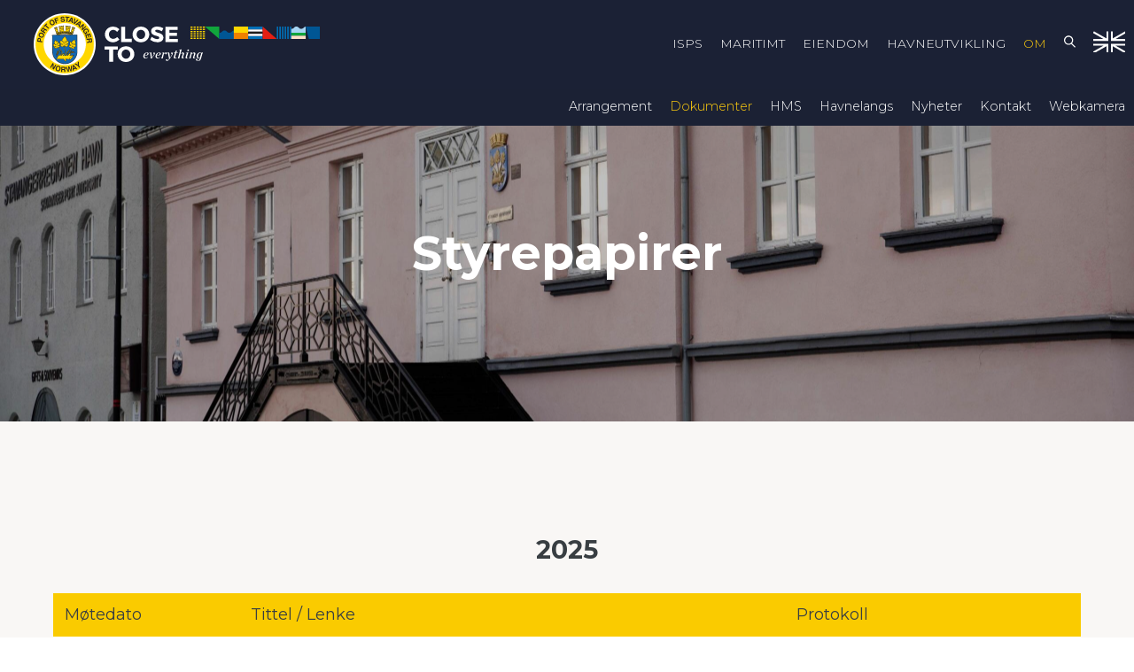

--- FILE ---
content_type: text/html; charset=UTF-8
request_url: https://www.stavangerhavn.no/om/dokumenter/styrepapirer/
body_size: 18668
content:
<!DOCTYPE html>
<html lang="nb-NO">
<head>
<meta charset="UTF-8">
<meta name="viewport" content="width=device-width, initial-scale=1">
<link rel="profile" href="http://gmpg.org/xfn/11">
<link rel="pingback" href="https://www.stavangerhavn.no/xmlrpc.php">
<!-- Google Tag Manager -->
<script>(function(w,d,s,l,i){w[l]=w[l]||[];w[l].push({'gtm.start':
new Date().getTime(),event:'gtm.js'});var f=d.getElementsByTagName(s)[0],
j=d.createElement(s),dl=l!='dataLayer'?'&l='+l:'';j.async=true;j.src=
'https://www.googletagmanager.com/gtm.js?id='+i+dl;f.parentNode.insertBefore(j,f);
})(window,document,'script','dataLayer','GTM-P4Z5J9Q7');</script>
<!-- End Google Tag Manager -->
<link rel="icon" type="image/png" href="https://www.stavangerhavn.no/wp-content/uploads/favicon.png"><link rel="apple-touch-icon" href="https://www.stavangerhavn.no/wp-content/uploads/apple-touch-icon-76x76.png">
<link rel="apple-touch-icon" sizes="120x120" href="https://www.stavangerhavn.no/wp-content/uploads/apple-touch-icon-120x120.png">


<link rel="apple-touch-icon" sizes="152x152" href="https://www.stavangerhavn.no/wp-content/uploads/apple-touch-icon-152x152.png">


<link rel="apple-touch-icon" sizes="180x180" href="https://www.stavangerhavn.no/wp-content/uploads/apple-touch-icon-180x180.png">

<!-- Live Tiles -->

<meta name="application-name" content="Stavangerregionen Havn IKS"/>


<meta name="msapplication-TileColor" content="#2f3438"/>


<meta name="msapplication-square70x70logo" content="https://www.stavangerhavn.no/wp-content/uploads/tiny.png"/>


<meta name="msapplication-square150x150logo" content="https://www.stavangerhavn.no/wp-content/uploads/square.png"/>


<meta name="msapplication-wide310x150logo" content="https://www.stavangerhavn.no/wp-content/uploads/wide.png"/>


<meta name="msapplication-square310x310logo" content="https://www.stavangerhavn.no/wp-content/uploads/large.png"/>
	
	<script src="https://use.typekit.net/imd3kgx.js"></script>
<script>try{Typekit.load({ async: true });}catch(e){}</script><meta name='robots' content='index, follow, max-image-preview:large, max-snippet:-1, max-video-preview:-1' />
	<style>img:is([sizes="auto" i], [sizes^="auto," i]) { contain-intrinsic-size: 3000px 1500px }</style>
	<link rel="alternate" hreflang="nb" href="https://www.stavangerhavn.no/om/dokumenter/styrepapirer/" />
<link rel="alternate" hreflang="en" href="https://www.stavangerhavn.no/en/about/documents/board-papers/" />
<link rel="alternate" hreflang="x-default" href="https://www.stavangerhavn.no/om/dokumenter/styrepapirer/" />

	<!-- This site is optimized with the Yoast SEO plugin v25.3 - https://yoast.com/wordpress/plugins/seo/ -->
	<title>Styrepapirer - Stavangerregionen Havn IKS</title>
	<link rel="canonical" href="https://www.stavangerhavn.no/om/dokumenter/styrepapirer/" />
	<meta property="og:locale" content="nb_NO" />
	<meta property="og:type" content="article" />
	<meta property="og:title" content="Styrepapirer - Stavangerregionen Havn IKS" />
	<meta property="og:url" content="https://www.stavangerhavn.no/om/dokumenter/styrepapirer/" />
	<meta property="og:site_name" content="Stavangerregionen Havn IKS" />
	<meta property="article:modified_time" content="2025-12-11T14:33:55+00:00" />
	<meta name="twitter:card" content="summary_large_image" />
	<meta name="twitter:label1" content="Ansl. lesetid" />
	<meta name="twitter:data1" content="5 minutter" />
	<script type="application/ld+json" class="yoast-schema-graph">{"@context":"https://schema.org","@graph":[{"@type":"WebPage","@id":"https://www.stavangerhavn.no/om/dokumenter/styrepapirer/","url":"https://www.stavangerhavn.no/om/dokumenter/styrepapirer/","name":"Styrepapirer - Stavangerregionen Havn IKS","isPartOf":{"@id":"https://www.stavangerhavn.no/#website"},"datePublished":"2017-10-09T20:17:19+00:00","dateModified":"2025-12-11T14:33:55+00:00","breadcrumb":{"@id":"https://www.stavangerhavn.no/om/dokumenter/styrepapirer/#breadcrumb"},"inLanguage":"nb-NO","potentialAction":[{"@type":"ReadAction","target":["https://www.stavangerhavn.no/om/dokumenter/styrepapirer/"]}]},{"@type":"BreadcrumbList","@id":"https://www.stavangerhavn.no/om/dokumenter/styrepapirer/#breadcrumb","itemListElement":[{"@type":"ListItem","position":1,"name":"Hjem","item":"https://www.stavangerhavn.no/"},{"@type":"ListItem","position":2,"name":"Om","item":"https://www.stavangerhavn.no/om/"},{"@type":"ListItem","position":3,"name":"Dokumenter","item":"https://www.stavangerhavn.no/om/dokumenter/"},{"@type":"ListItem","position":4,"name":"Styrepapirer"}]},{"@type":"WebSite","@id":"https://www.stavangerhavn.no/#website","url":"https://www.stavangerhavn.no/","name":"Stavangerregionen Havn IKS","description":"","potentialAction":[{"@type":"SearchAction","target":{"@type":"EntryPoint","urlTemplate":"https://www.stavangerhavn.no/?s={search_term_string}"},"query-input":{"@type":"PropertyValueSpecification","valueRequired":true,"valueName":"search_term_string"}}],"inLanguage":"nb-NO"}]}</script>
	<!-- / Yoast SEO plugin. -->


<link rel='dns-prefetch' href='//policy.app.cookieinformation.com' />
<link rel='dns-prefetch' href='//maps.google.com' />
<link rel='dns-prefetch' href='//cdn.jsdelivr.net' />
<link rel="alternate" type="application/rss+xml" title="Stavangerregionen Havn IKS &raquo; strøm" href="https://www.stavangerhavn.no/feed/" />
<link rel="alternate" type="application/rss+xml" title="Stavangerregionen Havn IKS &raquo; kommentarstrøm" href="https://www.stavangerhavn.no/comments/feed/" />
<script type="text/javascript">
/* <![CDATA[ */
window._wpemojiSettings = {"baseUrl":"https:\/\/s.w.org\/images\/core\/emoji\/16.0.1\/72x72\/","ext":".png","svgUrl":"https:\/\/s.w.org\/images\/core\/emoji\/16.0.1\/svg\/","svgExt":".svg","source":{"concatemoji":"https:\/\/www.stavangerhavn.no\/wp-includes\/js\/wp-emoji-release.min.js?ver=6.8.3"}};
/*! This file is auto-generated */
!function(s,n){var o,i,e;function c(e){try{var t={supportTests:e,timestamp:(new Date).valueOf()};sessionStorage.setItem(o,JSON.stringify(t))}catch(e){}}function p(e,t,n){e.clearRect(0,0,e.canvas.width,e.canvas.height),e.fillText(t,0,0);var t=new Uint32Array(e.getImageData(0,0,e.canvas.width,e.canvas.height).data),a=(e.clearRect(0,0,e.canvas.width,e.canvas.height),e.fillText(n,0,0),new Uint32Array(e.getImageData(0,0,e.canvas.width,e.canvas.height).data));return t.every(function(e,t){return e===a[t]})}function u(e,t){e.clearRect(0,0,e.canvas.width,e.canvas.height),e.fillText(t,0,0);for(var n=e.getImageData(16,16,1,1),a=0;a<n.data.length;a++)if(0!==n.data[a])return!1;return!0}function f(e,t,n,a){switch(t){case"flag":return n(e,"\ud83c\udff3\ufe0f\u200d\u26a7\ufe0f","\ud83c\udff3\ufe0f\u200b\u26a7\ufe0f")?!1:!n(e,"\ud83c\udde8\ud83c\uddf6","\ud83c\udde8\u200b\ud83c\uddf6")&&!n(e,"\ud83c\udff4\udb40\udc67\udb40\udc62\udb40\udc65\udb40\udc6e\udb40\udc67\udb40\udc7f","\ud83c\udff4\u200b\udb40\udc67\u200b\udb40\udc62\u200b\udb40\udc65\u200b\udb40\udc6e\u200b\udb40\udc67\u200b\udb40\udc7f");case"emoji":return!a(e,"\ud83e\udedf")}return!1}function g(e,t,n,a){var r="undefined"!=typeof WorkerGlobalScope&&self instanceof WorkerGlobalScope?new OffscreenCanvas(300,150):s.createElement("canvas"),o=r.getContext("2d",{willReadFrequently:!0}),i=(o.textBaseline="top",o.font="600 32px Arial",{});return e.forEach(function(e){i[e]=t(o,e,n,a)}),i}function t(e){var t=s.createElement("script");t.src=e,t.defer=!0,s.head.appendChild(t)}"undefined"!=typeof Promise&&(o="wpEmojiSettingsSupports",i=["flag","emoji"],n.supports={everything:!0,everythingExceptFlag:!0},e=new Promise(function(e){s.addEventListener("DOMContentLoaded",e,{once:!0})}),new Promise(function(t){var n=function(){try{var e=JSON.parse(sessionStorage.getItem(o));if("object"==typeof e&&"number"==typeof e.timestamp&&(new Date).valueOf()<e.timestamp+604800&&"object"==typeof e.supportTests)return e.supportTests}catch(e){}return null}();if(!n){if("undefined"!=typeof Worker&&"undefined"!=typeof OffscreenCanvas&&"undefined"!=typeof URL&&URL.createObjectURL&&"undefined"!=typeof Blob)try{var e="postMessage("+g.toString()+"("+[JSON.stringify(i),f.toString(),p.toString(),u.toString()].join(",")+"));",a=new Blob([e],{type:"text/javascript"}),r=new Worker(URL.createObjectURL(a),{name:"wpTestEmojiSupports"});return void(r.onmessage=function(e){c(n=e.data),r.terminate(),t(n)})}catch(e){}c(n=g(i,f,p,u))}t(n)}).then(function(e){for(var t in e)n.supports[t]=e[t],n.supports.everything=n.supports.everything&&n.supports[t],"flag"!==t&&(n.supports.everythingExceptFlag=n.supports.everythingExceptFlag&&n.supports[t]);n.supports.everythingExceptFlag=n.supports.everythingExceptFlag&&!n.supports.flag,n.DOMReady=!1,n.readyCallback=function(){n.DOMReady=!0}}).then(function(){return e}).then(function(){var e;n.supports.everything||(n.readyCallback(),(e=n.source||{}).concatemoji?t(e.concatemoji):e.wpemoji&&e.twemoji&&(t(e.twemoji),t(e.wpemoji)))}))}((window,document),window._wpemojiSettings);
/* ]]> */
</script>
<link rel='stylesheet' id='inb-popup-custom-css-css' href='https://www.stavangerhavn.no/wp-content/themes/inbusiness/inbusiness/inbusiness-popup.css?ver=6.8.3' type='text/css' media='all' />
<link rel='stylesheet' id='sbi_styles-css' href='https://www.stavangerhavn.no/wp-content/plugins/instagram-feed/css/sbi-styles.min.css?ver=6.9.1' type='text/css' media='all' />
<style id='wp-emoji-styles-inline-css' type='text/css'>

	img.wp-smiley, img.emoji {
		display: inline !important;
		border: none !important;
		box-shadow: none !important;
		height: 1em !important;
		width: 1em !important;
		margin: 0 0.07em !important;
		vertical-align: -0.1em !important;
		background: none !important;
		padding: 0 !important;
	}
</style>
<link rel='stylesheet' id='wp-block-library-css' href='https://www.stavangerhavn.no/wp-includes/css/dist/block-library/style.min.css?ver=6.8.3' type='text/css' media='all' />
<style id='classic-theme-styles-inline-css' type='text/css'>
/*! This file is auto-generated */
.wp-block-button__link{color:#fff;background-color:#32373c;border-radius:9999px;box-shadow:none;text-decoration:none;padding:calc(.667em + 2px) calc(1.333em + 2px);font-size:1.125em}.wp-block-file__button{background:#32373c;color:#fff;text-decoration:none}
</style>
<style id='global-styles-inline-css' type='text/css'>
:root{--wp--preset--aspect-ratio--square: 1;--wp--preset--aspect-ratio--4-3: 4/3;--wp--preset--aspect-ratio--3-4: 3/4;--wp--preset--aspect-ratio--3-2: 3/2;--wp--preset--aspect-ratio--2-3: 2/3;--wp--preset--aspect-ratio--16-9: 16/9;--wp--preset--aspect-ratio--9-16: 9/16;--wp--preset--color--black: #000000;--wp--preset--color--cyan-bluish-gray: #abb8c3;--wp--preset--color--white: #ffffff;--wp--preset--color--pale-pink: #f78da7;--wp--preset--color--vivid-red: #cf2e2e;--wp--preset--color--luminous-vivid-orange: #ff6900;--wp--preset--color--luminous-vivid-amber: #fcb900;--wp--preset--color--light-green-cyan: #7bdcb5;--wp--preset--color--vivid-green-cyan: #00d084;--wp--preset--color--pale-cyan-blue: #8ed1fc;--wp--preset--color--vivid-cyan-blue: #0693e3;--wp--preset--color--vivid-purple: #9b51e0;--wp--preset--gradient--vivid-cyan-blue-to-vivid-purple: linear-gradient(135deg,rgba(6,147,227,1) 0%,rgb(155,81,224) 100%);--wp--preset--gradient--light-green-cyan-to-vivid-green-cyan: linear-gradient(135deg,rgb(122,220,180) 0%,rgb(0,208,130) 100%);--wp--preset--gradient--luminous-vivid-amber-to-luminous-vivid-orange: linear-gradient(135deg,rgba(252,185,0,1) 0%,rgba(255,105,0,1) 100%);--wp--preset--gradient--luminous-vivid-orange-to-vivid-red: linear-gradient(135deg,rgba(255,105,0,1) 0%,rgb(207,46,46) 100%);--wp--preset--gradient--very-light-gray-to-cyan-bluish-gray: linear-gradient(135deg,rgb(238,238,238) 0%,rgb(169,184,195) 100%);--wp--preset--gradient--cool-to-warm-spectrum: linear-gradient(135deg,rgb(74,234,220) 0%,rgb(151,120,209) 20%,rgb(207,42,186) 40%,rgb(238,44,130) 60%,rgb(251,105,98) 80%,rgb(254,248,76) 100%);--wp--preset--gradient--blush-light-purple: linear-gradient(135deg,rgb(255,206,236) 0%,rgb(152,150,240) 100%);--wp--preset--gradient--blush-bordeaux: linear-gradient(135deg,rgb(254,205,165) 0%,rgb(254,45,45) 50%,rgb(107,0,62) 100%);--wp--preset--gradient--luminous-dusk: linear-gradient(135deg,rgb(255,203,112) 0%,rgb(199,81,192) 50%,rgb(65,88,208) 100%);--wp--preset--gradient--pale-ocean: linear-gradient(135deg,rgb(255,245,203) 0%,rgb(182,227,212) 50%,rgb(51,167,181) 100%);--wp--preset--gradient--electric-grass: linear-gradient(135deg,rgb(202,248,128) 0%,rgb(113,206,126) 100%);--wp--preset--gradient--midnight: linear-gradient(135deg,rgb(2,3,129) 0%,rgb(40,116,252) 100%);--wp--preset--font-size--small: 13px;--wp--preset--font-size--medium: 20px;--wp--preset--font-size--large: 36px;--wp--preset--font-size--x-large: 42px;--wp--preset--spacing--20: 0.44rem;--wp--preset--spacing--30: 0.67rem;--wp--preset--spacing--40: 1rem;--wp--preset--spacing--50: 1.5rem;--wp--preset--spacing--60: 2.25rem;--wp--preset--spacing--70: 3.38rem;--wp--preset--spacing--80: 5.06rem;--wp--preset--shadow--natural: 6px 6px 9px rgba(0, 0, 0, 0.2);--wp--preset--shadow--deep: 12px 12px 50px rgba(0, 0, 0, 0.4);--wp--preset--shadow--sharp: 6px 6px 0px rgba(0, 0, 0, 0.2);--wp--preset--shadow--outlined: 6px 6px 0px -3px rgba(255, 255, 255, 1), 6px 6px rgba(0, 0, 0, 1);--wp--preset--shadow--crisp: 6px 6px 0px rgba(0, 0, 0, 1);}:where(.is-layout-flex){gap: 0.5em;}:where(.is-layout-grid){gap: 0.5em;}body .is-layout-flex{display: flex;}.is-layout-flex{flex-wrap: wrap;align-items: center;}.is-layout-flex > :is(*, div){margin: 0;}body .is-layout-grid{display: grid;}.is-layout-grid > :is(*, div){margin: 0;}:where(.wp-block-columns.is-layout-flex){gap: 2em;}:where(.wp-block-columns.is-layout-grid){gap: 2em;}:where(.wp-block-post-template.is-layout-flex){gap: 1.25em;}:where(.wp-block-post-template.is-layout-grid){gap: 1.25em;}.has-black-color{color: var(--wp--preset--color--black) !important;}.has-cyan-bluish-gray-color{color: var(--wp--preset--color--cyan-bluish-gray) !important;}.has-white-color{color: var(--wp--preset--color--white) !important;}.has-pale-pink-color{color: var(--wp--preset--color--pale-pink) !important;}.has-vivid-red-color{color: var(--wp--preset--color--vivid-red) !important;}.has-luminous-vivid-orange-color{color: var(--wp--preset--color--luminous-vivid-orange) !important;}.has-luminous-vivid-amber-color{color: var(--wp--preset--color--luminous-vivid-amber) !important;}.has-light-green-cyan-color{color: var(--wp--preset--color--light-green-cyan) !important;}.has-vivid-green-cyan-color{color: var(--wp--preset--color--vivid-green-cyan) !important;}.has-pale-cyan-blue-color{color: var(--wp--preset--color--pale-cyan-blue) !important;}.has-vivid-cyan-blue-color{color: var(--wp--preset--color--vivid-cyan-blue) !important;}.has-vivid-purple-color{color: var(--wp--preset--color--vivid-purple) !important;}.has-black-background-color{background-color: var(--wp--preset--color--black) !important;}.has-cyan-bluish-gray-background-color{background-color: var(--wp--preset--color--cyan-bluish-gray) !important;}.has-white-background-color{background-color: var(--wp--preset--color--white) !important;}.has-pale-pink-background-color{background-color: var(--wp--preset--color--pale-pink) !important;}.has-vivid-red-background-color{background-color: var(--wp--preset--color--vivid-red) !important;}.has-luminous-vivid-orange-background-color{background-color: var(--wp--preset--color--luminous-vivid-orange) !important;}.has-luminous-vivid-amber-background-color{background-color: var(--wp--preset--color--luminous-vivid-amber) !important;}.has-light-green-cyan-background-color{background-color: var(--wp--preset--color--light-green-cyan) !important;}.has-vivid-green-cyan-background-color{background-color: var(--wp--preset--color--vivid-green-cyan) !important;}.has-pale-cyan-blue-background-color{background-color: var(--wp--preset--color--pale-cyan-blue) !important;}.has-vivid-cyan-blue-background-color{background-color: var(--wp--preset--color--vivid-cyan-blue) !important;}.has-vivid-purple-background-color{background-color: var(--wp--preset--color--vivid-purple) !important;}.has-black-border-color{border-color: var(--wp--preset--color--black) !important;}.has-cyan-bluish-gray-border-color{border-color: var(--wp--preset--color--cyan-bluish-gray) !important;}.has-white-border-color{border-color: var(--wp--preset--color--white) !important;}.has-pale-pink-border-color{border-color: var(--wp--preset--color--pale-pink) !important;}.has-vivid-red-border-color{border-color: var(--wp--preset--color--vivid-red) !important;}.has-luminous-vivid-orange-border-color{border-color: var(--wp--preset--color--luminous-vivid-orange) !important;}.has-luminous-vivid-amber-border-color{border-color: var(--wp--preset--color--luminous-vivid-amber) !important;}.has-light-green-cyan-border-color{border-color: var(--wp--preset--color--light-green-cyan) !important;}.has-vivid-green-cyan-border-color{border-color: var(--wp--preset--color--vivid-green-cyan) !important;}.has-pale-cyan-blue-border-color{border-color: var(--wp--preset--color--pale-cyan-blue) !important;}.has-vivid-cyan-blue-border-color{border-color: var(--wp--preset--color--vivid-cyan-blue) !important;}.has-vivid-purple-border-color{border-color: var(--wp--preset--color--vivid-purple) !important;}.has-vivid-cyan-blue-to-vivid-purple-gradient-background{background: var(--wp--preset--gradient--vivid-cyan-blue-to-vivid-purple) !important;}.has-light-green-cyan-to-vivid-green-cyan-gradient-background{background: var(--wp--preset--gradient--light-green-cyan-to-vivid-green-cyan) !important;}.has-luminous-vivid-amber-to-luminous-vivid-orange-gradient-background{background: var(--wp--preset--gradient--luminous-vivid-amber-to-luminous-vivid-orange) !important;}.has-luminous-vivid-orange-to-vivid-red-gradient-background{background: var(--wp--preset--gradient--luminous-vivid-orange-to-vivid-red) !important;}.has-very-light-gray-to-cyan-bluish-gray-gradient-background{background: var(--wp--preset--gradient--very-light-gray-to-cyan-bluish-gray) !important;}.has-cool-to-warm-spectrum-gradient-background{background: var(--wp--preset--gradient--cool-to-warm-spectrum) !important;}.has-blush-light-purple-gradient-background{background: var(--wp--preset--gradient--blush-light-purple) !important;}.has-blush-bordeaux-gradient-background{background: var(--wp--preset--gradient--blush-bordeaux) !important;}.has-luminous-dusk-gradient-background{background: var(--wp--preset--gradient--luminous-dusk) !important;}.has-pale-ocean-gradient-background{background: var(--wp--preset--gradient--pale-ocean) !important;}.has-electric-grass-gradient-background{background: var(--wp--preset--gradient--electric-grass) !important;}.has-midnight-gradient-background{background: var(--wp--preset--gradient--midnight) !important;}.has-small-font-size{font-size: var(--wp--preset--font-size--small) !important;}.has-medium-font-size{font-size: var(--wp--preset--font-size--medium) !important;}.has-large-font-size{font-size: var(--wp--preset--font-size--large) !important;}.has-x-large-font-size{font-size: var(--wp--preset--font-size--x-large) !important;}
:where(.wp-block-post-template.is-layout-flex){gap: 1.25em;}:where(.wp-block-post-template.is-layout-grid){gap: 1.25em;}
:where(.wp-block-columns.is-layout-flex){gap: 2em;}:where(.wp-block-columns.is-layout-grid){gap: 2em;}
:root :where(.wp-block-pullquote){font-size: 1.5em;line-height: 1.6;}
</style>
<link rel='stylesheet' id='wpml-legacy-horizontal-list-0-css' href='https://www.stavangerhavn.no/wp-content/plugins/sitepress-multilingual-cms/templates/language-switchers/legacy-list-horizontal/style.min.css?ver=1' type='text/css' media='all' />
<link rel='stylesheet' id='wpml-menu-item-0-css' href='https://www.stavangerhavn.no/wp-content/plugins/sitepress-multilingual-cms/templates/language-switchers/menu-item/style.min.css?ver=1' type='text/css' media='all' />
<link rel='stylesheet' id='grid-styles-css' href='https://www.stavangerhavn.no/wp-content/themes/inbusiness/css/grid.css?ver=6.8.3' type='text/css' media='all' />
<link rel='stylesheet' id='uu-styles-css' href='https://www.stavangerhavn.no/wp-content/themes/inbusiness/css/uu.css?ver=6.8.3' type='text/css' media='all' />
<link rel='stylesheet' id='typography-styles-css' href='https://www.stavangerhavn.no/wp-content/themes/inbusiness/css/typography.css?ver=6.8.3' type='text/css' media='all' />
<link rel='stylesheet' id='helpers-styles-css' href='https://www.stavangerhavn.no/wp-content/themes/inbusiness/css/helpers.css?ver=6.8.3' type='text/css' media='all' />
<link rel='stylesheet' id='menu-styles-css' href='https://www.stavangerhavn.no/wp-content/themes/inbusiness/css/menu.css?ver=6.8.3' type='text/css' media='all' />
<link rel='stylesheet' id='element-styles-css' href='https://www.stavangerhavn.no/wp-content/themes/inbusiness/css/elements.css?ver=6.8.3' type='text/css' media='all' />
<link rel='stylesheet' id='layout-header-menu-inline-css' href='https://www.stavangerhavn.no/wp-content/themes/inbusiness/css/layout-header-menu-inline.css?ver=6.8.3' type='text/css' media='all' />
<link rel='stylesheet' id='inbusiness-style-css' href='https://www.stavangerhavn.no/wp-content/themes/inbusiness/style.css?ver=6.8.3' type='text/css' media='all' />
<link rel='stylesheet' id='js_composer_front-css' href='https://www.stavangerhavn.no/wp-content/plugins/js_composer/assets/css/js_composer.min.css?ver=8.4.1' type='text/css' media='all' />
<link rel='stylesheet' id='inbusiness-style-child-css' href='https://www.stavangerhavn.no/wp-content/themes/inbusiness-child/style.css?ver=2019.09.04.02.23' type='text/css' media='all' />
<link rel='stylesheet' id='font-styles-css' href='https://www.stavangerhavn.no/wp-content/themes/inbusiness-child/css/fonts.css?ver=6.8.3' type='text/css' media='all' />
<script type="text/javascript" src="https://www.stavangerhavn.no/wp-includes/js/jquery/jquery.min.js?ver=3.7.1" id="jquery-core-js"></script>
<script type="text/javascript" src="https://www.stavangerhavn.no/wp-includes/js/jquery/jquery-migrate.min.js?ver=3.4.1" id="jquery-migrate-js"></script>
<script type="text/javascript" src="https://www.stavangerhavn.no/wp-content/themes/inbusiness/inbusiness/inbusiness-popup.js?ver=20150121" id="inb-popup-custom-script-js"></script>
<script type="text/javascript" id="CookieConsent-js-before">
/* <![CDATA[ */
window.dataLayer = window.dataLayer || []; function gtag() { dataLayer.push(arguments); } gtag("consent", "default", { ad_storage: "denied", analytics_storage: "denied", wait_for_update: 500, }); gtag("set", "ads_data_redaction", true);
/* ]]> */
</script>
<script type="text/javascript" src="https://policy.app.cookieinformation.com/uc.js" id="CookieConsent" data-culture="nb" data-gcm-version="2.0"></script>
<script type="text/javascript" id="inbusiness-inbusiness-js-extra">
/* <![CDATA[ */
var php_array = {"admin_ajax":"https:\/\/www.stavangerhavn.no\/wp-admin\/admin-ajax.php"};
/* ]]> */
</script>
<script type="text/javascript" src="https://www.stavangerhavn.no/wp-content/themes/inbusiness/js/inbusiness.js?ver=20150121" id="inbusiness-inbusiness-js"></script>
<script type="text/javascript" src="https://maps.google.com/maps/api/js?language=en&amp;key=AIzaSyCER6vzmnEn2wbrs_Mko6-en4aX_t84sFw&amp;authuser=0&amp;ver=1" id="googlemaps-js"></script>
<script type="text/javascript" src="https://cdn.jsdelivr.net/gmap3/7.2.0/gmap3.min.js?ver=1" id="gmap3-js"></script>
<script type="text/javascript" src="https://www.stavangerhavn.no/wp-content/themes/inbusiness-child/inbusiness-child.js?ver=2019.09.04.02.23" id="inbusiness-child-js"></script>
<script type="text/javascript" src="https://www.stavangerhavn.no/wp-content/themes/inbusiness-child/js/moment.js?ver=2019.09.04.02.23" id="inbusiness_moment_js-js"></script>
<script type="text/javascript" src="https://www.stavangerhavn.no/wp-content/themes/inbusiness-child/js/widget.js?ver=2019.09.04.02.23" id="inbusiness-widget-js"></script>
<script></script><link rel="https://api.w.org/" href="https://www.stavangerhavn.no/wp-json/" /><link rel="alternate" title="JSON" type="application/json" href="https://www.stavangerhavn.no/wp-json/wp/v2/pages/32313" /><link rel="EditURI" type="application/rsd+xml" title="RSD" href="https://www.stavangerhavn.no/xmlrpc.php?rsd" />
<meta name="generator" content="WordPress 6.8.3" />
<link rel='shortlink' href='https://www.stavangerhavn.no/?p=32313' />
<link rel="alternate" title="oEmbed (JSON)" type="application/json+oembed" href="https://www.stavangerhavn.no/wp-json/oembed/1.0/embed?url=https%3A%2F%2Fwww.stavangerhavn.no%2Fom%2Fdokumenter%2Fstyrepapirer%2F" />
<link rel="alternate" title="oEmbed (XML)" type="text/xml+oembed" href="https://www.stavangerhavn.no/wp-json/oembed/1.0/embed?url=https%3A%2F%2Fwww.stavangerhavn.no%2Fom%2Fdokumenter%2Fstyrepapirer%2F&#038;format=xml" />
<meta name="generator" content="WPML ver:4.7.6 stt:1,39;" />
<script type="text/javascript">var pospages = [[0,0,"https%3A%2F%2Fwww.stavangerhavn.no%2Fmaritimt%2Fstoy%2F"],[0,0,"https%3A%2F%2Fwww.stavangerhavn.no%2Fvideos%2F"],[0,0,"https%3A%2F%2Fwww.stavangerhavn.no%2Fhome-draft%2F"],[0,0,"https%3A%2F%2Fwww.stavangerhavn.no%2Fom%2Fdokumenter%2Fcruise-test-prisliste-og-vilkar%2F"],[0,0,"https%3A%2F%2Fwww.stavangerhavn.no%2Fhavneutvikling%2F"],[0,0,"https%3A%2F%2Fwww.stavangerhavn.no%2Feiendom%2F"],[0,0,"https%3A%2F%2Fwww.stavangerhavn.no%2Fmaritimt%2F"],[0,0,"https%3A%2F%2Fwww.stavangerhavn.no%2Fisps%2F"],[0,0,"https%3A%2F%2Fwww.stavangerhavn.no%2Ffront-page-2%2F"],[0,0,"https%3A%2F%2Fwww.stavangerhavn.no%2Fsrhd%2F"],];</script><style type="text/css" class="vs_custom-css">.vc_custom_1742347247818{padding-top: 6vw !important;padding-bottom: 7vw !important;}</style><meta name="generator" content="Powered by WPBakery Page Builder - drag and drop page builder for WordPress."/>
		<style type="text/css" id="wp-custom-css">
			/*
Du kan legge til din egen CSS her.

Klikk hjelp-ikonet over for å lære mer.
*/


#portcall-wrap {
	xdisplay:none;
}
.logged-in #portcall-wrap {
	xdisplay:block;
}
.FN>div>div {
	display:flex;
		flex-wrap:wrap;
	justify-content:center;
}
.svgFN {
	flex:1;
}
.svgFN>figure>div {
	width:100%;
}
.svgFN img {
	width:100%;
	min-width:160px;
}
.svgFN figure figcaption {
	font-style:italic;
	line-height:1.4em;
	color:black;
	padding:.25em 1em;
	margin:0;
	display:inline-block;
	width:100%;
}

@media all and (max-width: 1080px)  {
	.svgFN {
		flex:auto;
		width:25%;
		max-width:25%;
	}
}

@media all and (max-width: 680px)  {
	.svgFN {
		width:50%;
		max-width:50%;
	}
}

.heightsvg img{
	width:auto;
	height:100px;
}
#cs-partners .maxpage{
	max-width:100%;
	display:flex;
	align-items:center;
	flex-wrap:wrap;
	justify-content:space-between;
}
#cs-partners .maxpage aside{
	flex:1;
}
#cs-partners .maxpage h1{
	flex: 0 0 100%
}
#cs-partners .svg {width:100%}
#tallshipsraces {cursor:pointer;}
#tallshipsraces .svgimg img {max-width:300px;}

.inb_modal {text-align:center;}
.inb_modal > button {
	background:#facb00;
	color:black;
	font-size:1em;
	width:auto;
	padding-left:2em;
	padding-right:4em;
	padding-bottom:.5em;
}
.inb_modal > button:before,
.inb_modal > button:after{
left:auto;
	background:black;
}
.inb_modal > button:before{
	right:2em;
}
.inb_modal > button:after{
	right:2.5em;
}

.screenwidth,
.screenwidth * {width:100vw;}

.page-id-8874 .inbusiness_portwind,
.page-id-38984 .inbusiness_portwind{
    float: left;
    display: inline-block;
    width: 50%;
}
.pw-wrap {
	width:33.333%;
	display:inline-block;
	overflow:hidden;
}
.pw-wind{width:220px;}
.pw-direction{width:105px;}
.pw-temperature{width:125px;}

.pw-icon, .portwind-icon {
	height:auto!important;
	width:40px!important;
	float:left;
	position:relative;
	top:-4px;
}
.pw-title {
	text-align:left;
	display:block;
	font-size:9px;
	line-height:1.2em;
	font-weight:bold;
	text-transform:uppercase;
}
.pw-value {
	float:left;
	text-align:left;
	font-size:18px;
	font-weight:bold;
}
.pw-unit {
	text-align:left;
	float:left;
	margin-left:.2em;
	font-weight:bold;
	font-size:.618em;
}

.windnow,
.windmax,
.windgusts {
	float:left;
	margin-left:10px
}
.windnow {margin-left:0px;}

.windmax .pw-value,
.windgusts .pw-value {
	font-size:12px;
}
.windmax .pw-unit,
.windgusts .pw-unit {
	font-weight:normal;
}
@media all and (max-width: 1080px)  {
.page-id-8874 .inbusiness_portwind,
.page-id-38984 .inbusiness_portwind{
    float: none;
    display: block;
    width: 100%;
}
	}

/*
 * InfoScreen
 * page-id-88278
 * */
.page-id-88278 form {
	display:none;
}
.page-id-88278 table {
	height:543px;
	overflow:hidden;
	border:none;
}
.page-id-88278 table td,
.page-id-88278 table th{
	font-size:1.7em;
	line-height:1.3em;
}
.page-id-88278 caption{
	display:none;
}
.page-id-88278 td:last-child,
.page-id-88278 th:last-child {
	display:none;
}
.page-id-88278 tr.details {
	display:none!important;
	height:0px!important;
	margin:0px!important;
	padding:0px!important;
}
.page-id-88278 tr {
	display:block;
	overflow:hidden;
	width:100vw;
	clear:both;
	background:none!important;
	border:none!important;;
}

.page-id-88278 tr.even {
	background-color:rgba(255,255,255,.15)!important;
}
.page-id-88278 tr th,
.page-id-88278 tr td:first-child{
	font-weight:bold;
}
.page-id-88278 tr > *{
	display:block;
	float:left;
	overflow:hidden;
	background:none!important;
}
.page-id-88278 tr > *:nth-child(1){
	width:22%;
}
.page-id-88278 tr > *:nth-child(2){
	width:14%;
}
.page-id-88278 tr > *:nth-child(3){
	width:20%;
}
.page-id-88278 tr > *:nth-child(4){
	width:9%;
}
.page-id-88278 tr > *:nth-child(5){
	width:20%;
}
.page-id-88278 tr > *:nth-child(6){
	width:10%;
}
.page-id-88278 #footer {
	background-color:#333;
	z-index:9999!important;
}
.page-id-88278 #footer p {color:transparent;}
.page-id-88278 #footer p > * {display:none;}
.page-id-88278 #footer p *:last-child {display:inline-block!important;
color:white;}


/*
 * 2020 Terminals layout
 * */
.iconterminals ul li {
}
.iconterminals ul li svg {
	height:50px;
}

#header{
	background-color: #1B2135 !important;
}

#footer{
	background-color: #1B2135 !important;
}
#cs-partners, #primary-nav ul.sub-menu:before {
	background-color: #1B2134 !important;
}

#coiOverlay a {
	color: #1a2633 !important;
}

#coiOverlay button#declineButton {
    color: black;
}

#coiOverlay button#updateButton {
    color: black;
}

#coiOverlay button.coibanner__accept {
	 color: black !important;
}

#coiOverlay h2.coi-banner__headline {
    font-size: 22px!important;
}

.coi-banner__accept:not(:disabled), .coi-banner__decline:not(:disabled), .coi-banner__lastpage:not(:disabled), .coi-banner__nextpage:not(:disabled) {
color:black!important;
}

		</style>
		<style type="text/css" data-type="vc_shortcodes-custom-css">.vc_custom_1744024099504{padding-top: 6vw !important;padding-bottom: 7vw !important;background-image: url(https://www.stavangerhavn.no/wp-content/uploads/stavanger-regionen-havn-iks.jpg?id=12021) !important;}.vc_custom_1519292640578{padding-top: 4vw !important;padding-bottom: 6vw !important;background-color: #f9f7f5 !important;}.vc_custom_1519292640578{padding-top: 4vw !important;padding-bottom: 6vw !important;background-color: #f9f7f5 !important;}.vc_custom_1519292640578{padding-top: 4vw !important;padding-bottom: 6vw !important;background-color: #f9f7f5 !important;}.vc_custom_1519292640578{padding-top: 4vw !important;padding-bottom: 6vw !important;background-color: #f9f7f5 !important;}.vc_custom_1519292640578{padding-top: 4vw !important;padding-bottom: 6vw !important;background-color: #f9f7f5 !important;}.vc_custom_1519292640578{padding-top: 4vw !important;padding-bottom: 6vw !important;background-color: #f9f7f5 !important;}.vc_custom_1519292640578{padding-top: 4vw !important;padding-bottom: 6vw !important;background-color: #f9f7f5 !important;}.vc_custom_1519292640578{padding-top: 4vw !important;padding-bottom: 6vw !important;background-color: #f9f7f5 !important;}.vc_custom_1519292640578{padding-top: 4vw !important;padding-bottom: 6vw !important;background-color: #f9f7f5 !important;}.vc_custom_1498562082995{padding-top: 4vw !important;padding-bottom: 6vw !important;}.vc_custom_1498562106001{padding-top: 4vw !important;padding-bottom: 6vw !important;background-color: #f9f7f5 !important;}.vc_custom_1498562082995{padding-top: 4vw !important;padding-bottom: 6vw !important;}.vc_custom_1498562106001{padding-top: 4vw !important;padding-bottom: 6vw !important;background-color: #f9f7f5 !important;}</style><noscript><style> .wpb_animate_when_almost_visible { opacity: 1; }</style></noscript><link href="https://fonts.googleapis.com/css?family=Montserrat:200,300,400,700,900" rel="stylesheet"><!--[if IE 9]>
<link rel="stylesheet" href="https://www.stavangerhavn.no/wp-content/themes/inbusiness/css/ie9.css" media="screen" type="text/css" />
<![endif]-->
<!-- Option Styles -->
<style>
	/*layout*/
	.maxpage{max-width:1160px;}/*do the header and footer maxpage:*/
	body > header .maxpage{max-width:100%;}
	
	/*general*/
	body {
		font-family:Montserrat, sans-serif;
		font-size:18px;
		color:#383e42;}
	
	h1, h2, h3, h4, h5, h6{
		font-family:Montserrat, sans-serif;
		color:#383e42;}
	
	/*headerbar*/
	#headerbar{
		
		}
	
	
	/*header*/
	
@media all and (min-width: 899px){
	button.menu_btn{display:none;}
}
	
	
	#header{
		background-color:#2d3438;
		}
	#header a{color:#ffffff;}
	#header a:hover:not(.menu_btn),.current-menu-ancestor > a,.current_page_ancestor > a,.current-menu-item > a,.current_page_item > a{color:#fac90f!important;}
	/*main*/
	#contents{
		
		
		
		
		
		
		}
	#contents a{color:#383e42;}
	#contents a:hover{color:#facb00;}
	/*footerwidgets*/
	#footer {
		background-color:#2d3438;
		
		
		
		
		
		
		}
	#footer a{color:#ffffff;}
	#footer a:hover{color:#fac90f;}
	/*socket*/
	
  	
	
</style><style>
/* high contrast css */
body.highcontrast,
body.highcontrast h1, body.highcontrast h2, body.highcontrast h3, body.highcontrast h4, body.highcontrast h5, body.highcontrast h6,
body.highcontrast a {color:black;}
</style>
<!-- Global site tag (gtag.js) - Google Analytics -->
<script async src="https://www.googletagmanager.com/gtag/js?id=UA-24029942-1"></script>
<script>
  window.dataLayer = window.dataLayer || [];
  function gtag(){dataLayer.push(arguments);}
  gtag('js', new Date());
  gtag('config', 'UA-24029942-1', { 'anonymize_ip': true });
</script></head>
<body class="wp-singular page-template-default page page-id-32313 page-child parent-pageid-8882 wp-theme-inbusiness wp-child-theme-inbusiness-child wpb-js-composer js-comp-ver-8.4.1 vc_responsive">
<!-- Google Tag Manager (noscript) -->
<noscript><iframe src="https://www.googletagmanager.com/ns.html?id=GTM-P4Z5J9Q7"
height="0" width="0" style="display:none;visibility:hidden"></iframe></noscript>
<!-- End Google Tag Manager (noscript) -->
<ul id="uuSectionNav">
	<li><a href="#contents">Gå til "Hoved"</a></li>
	<li><a href="#header">Gå til "Topp"</a></li>	
	<li><a href="#primary-nav">Gå til "Hovedmeny"</a></li>
	
		
	<li><a href="#footer">Gå til "Bunnfelt"</a></li>
</ul><header id="header" class="header-menu-inline sticky" data-layout="Header-Menu-Inline" tabindex="-1" style="height:100px">
    <div class="maxpage">
    	<div data-columns="2" data-columnwidths="[3,9]">
            <div id="headertop" style="height:100px">
                <!-- logo -->
                <h1 class="logo"><a href="https://www.stavangerhavn.no/"><img alt="Stavangerregionen Havn IKS" src="https://www.stavangerhavn.no/wp-content/uploads/Stavangerregionen-Havn-IKS-Logo.svg" /><svg xmlns="http://www.w3.org/2000/svg" viewBox="0 0 348.99 126.34" preserveAspectRatio="xMinYMid meet" aria-hidden="true"><defs><style>.z{fill:#ffffff;}</style></defs><title>close-to-everything</title><path class="z" d="M336,303a16.72,16.72,0,0,0-.14,2.12c0,3.84,1.4,6,4.69,6a8.39,8.39,0,0,0,6.45-3.79l.9.81c-2.39,3.2-5.33,5-8.94,5-4.15,0-7.94-2.44-7.94-7.85,0-6.77,5.42-13.63,12.68-13.63,4.15,0,6.23,2,6.23,4.69C349.91,299.87,345.53,303.07,336,303Zm.23-1.13c7.94-.23,9.52-3.48,9.52-6.46,0-1.67-.81-2.53-2.35-2.53C340.3,292.92,337.18,297.07,336.19,301.9Z" transform="translate(-193.49 -199.25)"/><path class="z" d="M357.09,313l-.27-7.67-1.22-9.48c-.23-1.76-.68-2.17-3.48-2.21v-1l7.72-.77,1.31,13.13.18,4.42h.5l2.53-3.57c2.71-3.84,4-6.36,4.51-8.21a3.32,3.32,0,0,1-2.12-3.11,2.75,2.75,0,0,1,2.8-2.89,2.8,2.8,0,0,1,2.8,3.07c0,2-1.08,3.84-4.42,8.44l-7.27,10.2Z" transform="translate(-193.49 -199.25)"/><path class="z" d="M379.29,303a16.72,16.72,0,0,0-.14,2.12c0,3.84,1.4,6,4.69,6a8.39,8.39,0,0,0,6.45-3.79l.9.81c-2.39,3.2-5.33,5-8.94,5-4.15,0-7.94-2.44-7.94-7.85,0-6.77,5.42-13.63,12.68-13.63,4.15,0,6.23,2,6.23,4.69C393.24,299.87,388.86,303.07,379.29,303Zm.23-1.13c7.94-.23,9.52-3.48,9.52-6.46,0-1.67-.81-2.53-2.35-2.53C383.62,292.92,380.51,297.07,379.52,301.9Z" transform="translate(-193.49 -199.25)"/><path class="z" d="M414.54,294.81c0,2.08-1.22,3.52-3,3.52-1.53,0-2.62-.77-2.62-2.39a3.44,3.44,0,0,1,.54-1.72c-1.81.27-3.79,1.67-5.73,4.06l-3.57,14.44h-5.1l2.35-7.31,2.71-9.93c.36-1.44,0-2-2.8-2.21v-1l8.26-.41-1.31,4.33.14.13c2-2.62,4.38-4.6,6.86-4.6A3,3,0,0,1,414.54,294.81Z" transform="translate(-193.49 -199.25)"/><path class="z" d="M424.51,300.86l1.31,9.12h.41l2.3-3.79c2.57-4.2,3.43-6.63,3.75-8.58a3.38,3.38,0,0,1-2.35-3.16,2.71,2.71,0,0,1,2.71-2.89c1.8,0,2.84,1.54,2.84,3.34,0,2.17-1.26,5.1-6.09,12.64-7.13,11.24-10.56,14.26-14.4,14.26-2.44,0-3.79-1.4-3.79-3.34a2.81,2.81,0,0,1,2.75-2.93,2.62,2.62,0,0,1,2.66,2.8,2.84,2.84,0,0,1-.54,1.67,11.92,11.92,0,0,0,6.36-5.37l-1.76-10L419,295.9c-.32-1.76-.86-2.26-3.66-2.3v-1l7.72-.77Z" transform="translate(-193.49 -199.25)"/><path class="z" d="M448,293.5l-3.79,13.13a9.3,9.3,0,0,0-.36,2.21c0,1.4.81,2,2.48,2a15.92,15.92,0,0,0,3.93-.63l-.09.95a14.4,14.4,0,0,1-6.54,1.94c-3.16,0-4.6-1.35-4.6-3.7a12.19,12.19,0,0,1,.41-2.48l4-13.41h-4l.45-1.49h4l1.94-6.54,4.92-.68-2.3,7.22h5.46l-.45,1.49Z" transform="translate(-193.49 -199.25)"/><path class="z" d="M472.17,307.86a6.85,6.85,0,0,0-.45,2.12c0,1.22,1,1.53,3.88,1.4v.95a15.23,15.23,0,0,1-4.51.77c-2.53,0-3.93-.86-3.93-2.84a8,8,0,0,1,.41-2.21l2.89-8.76a9.08,9.08,0,0,0,.41-2.44c0-1.44-.72-2.3-2.48-2.3s-3.7,1-5.78,2.75l-3.84,15.44h-5.06l2.3-7.31,5.33-20.94c.32-1.35-.72-2-3.79-2.17v-1l9.66-.45L463,295.67l.14.14c2.71-2.48,5.69-4.11,8.21-4.11,2.75,0,4.29,1.54,4.29,4.2a9.25,9.25,0,0,1-.5,2.89Z" transform="translate(-193.49 -199.25)"/><path class="z" d="M489.82,312.19a15.16,15.16,0,0,1-4.92.9c-2.66,0-4.06-1.17-4.06-3.21a7.19,7.19,0,0,1,.36-2.08L485,295.45c.45-1.4-.45-2-3.39-2.17v-1l9.21-.41-4.92,15.8a7.9,7.9,0,0,0-.45,2.08c0,1.31,1.13,1.72,4.33,1.54Zm1.08-31.41a2.18,2.18,0,0,1,2.3,2.39c0,2.08-1.53,4.06-3.48,4.06a2.28,2.28,0,0,1-2.3-2.48A3.81,3.81,0,0,1,490.9,280.78Z" transform="translate(-193.49 -199.25)"/><path class="z" d="M499,295.49c.36-1.44,0-2-2.8-2.21v-1l8.26-.41-1.22,3.84.13.14c2.66-2.48,5.69-4.11,8.21-4.11,2.75,0,4.29,1.54,4.29,4.15a10.76,10.76,0,0,1-.5,2.93l-3,9.07a8.53,8.53,0,0,0-.45,2.12c0,1.22,1,1.53,3.88,1.4v.95a14.89,14.89,0,0,1-4.47.77c-2.53,0-3.93-.86-3.93-2.84a8,8,0,0,1,.41-2.21l2.84-8.76a8.06,8.06,0,0,0,.45-2.44c0-1.44-.77-2.3-2.48-2.3s-3.75,1-5.78,2.75L499,312.73h-5.1l2.35-7.31Z" transform="translate(-193.49 -199.25)"/><path class="z" d="M520.23,305.33c0-6.41,5.55-13.72,11.83-13.72a4.92,4.92,0,0,1,4.78,2.84l.81-2.35,4.83-.5L540,298.92,536,313c-1.67,6-4.47,8.76-11.15,8.76-4.92,0-7.31-2.21-7.31-4.38a3.07,3.07,0,0,1,3-3.29,2.36,2.36,0,0,1,2.48,2.53,2.93,2.93,0,0,1-1.44,2.39,3.54,3.54,0,0,0,3.29,1.53c3.48,0,5.46-2.62,7-8.26l.72-2.62-.18-.09c-1.71,2-3.29,2.93-5.73,2.93C522.94,312.55,520.23,309.89,520.23,305.33Zm4.92.27c0,3.07,1.13,4.74,3.48,4.74,1.71,0,3-.9,4.29-2.75l3.2-10.88c-.5-2-1.67-3.66-3.48-3.66C527.91,293.05,525.15,301.45,525.15,305.6Z" transform="translate(-193.49 -199.25)"/><path class="z" d="M246.22,208.66l-8.07,9.56c-3.6-4.39-8.93-7.13-13.79-7.13-8.7,0-15.28,6.9-15.28,15.91,0,9.17,6.58,16.14,15.28,16.14,4.62,0,10-2.51,13.79-6.42l8.15,8.62c-5.88,6-14.57,10-22.64,10-16.53,0-28.83-12.14-28.83-28.21,0-15.83,12.62-27.74,29.3-27.74A31.85,31.85,0,0,1,246.22,208.66Z" transform="translate(-193.49 -199.25)"/><path class="z" d="M289.86,243.05v11.67H252.65V199.88h13.95v43.17Z" transform="translate(-193.49 -199.25)"/><path class="z" d="M352.23,227.23c0,16-12.69,28.13-29.7,28.13s-29.62-12.07-29.62-28.13,12.69-27.82,29.62-27.82S352.23,211.32,352.23,227.23Zm-45.05.08c0,9.25,7.13,16.38,15.51,16.38s15.2-7.13,15.2-16.38-6.74-16.22-15.2-16.22S307.18,218.06,307.18,227.31Z" transform="translate(-193.49 -199.25)"/><path class="z" d="M402.3,205.37,397,216.26c-5.8-3.37-13.08-5.72-17.55-5.72-3.6,0-6,1.33-6,4,0,9.48,29,4.07,29,23.9,0,11-9.72,16.77-21.94,16.77a40.9,40.9,0,0,1-25.07-8.78l5.41-10.73c5.64,4.94,14.1,8.23,19.82,8.23,4.39,0,7.13-1.65,7.13-4.78,0-9.72-29-3.92-29-23.35,0-10.11,8.7-16.53,21.86-16.53A41.17,41.17,0,0,1,402.3,205.37Z" transform="translate(-193.49 -199.25)"/><path class="z" d="M424,210.85v10.89h26.17v11H424v11h29.85v11h-43.8V199.88H453v11Z" transform="translate(-193.49 -199.25)"/><path class="z" d="M223.81,281.32V325H209.87V281.32H193.49V270h46.86v11.28Z" transform="translate(-193.49 -199.25)"/><path class="z" d="M299.27,297.46c0,16-12.69,28.13-29.7,28.13S240,313.53,240,297.46s12.69-27.82,29.62-27.82S299.27,281.56,299.27,297.46Zm-45.05.08c0,9.25,7.13,16.38,15.51,16.38s15.2-7.13,15.2-16.38-6.74-16.22-15.2-16.22S254.21,288.3,254.21,297.54Z" transform="translate(-193.49 -199.25)"/></svg><svg xmlns="http://www.w3.org/2000/svg" viewBox="0 0 505.83 48.53" preserveAspectRatio="xMinYMid meet" aria-hidden="true"><defs><style>.a{fill:#11a63c;}.b{fill:#005694;}.c{fill:#fed700;}.d{fill:#f08100;}.e{fill:#0071b9;}.f{fill:#fff;}.g{fill:#1d1d1b;}.h{fill:#e41f13;}.i{fill:#a7d6f4;}.j{fill:#fce1c7;}</style></defs><title>svg-symbols</title><polygon class="a" points="56.47 0.03 112.94 48.5 112.94 0.03 56.47 0.03"/><path class="b" d="M112.94,48.49V24.35c.33,0,.67,0,1,0,9.55,0,9.55-9.1,19.1-9.1s9.55,9.1,19.1,9.1c8.88,0,9.51-7.87,17.24-9V48.49Z" transform="translate(0 0)"/><polygon class="c" points="169.4 0.03 169.4 10.63 169.4 24.29 225.87 24.29 225.87 6.67 225.87 0.03 169.4 0.03"/><polygon class="d" points="169.4 24.29 169.4 34.86 169.4 48.49 225.87 48.49 225.87 30.92 225.87 24.29 169.4 24.29"/><rect class="e" x="225.87" y="0.06" width="56.47" height="11.46"/><rect class="e" x="225.87" y="37" width="56.47" height="11.52"/><rect class="f" x="225.87" y="11.53" width="56.47" height="8.49"/><rect class="g" x="225.87" y="20.02" width="56.47" height="8.49"/><rect class="f" x="225.87" y="28.51" width="56.47" height="8.49"/><polygon class="h" points="282.34 0.06 282.34 48.52 337.71 48.52 282.34 0.06"/><rect class="e" x="357.99" width="5.65" height="48.47"/><rect class="e" x="337.71" width="5.14" height="48.47"/><rect class="e" x="389.04" width="5.14" height="48.47"/><rect class="e" x="368.26" width="5.65" height="48.47"/><rect class="e" x="378.52" width="5.65" height="48.47"/><rect class="e" x="347.73" width="5.65" height="48.47"/><polygon class="b" points="450.65 0.14 463.03 48.44 505.83 48.44 505.83 0.14 450.65 0.14"/><path class="i" d="M394.18,24.26V9.06c.33,0,.67,0,1,0,9.55,0,9.55-9.1,19.1-9.1s9.55,9.1,19.1,9.1c8.88,0,9.51-7.87,17.24-9V24.26Z" transform="translate(0 0)"/><polygon class="a" points="450.65 35.78 450.65 27.42 450.65 24.26 394.18 24.26 394.18 29.29 394.18 35.78 450.65 35.78"/><polygon class="j" points="394.18 35.78 394.18 41.32 394.18 48.46 450.65 48.46 450.65 39.25 450.65 35.78 394.18 35.78"/><rect class="c" width="8.56" height="4.84"/><rect class="c" x="12.22" width="8.07" height="4.84"/><rect class="c" x="24.2" width="8.07" height="4.84"/><rect class="c" x="36.18" width="8.07" height="4.84"/><rect class="c" x="47.91" width="8.56" height="4.84"/><rect class="c" y="8.71" width="8.56" height="4.84"/><rect class="c" x="12.22" y="8.71" width="8.07" height="4.84"/><rect class="c" x="24.2" y="8.71" width="8.07" height="4.84"/><rect class="c" x="36.18" y="8.71" width="8.07" height="4.84"/><rect class="c" x="47.91" y="8.71" width="8.56" height="4.84"/><rect class="c" y="17.42" width="8.56" height="4.84"/><rect class="c" x="12.22" y="17.42" width="8.07" height="4.84"/><rect class="c" x="24.2" y="17.42" width="8.07" height="4.84"/><rect class="c" x="36.18" y="17.42" width="8.07" height="4.84"/><rect class="c" x="47.91" y="17.42" width="8.56" height="4.84"/><rect class="c" y="26.14" width="8.56" height="4.84"/><rect class="c" x="12.22" y="26.14" width="8.07" height="4.84"/><rect class="c" x="24.2" y="26.14" width="8.07" height="4.84"/><rect class="c" x="36.18" y="26.14" width="8.07" height="4.84"/><rect class="c" x="47.91" y="26.14" width="8.56" height="4.84"/><rect class="c" y="34.85" width="8.56" height="4.84"/><rect class="c" x="12.22" y="34.85" width="8.07" height="4.84"/><rect class="c" x="24.2" y="34.85" width="8.07" height="4.84"/><rect class="c" x="36.18" y="34.85" width="8.07" height="4.84"/><rect class="c" x="47.91" y="34.85" width="8.56" height="4.84"/><rect class="c" y="43.63" width="8.56" height="4.84"/><rect class="c" x="12.22" y="43.63" width="8.07" height="4.84"/><rect class="c" x="24.2" y="43.63" width="8.07" height="4.84"/><rect class="c" x="36.18" y="43.63" width="8.07" height="4.84"/><rect class="c" x="47.91" y="43.63" width="8.56" height="4.84"/></svg></a></h1>
            </div>
                        <div id="headernav" style="height:100px">
                <!-- navigation -->
                <nav  id="primary-nav" class="inline right" tabindex="-1">
                    <h1 aria-hidden="true" id="primary-nav-title" class="screen-reader-text">Hovedmeny</h1>
                    <!-- menu button -->
                    <button class="menu_btn"><span></span><span></span><span></span></button>
                    <!-- primary menu -->
                    <div class="menu-hovedmeny-container"><ul id="menu-hovedmeny" class="menu"><li id="menu-item-191994" class="menu-item menu-item-type-post_type menu-item-object-page menu-item-191994"><a href="https://www.stavangerhavn.no/isps/">ISPS</a></li>
<li id="menu-item-192018" class="menu-item menu-item-type-post_type menu-item-object-page menu-item-has-children menu-item-192018"><a href="https://www.stavangerhavn.no/maritimt/">MARITIMT</a>
<ul class="sub-menu">
	<li id="menu-item-192021" class="menu-item menu-item-type-post_type menu-item-object-page menu-item-192021"><a href="https://www.stavangerhavn.no/maritimt/anlopsmelding/">Anløpsmelding</a></li>
	<li id="menu-item-114852" class="menu-item menu-item-type-post_type menu-item-object-page menu-item-114852"><a href="https://www.stavangerhavn.no/maritimt/avfallssortering/">Avfallssortering</a></li>
	<li id="menu-item-8893" class="menu-item menu-item-type-post_type menu-item-object-page menu-item-8893"><a href="https://www.stavangerhavn.no/maritimt/cruise/">Cruise</a></li>
	<li id="menu-item-8898" class="menu-item menu-item-type-post_type menu-item-object-page menu-item-8898"><a href="https://www.stavangerhavn.no/maritimt/forskrifter/">Forskrifter</a></li>
	<li id="menu-item-8895" class="menu-item menu-item-type-post_type menu-item-object-page menu-item-8895"><a href="https://www.stavangerhavn.no/maritimt/gjestehavner/">Gjestehavner</a></li>
	<li id="menu-item-8894" class="menu-item menu-item-type-post_type menu-item-object-page menu-item-8894"><a href="https://www.stavangerhavn.no/maritimt/gods/">Gods</a></li>
	<li id="menu-item-8897" class="menu-item menu-item-type-post_type menu-item-object-page menu-item-8897"><a href="https://www.stavangerhavn.no/maritimt/skipstrafikk/">Skipstrafikk</a></li>
	<li id="menu-item-8888" class="menu-item menu-item-type-post_type menu-item-object-page menu-item-8888"><a href="https://www.stavangerhavn.no/maritimt/terminaler/">Terminaler</a></li>
	<li id="menu-item-8896" class="menu-item menu-item-type-post_type menu-item-object-page menu-item-8896"><a href="https://www.stavangerhavn.no/maritimt/tiltak-i-sjo/">Tiltak i sjø</a></li>
	<li id="menu-item-97510" class="menu-item menu-item-type-post_type menu-item-object-page menu-item-97510"><a href="https://www.stavangerhavn.no/maritimt/vaerstasjoner/">Værstasjoner</a></li>
</ul>
</li>
<li id="menu-item-192045" class="menu-item menu-item-type-post_type menu-item-object-page menu-item-192045"><a href="https://www.stavangerhavn.no/eiendom/">EIENDOM</a></li>
<li id="menu-item-192049" class="menu-item menu-item-type-post_type menu-item-object-page menu-item-192049"><a href="https://www.stavangerhavn.no/havneutvikling/">Havneutvikling</a></li>
<li id="menu-item-56" class="menu-item menu-item-type-post_type menu-item-object-page current-page-ancestor current-menu-ancestor current_page_ancestor menu-item-has-children menu-item-56"><a href="https://www.stavangerhavn.no/om/">Om</a>
<ul class="sub-menu">
	<li id="menu-item-187453" class="menu-item menu-item-type-post_type menu-item-object-page menu-item-187453"><a href="https://www.stavangerhavn.no/om/arrangement/">Arrangement</a></li>
	<li id="menu-item-8899" class="menu-item menu-item-type-post_type menu-item-object-page current-page-ancestor current-menu-ancestor current-menu-parent current-page-parent current_page_parent current_page_ancestor menu-item-8899"><a href="https://www.stavangerhavn.no/om/dokumenter/">Dokumenter</a></li>
	<li id="menu-item-133" class="menu-item menu-item-type-post_type menu-item-object-page menu-item-133"><a href="https://www.stavangerhavn.no/om/hms/">HMS</a></li>
	<li id="menu-item-8900" class="menu-item menu-item-type-post_type menu-item-object-page menu-item-8900"><a href="https://www.stavangerhavn.no/om/havnelangs/">Havnelangs</a></li>
	<li id="menu-item-8901" class="menu-item menu-item-type-post_type menu-item-object-page menu-item-8901"><a href="https://www.stavangerhavn.no/om/nyheter/">Nyheter</a></li>
	<li id="menu-item-8902" class="menu-item menu-item-type-post_type menu-item-object-page menu-item-8902"><a href="https://www.stavangerhavn.no/om/kontakt/">Kontakt</a></li>
	<li id="menu-item-33013" class="menu-item menu-item-type-post_type menu-item-object-page menu-item-33013"><a href="https://www.stavangerhavn.no/om/webkamera/">Webkamera</a></li>
</ul>
</li>
<li id="menu-item-11990" class="menu-item menu-item-type-post_type menu-item-object-page menu-item-11990"><a href="https://www.stavangerhavn.no/sok/"><svg version="1.1" id="Layer_1" xmlns="http://www.w3.org/2000/svg" xmlns:xlink="http://www.w3.org/1999/xlink" x="0px" y="0px" width="13" height="14" viewBox="0 0 13.6 14.1" enable-background="new 0 0 13.6 14.1" xml:space="preserve"><title>Søk</title> <path fill="#FFFFFF" d="M13.6,13.2L9.4,9.1c0.9-1,1.4-2.2,1.4-3.7c0-3-2.4-5.4-5.4-5.4S0,2.4,0,5.4c0,3,2.4,5.4,5.4,5.4 	c1.1,0,2.2-0.3,3-0.9l4.2,4.2L13.6,13.2z M5.4,9.6c-2.3,0-4.1-1.9-4.1-4.1s1.9-4.1,4.1-4.1s4.1,1.9,4.1,4.1S7.7,9.6,5.4,9.6z"/></svg></a></li>
<li id="menu-item-wpml-ls-9-en" class="menu-item wpml-ls-slot-9 wpml-ls-item wpml-ls-item-en wpml-ls-menu-item wpml-ls-first-item wpml-ls-last-item menu-item-type-wpml_ls_menu_item menu-item-object-wpml_ls_menu_item menu-item-wpml-ls-9-en"><a href="https://www.stavangerhavn.no/en/about/documents/board-papers/" title="Switch to "><img
            class="wpml-ls-flag"
            src="https://www.stavangerhavn.no/wp-content/uploads/flags/phpWyAlZK"
            alt="Engelsk"
            
            
    /></a></li>
</ul></div>                </nav>
            </div>
         </div>
    </div>
	        <div id="header-search-form" style="display: none">
        <form role="search" method="get" class="search-form" action="https://www.stavangerhavn.no/">
            <label>
                <span class="screen-reader-text">Search for:</span>
                <input type="search" class="search-field" placeholder="Søk &hellip;" value="" name="s">
            </label>
            <input type="submit" class="search-submit" value="Søk">
        </form>
    </div>
</header><!-- main contents -->
<main id="contents" class="view-page" tabindex="-1" style="padding-top:100px">
<div class="maxpage">
<div id="main">

			
				<article id="post-32313" class="post-32313 page type-page status-publish hentry">

	
								<div class="wpb-content-wrapper"><div data-vc-full-width="true" data-vc-full-width-init="false" data-vc-parallax="1.5" data-vc-parallax-image="https://www.stavangerhavn.no/wp-content/uploads/KAP_tollboden48-2-scaled.jpg" class="vc_row wpb_row vc_row-fluid rowfirst rowimgbg vc_custom_1744024099504 vc_row-has-fill vc_general vc_parallax vc_parallax-content-moving"><div class="wpb_column vc_column_container vc_col-sm-12"><div class="vc_column-inner"><div class="wpb_wrapper">
	<div class="wpb_text_column wpb_content_element" >
		<div class="wpb_wrapper">
			<h1 style="text-align: center;">Styrepapirer</h1>

		</div>
	</div>
</div></div></div></div><div class="vc_row-full-width vc_clearfix"></div><div data-vc-full-width="true" data-vc-full-width-init="false" class="vc_row wpb_row vc_row-fluid rowlight vc_custom_1519292640578 vc_row-has-fill"><div class="wpb_column vc_column_container vc_col-sm-12"><div class="vc_column-inner"><div class="wpb_wrapper">
	<div class="wpb_text_column wpb_content_element" >
		<div class="wpb_wrapper">
			<h2 style="text-align: center;"></h2>
<h2 style="text-align: center;">2025</h2>
<table style="height: 72px;">
<tbody>
<tr style="height: 24px;">
<th style="width: 84px; height: 24px;">Møtedato</th>
<th style="width: 345px; height: 24px;">Tittel / Lenke</th>
<th style="width: 187px; height: 24px; text-align: left;">Protokoll</th>
</tr>
<tr style="height: 24px;">
<td style="width: 84px; height: 24px;">2025.02.12</td>
<td style="width: 345px; height: 24px;"><a href="https://www.stavangerhavn.no/wp-content/uploads/Innkalling-og-sakspapirer-til-styremote-120225.pdf">Innkalling til styremøte (pdf)</a></td>
<td style="width: 187px; height: 24px;"><a href="https://www.stavangerhavn.no/wp-content/uploads/Protokoll-styremote-12.02.25_del-1_Offentlig.pdf">Protokoll (pdf)</a></td>
</tr>
<tr style="height: 24px;">
<td style="width: 84px; height: 24px;">2025.03.19</td>
<td style="width: 345px; height: 24px;"><a href="https://www.stavangerhavn.no/wp-content/uploads/Styremote-190325_innkalling-og-sakspapirer.pdf">Innkalling til styremøte (pdf)</a></td>
<td style="width: 187px; height: 24px;"><a href="https://www.stavangerhavn.no/wp-content/uploads/Protokoll-styremote-19.03.25_del-1_Offentlig.pdf">Protokoll (pdf)</a></td>
</tr>
<tr style="height: 24px;">
<td style="width: 84px; height: 24px;">2025.05.20</td>
<td style="width: 345px; height: 24px;"><a href="https://www.stavangerhavn.no/wp-content/uploads/Innkalling-og-sakspapirer-til-repskapet-20.05.2025.pdf">Innkalling til møte i representantskapet</a></td>
<td style="width: 187px; height: 24px;">Protokoll (pdf)</td>
</tr>
<tr style="height: 24px;">
<td style="width: 84px; height: 24px;">2025.06.18</td>
<td style="width: 345px; height: 24px;"><a href="https://www.stavangerhavn.no/wp-content/uploads/Innkalling-og-sakspapirer-til-SRH-IKS-180625.pdf">Innkalling til styremøte (pdf)</a></td>
<td style="width: 187px; height: 24px;">Protokoll (pdf)</td>
</tr>
<tr style="height: 24px;">
<td style="width: 84px; height: 24px;">2025.09.17</td>
<td style="width: 345px; height: 24px;"><a href="https://www.stavangerhavn.no/wp-content/uploads/Styrepapirer-Stavangerregionen-Havn-IKS-17.09.2025-Del-1.pdf">Innkalling til styremøte (pdf)</a></td>
<td style="width: 187px; height: 24px;">Protokoll (pdf)</td>
</tr>
<tr style="height: 24px;">
<td style="width: 84px; height: 24px;">2025.11.03</td>
<td style="width: 345px; height: 24px;"><a href="https://www.stavangerhavn.no/wp-content/uploads/Ekstraordinort-mote-Rep.skap-03.11.2025.pdf">Innkalling til møte i representantskapet</a></td>
<td style="width: 187px; height: 24px;"></td>
</tr>
<tr style="height: 24px;">
<td style="width: 84px; height: 24px;">2025.12.04</td>
<td style="width: 345px; height: 24px;"><a href="https://www.stavangerhavn.no/wp-content/uploads/Innkalling-og-saksliste-SRH-IKS-10.12.25.pdf">Innkalling til styremøte (pdf)</a></td>
<td style="width: 187px; height: 24px;"></td>
</tr>
<tr style="height: 24px;">
<td style="width: 84px; height: 24px;">2025.12.17</td>
<td style="width: 345px; height: 24px;"><a href="https://www.stavangerhavn.no/wp-content/uploads/Sakspapirer-til-mote-i-representantskapet-17.12.25-og-saksliste-Del-1-offentlig.pdf">Innkalling til møte i representantskapet</a></td>
<td style="width: 187px; height: 24px;"></td>
</tr>
</tbody>
</table>

		</div>
	</div>
</div></div></div></div><div class="vc_row-full-width vc_clearfix"></div><div data-vc-full-width="true" data-vc-full-width-init="false" class="vc_row wpb_row vc_row-fluid rowlight vc_custom_1519292640578 vc_row-has-fill"><div class="wpb_column vc_column_container vc_col-sm-12"><div class="vc_column-inner"><div class="wpb_wrapper">
	<div class="wpb_text_column wpb_content_element" >
		<div class="wpb_wrapper">
			<h2 style="text-align: center;"></h2>
<h2 style="text-align: center;">2024</h2>
<table style="height: 72px;">
<tbody>
<tr style="height: 24px;">
<th style="width: 84px; height: 24px;">Møtedato</th>
<th style="width: 345px; height: 24px;">Tittel / Lenke</th>
<th style="width: 119px;">Strømming</th>
<th style="width: 187px; height: 24px; text-align: left;">Protokoll</th>
</tr>
<tr style="height: 24px;">
<td style="width: 84px; height: 24px;">2024.02.14</td>
<td style="width: 345px; height: 24px;"><a href="https://www.stavangerhavn.no/wp-content/uploads/Styrepapirer-til-internett-14.02.24-1.pdf">Innkalling til styremøte (pdf)</a></td>
<td style="width: 119px;"></td>
<td style="width: 187px; height: 24px;"><a href="https://www.stavangerhavn.no/wp-content/uploads/Protokoll-styremote-14.02.24_del-1_Offentlig.pdf">Protokoll (pdf)</a></td>
</tr>
<tr>
<td style="width: 84px;">2024.03.20</td>
<td style="width: 345px;"><a href="https://www.stavangerhavn.no/wp-content/uploads/Innkalling-og-saksliste-til-internett.pdf">Innkalling til styremøte (pdf)</a></td>
<td style="width: 119px;"></td>
<td style="width: 187px;"><a href="https://www.stavangerhavn.no/wp-content/uploads/Protokoll-styremote-20.03.24_.pdf">Protokoll (pdf)</a></td>
</tr>
<tr>
<td style="width: 84px;">2024.04.17</td>
<td style="width: 345px;"><a href="https://www.stavangerhavn.no/wp-content/uploads/Sakspapierer-til-internett-repskap-1.pdf">Innkalling til møte i representantskapet (pdf)</a></td>
<td style="width: 119px;"><a href="https://teams.microsoft.com/l/meetup-join/19%3ameeting_MmJlZTA3NGEtOGQ2MS00YmI3LTg4NTUtMmE1MjZkZjk1ZWY0%40thread.v2/0?context=%7b%22Tid%22%3a%2231dc290a-84fa-4bcc-ac55-762f78c5560f%22%2c%22Oid%22%3a%223fa54168-2f62-4dee-93e6-3981f04dd0d8%22%7d">Link til møte</a></td>
<td style="width: 187px;"><a href="https://www.stavangerhavn.no/wp-content/uploads/Protokoll-17.04.24_repskap.pdf">Protokoll (pdf)</a></td>
</tr>
<tr>
<td style="width: 84px;">2024.05.06</td>
<td style="width: 345px;"><a href="https://www.stavangerhavn.no/wp-content/uploads/Innkalling-til-ekstraordinaert-styremote-for-SRH-IKS-06.05.24_hs.pdf">Innkalling til styremøte (pdf)</a></td>
<td style="width: 119px;"></td>
<td style="width: 187px;"><a href="https://www.stavangerhavn.no/wp-content/uploads/Protokoll-ekstraordinaert-styremote-06.05.24_.pdf">Protokoll (pdf)</a></td>
</tr>
<tr>
<td style="width: 84px;">2024.05.22</td>
<td style="width: 345px;"><a href="https://www.stavangerhavn.no/wp-content/uploads/Innkalling-til-konstituerende-mote-i-representantskapet-22.05.24.pdf">Innkalling til møte i representantskapet (pdf)</a></td>
<td style="width: 119px;"></td>
<td style="width: 187px;"><a href="https://www.stavangerhavn.no/wp-content/uploads/Protokoll-22.05.24_repskap.pdf">Protokoll (pdf)</a></td>
</tr>
<tr>
<td style="width: 84px;">2024.06.17</td>
<td style="width: 345px;"><a href="https://www.stavangerhavn.no/wp-content/uploads/Innkalling-til-styremote-for-SRH-IKS-17.06.24-med-sakspapirer-1.pdf">Innkalling til styremøte (pdf)</a></td>
<td style="width: 119px;"></td>
<td style="width: 187px;">Protokoll (pdf)</td>
</tr>
<tr>
<td style="width: 84px;">2024.09.03</td>
<td style="width: 345px;"><a href="https://www.stavangerhavn.no/wp-content/uploads/Innkalling-og-sakspapirer-til-IKS-styret-03.09.24.pdf">Innkalling til styremøte (pdf)</a></td>
<td style="width: 119px;"></td>
<td style="width: 187px;"><a href="https://www.stavangerhavn.no/wp-content/uploads/Protokoll-styremote-03.09.24_del-1_Offentlig.pdf">Protokoll (pdf)</a></td>
</tr>
<tr>
<td style="width: 84px;">2024.09.04</td>
<td style="width: 345px;"><a href="https://www.stavangerhavn.no/wp-content/uploads/Innkalling-og-sakspapirer-til-mote-i-repskapet-04.09.pdf">Innkalling til møte i representantskapet (pdf)</a></td>
<td style="width: 119px;"></td>
<td style="width: 187px;">Protokoll (pdf)</td>
</tr>
<tr>
<td style="width: 84px;">2024.11.15</td>
<td style="width: 345px;"><a href="https://www.stavangerhavn.no/wp-content/uploads/Innkalling-til-styremote-for-SRH-IKS-15.11.24-med-sakspapirer-til-hjemmesiden.pdf">Innkalling til styremøte (pdf)</a></td>
<td style="width: 119px;"></td>
<td style="width: 187px;"></td>
</tr>
<tr>
<td style="width: 84px;">2024.12.17</td>
<td style="width: 345px;"><a href="https://www.stavangerhavn.no/wp-content/uploads/Innkalling-til-styremote-for-SRH-IKS-17.12.24.pdf">Innkalling til styremøte (pdf)</a></td>
<td style="width: 119px;"></td>
<td style="width: 187px;"><a href="https://www.stavangerhavn.no/wp-content/uploads/Protokoll-styremote-17.12.24_del-1_Offentlig..pdf">Protokoll (pdf)</a></td>
</tr>
<tr>
<td style="width: 84px;">2024.12.19</td>
<td style="width: 345px;"><a href="https://www.stavangerhavn.no/wp-content/uploads/Innkalling-til-mote-i-representantskapet-19.12.24-og-saksliste.pdf">Innkalling til møte i representantskapet (pdf)</a></td>
<td style="width: 119px;"></td>
<td style="width: 187px;"><a href="https://www.stavangerhavn.no/wp-content/uploads/Protokoll-18.12.2024-Rep.skap-signert.pdf">Protokoll (pdf)</a></td>
</tr>
</tbody>
</table>

		</div>
	</div>
</div></div></div></div><div class="vc_row-full-width vc_clearfix"></div><div data-vc-full-width="true" data-vc-full-width-init="false" class="vc_row wpb_row vc_row-fluid rowlight vc_custom_1519292640578 vc_row-has-fill"><div class="wpb_column vc_column_container vc_col-sm-12"><div class="vc_column-inner"><div class="wpb_wrapper">
	<div class="wpb_text_column wpb_content_element" >
		<div class="wpb_wrapper">
			<h2 style="text-align: center;"></h2>
<h2 style="text-align: center;">2023</h2>
<table style="height: 72px;">
<tbody>
<tr style="height: 24px;">
<th style="width: 84px; height: 24px;">Møtedato</th>
<th style="width: 232px; height: 24px;">Tittel / Lenke</th>
<th style="width: 187px; height: 24px; text-align: left;">Protokoll</th>
</tr>
<tr style="height: 24px;">
<td style="width: 84px; height: 24px;">2023.02.22</td>
<td style="width: 232px; height: 24px;"><a href="https://www.stavangerhavn.no/wp-content/uploads/Styresaker-til-internett.pdf">Innkalling til styremøte (pdf)</a></td>
<td style="width: 187px; height: 24px;"><a href="https://www.stavangerhavn.no/wp-content/uploads/Protokoll-styremote-22.02.23_del-1_Offentlig.docx">Protokoll(pdf)</a></td>
</tr>
<tr style="height: 24px;">
<td style="width: 84px; height: 24px;">2023.04.19</td>
<td style="width: 232px; height: 24px;"><a href="https://www.stavangerhavn.no/wp-content/uploads/Styrepapirer-til-internett-2.pdf">Innkalling til styremøte (pdf)</a></td>
<td style="width: 187px; height: 24px;"><a href="https://www.stavangerhavn.no/wp-content/uploads/Protokoll-styremote-19.04.23_del-1_Offentlig.docx">Protokoll(pdf)</a></td>
</tr>
<tr style="height: 24px;">
<td style="width: 84px; height: 24px;">2023.06.21</td>
<td style="width: 232px; height: 24px;"><a href="https://www.stavangerhavn.no/wp-content/uploads/Styrepapirer-til-internett-3.pdf">Innkalling til styremøte (pdf)</a></td>
<td style="width: 187px; height: 24px;"><a href="https://www.stavangerhavn.no/wp-content/uploads/Protokoll-styremote-21.06.23_del-1_Offentlig.docx">Protokoll(pdf)</a></td>
</tr>
<tr style="height: 24px;">
<td style="width: 84px; height: 24px;">2023.09.20</td>
<td style="width: 232px; height: 24px;"><a href="https://www.stavangerhavn.no/wp-content/uploads/Styrepapirer-til-internett-4.pdf">Innkalling til styremøte (pdf)</a></td>
<td style="width: 187px; height: 24px;"><a href="https://www.stavangerhavn.no/wp-content/uploads/Protokoll-styremote-20.09.23_del-1_Offentlig.pdf">Protokoll(pdf)</a></td>
</tr>
<tr>
<td style="width: 84px;">2023.11.08</td>
<td style="width: 232px;"><a href="https://www.stavangerhavn.no/wp-content/uploads/Innkalling-til-styremote-for-SRH-IKS-08.11.23.pdf">Innkalling til styremøte (pdf)</a></td>
<td style="width: 187px;"><a href="https://www.stavangerhavn.no/wp-content/uploads/Protokoll-styremote-08.11.23_del-1_Offentlig1.pdf">Protokoll (pdf)</a></td>
</tr>
<tr>
<td style="width: 84px;">2023.12.13</td>
<td style="width: 232px;"><a href="https://www.stavangerhavn.no/wp-content/uploads/Saker-til-styremote-13.12.23-2.pdf">Innkalling til styremøte (pdf)</a></td>
<td style="width: 187px;"><a href="https://www.stavangerhavn.no/wp-content/uploads/Protokoll-styremote-13.12.23_del-1_Offentlig.pdf">Protokoll (pdf)</a></td>
</tr>
</tbody>
</table>

		</div>
	</div>
</div></div></div></div><div class="vc_row-full-width vc_clearfix"></div><div data-vc-full-width="true" data-vc-full-width-init="false" class="vc_row wpb_row vc_row-fluid rowlight vc_custom_1519292640578 vc_row-has-fill"><div class="wpb_column vc_column_container vc_col-sm-12"><div class="vc_column-inner"><div class="wpb_wrapper">
	<div class="wpb_text_column wpb_content_element" >
		<div class="wpb_wrapper">
			<h2 style="text-align: center;"></h2>
<h2 style="text-align: center;">2022</h2>
<table style="height: 72px;">
<tbody>
<tr style="height: 24px;">
<th style="width: 84px; height: 24px;">Møtedato</th>
<th style="width: 232px; height: 24px;">Tittel / Lenke</th>
<th style="width: 187px; height: 24px; text-align: left;">Protokoll</th>
</tr>
<tr style="height: 24px;">
<td style="width: 84px; height: 24px;">2022.02.16</td>
<td style="width: 232px; height: 24px;"><a href="https://www.stavangerhavn.no/wp-content/uploads/Styrepapirer-til-internett_160222.pdf">Innkalling til styremøte (pdf)</a></td>
<td style="width: 187px; height: 24px;"><a href="https://www.stavangerhavn.no/wp-content/uploads/Protokoll-styremote-16.02.22_del-1_Offentlig.pdf">Protokoll (pdf)</a></td>
</tr>
<tr style="height: 24px;">
<td style="width: 84px; height: 24px;">2022.04.20</td>
<td style="width: 232px; height: 24px;"><a href="https://www.stavangerhavn.no/wp-content/uploads/Styrepapirer-til-internett-200422.pdf">Innkalling til styremøte (pdf)</a></td>
<td style="width: 187px; height: 24px;"><a href="https://www.stavangerhavn.no/wp-content/uploads/Protokoll-styremote-20.04.22_del-1_Offentlig.pdf">Protokoll (pdf)</a></td>
</tr>
<tr>
<td style="width: 84px;">2022.06.22</td>
<td style="width: 232px;"><a href="https://www.stavangerhavn.no/wp-content/uploads/Styrepapirer-til-internett-22.06.22-1.pdf">Innkalling til styremøte (pdf)</a></td>
<td style="width: 187px;"><a href="https://www.stavangerhavn.no/wp-content/uploads/Protokoll-22.06.22.pdf">Protokoll (pdf)</a></td>
</tr>
<tr>
<td style="width: 84px;">2022.09.14</td>
<td style="width: 232px;"><a href="https://www.stavangerhavn.no/wp-content/uploads/Styremote-14.09.2022_innkalling-saksliste-og-sakspapirer-til-internett.pdf">Innkalling til styremøte (pdf)</a></td>
<td style="width: 187px;"><a href="https://www.stavangerhavn.no/wp-content/uploads/Protokoll-styremote-14.09.22_del-1_Offentlig.docx">Protokoll (pdf)</a></td>
</tr>
<tr>
<td style="width: 84px;">2022.11.10</td>
<td style="width: 232px;"><a href="https://www.stavangerhavn.no/wp-content/uploads/Innkalling-og-sakspapirer_til-internett.pdf">Innkalling til styremøte (pdf)</a></td>
<td style="width: 187px;"><a href="https://www.stavangerhavn.no/wp-content/uploads/Protokoll-styremote-10.11.22_del-1_Offentlig.docx">Protokoll (pdf)</a></td>
</tr>
<tr>
<td style="width: 84px;">2022.12.08</td>
<td style="width: 232px;"><a href="https://www.stavangerhavn.no/wp-content/uploads/Styrepapirer-til-internett-1.pdf">Innkalling til styremøte (pdf)</a></td>
<td style="width: 187px;"><a href="https://www.stavangerhavn.no/wp-content/uploads/Protokoll-styremote-08.12.22_del-1_Offentlig.docx">Protokoll (pdf)</a></td>
</tr>
</tbody>
</table>

		</div>
	</div>
</div></div></div></div><div class="vc_row-full-width vc_clearfix"></div><div data-vc-full-width="true" data-vc-full-width-init="false" class="vc_row wpb_row vc_row-fluid rowlight vc_custom_1519292640578 vc_row-has-fill"><div class="wpb_column vc_column_container vc_col-sm-12"><div class="vc_column-inner"><div class="wpb_wrapper">
	<div class="wpb_text_column wpb_content_element" >
		<div class="wpb_wrapper">
			<h2 style="text-align: center;"></h2>
<h2 style="text-align: center;">2022</h2>
<table style="height: 72px;">
<tbody>
<tr style="height: 24px;">
<th style="width: 84px; height: 24px;">Møtedato</th>
<th style="width: 232px; height: 24px;">Tittel / Lenke</th>
<th style="width: 187px; height: 24px; text-align: left;">Protokoll</th>
</tr>
<tr style="height: 24px;">
<td style="width: 84px; height: 24px;">2022.02.16</td>
<td style="width: 232px; height: 24px;"><a href="https://www.stavangerhavn.no/wp-content/uploads/Styrepapirer-til-internett_160222.pdf">Innkalling til styremøte (pdf)</a></td>
<td style="width: 187px; height: 24px;"><a href="https://www.stavangerhavn.no/wp-content/uploads/Protokoll-styremote-16.02.22_del-1_Offentlig.pdf">Protokoll (pdf)</a></td>
</tr>
<tr style="height: 24px;">
<td style="width: 84px; height: 24px;">2022.04.20</td>
<td style="width: 232px; height: 24px;"><a href="https://www.stavangerhavn.no/wp-content/uploads/Styrepapirer-til-internett-200422.pdf">Innkalling til styremøte (pdf)</a></td>
<td style="width: 187px; height: 24px;"><a href="https://www.stavangerhavn.no/wp-content/uploads/Protokoll-styremote-20.04.22_del-1_Offentlig.pdf">Protokoll (pdf)</a></td>
</tr>
<tr>
<td style="width: 84px;">2022.06.22</td>
<td style="width: 232px;"><a href="https://www.stavangerhavn.no/wp-content/uploads/Styrepapirer-til-internett-22.06.22-1.pdf">Innkalling til styremøte (pdf)</a></td>
<td style="width: 187px;"><a href="https://www.stavangerhavn.no/wp-content/uploads/Protokoll-22.06.22.pdf">Protokoll (pdf)</a></td>
</tr>
<tr>
<td style="width: 84px;">2022.09.14</td>
<td style="width: 232px;"><a href="https://www.stavangerhavn.no/wp-content/uploads/Styremote-14.09.2022_innkalling-saksliste-og-sakspapirer-til-internett.pdf">Innkalling til styremøte (pdf)</a></td>
<td style="width: 187px;"><a href="https://www.stavangerhavn.no/wp-content/uploads/Protokoll-styremote-14.09.22_del-1_Offentlig.docx">Protokoll (pdf)</a></td>
</tr>
<tr>
<td style="width: 84px;">2022.11.10</td>
<td style="width: 232px;"><a href="https://www.stavangerhavn.no/wp-content/uploads/Innkalling-og-sakspapirer_til-internett.pdf">Innkalling til styremøte (pdf)</a></td>
<td style="width: 187px;"><a href="https://www.stavangerhavn.no/wp-content/uploads/Protokoll-styremote-10.11.22_del-1_Offentlig.docx">Protokoll (pdf)</a></td>
</tr>
<tr>
<td style="width: 84px;">2022.12.08</td>
<td style="width: 232px;"><a href="https://www.stavangerhavn.no/wp-content/uploads/Styrepapirer-til-internett-1.pdf">Innkalling til styremøte (pdf)</a></td>
<td style="width: 187px;"></td>
</tr>
</tbody>
</table>

		</div>
	</div>
</div></div></div></div><div class="vc_row-full-width vc_clearfix"></div><div data-vc-full-width="true" data-vc-full-width-init="false" class="vc_row wpb_row vc_row-fluid rowlight vc_custom_1519292640578 vc_row-has-fill"><div class="wpb_column vc_column_container vc_col-sm-12"><div class="vc_column-inner"><div class="wpb_wrapper">
	<div class="wpb_text_column wpb_content_element" >
		<div class="wpb_wrapper">
			<h2 style="text-align: center;"></h2>
<h2 style="text-align: center;">2021</h2>
<table style="height: 72px;">
<tbody>
<tr style="height: 24px;">
<th style="width: 84px; height: 24px;">Møtedato</th>
<th style="width: 232px; height: 24px;">Tittel / Lenke</th>
<th style="width: 187px; height: 24px; text-align: left;">Protokoll</th>
</tr>
<tr style="height: 24px;">
<td style="width: 84px; height: 24px;">2021.01.08</td>
<td style="width: 232px; height: 24px;"><a href="https://www.stavangerhavn.no/wp-content/uploads/Innkalling-til-postmote-i-styret-for-SRH-IKS-08.01.21.pdf">Innkalling til styremøte (pdf)</a></td>
<td style="width: 187px; height: 24px;">Protokoll unnt.off</td>
</tr>
<tr style="height: 24px;">
<td style="width: 84px; height: 24px;">2021.02.24</td>
<td style="width: 232px; height: 24px;"><a href="https://www.stavangerhavn.no/wp-content/uploads/Styremote-240221_til-internett-1.pdf">Innkalling til styremøte (pdf)</a></td>
<td style="width: 187px; height: 24px;"><a href="https://www.stavangerhavn.no/wp-content/uploads/Protokoll-styremote-24.02.21_del-1_Offentlig.pdf">Protokoll (pdf)</a></td>
</tr>
<tr style="height: 24px;">
<td style="width: 84px; height: 24px;">2021.03.10</td>
<td style="width: 232px; height: 24px;"><a href="https://www.stavangerhavn.no/wp-content/uploads/Styrepapirer-til-hjemmeside.pdf">Innkalling til styremøte (pdf)</a></td>
<td style="width: 187px; height: 24px;"><a href="https://www.stavangerhavn.no/wp-content/uploads/Protokoll-ekstraordinaert-styremote-10.03.21_Offentlig_del-1.pdf">Protokoll (pdf)</a></td>
</tr>
<tr style="height: 24px;">
<td style="width: 84px; height: 24px;">2021.04.21</td>
<td style="width: 232px; height: 24px;"><a href="https://www.stavangerhavn.no/wp-content/uploads/Styresaker-til-internett-21.04.21_-1.pdf">Innkalling til styremøte (pdf)</a></td>
<td style="width: 187px; height: 24px;"><a href="https://www.stavangerhavn.no/wp-content/uploads/Protokoll-styremote-21.04.21_del-1_Offentlig_.pdf">Protokoll (pdf)</a></td>
</tr>
<tr style="height: 24px;">
<td style="width: 84px; height: 24px;">2021.06.16</td>
<td style="width: 232px; height: 24px;"><a href="https://www.stavangerhavn.no/wp-content/uploads/Sakspapirer-til-styremote-for-SRH-IKS-16.06.21_til-internett.pdf">Innkalling til styremøte (pdf)</a></td>
<td style="width: 187px; height: 24px;"><a href="https://www.stavangerhavn.no/wp-content/uploads/Protokoll-styremote-16.06.21_del-1_Offentlig.pdf">Protokoll (pdf)</a></td>
</tr>
<tr style="height: 24px;">
<td style="width: 84px; height: 24px;">2021.09.08</td>
<td style="width: 232px; height: 24px;"><a href="https://www.stavangerhavn.no/wp-content/uploads/Innkalling-til-styremote-for-SRH-IKS-08.09.21-med-sakspapirer.pdf">Innkalling til styremøte (pdf)</a></td>
<td style="width: 187px; height: 24px;"><a href="https://www.stavangerhavn.no/wp-content/uploads/Protokoll-styremote-08.09.21_del-1_Offentlig.pdf">Protokoll (pdf)</a></td>
</tr>
<tr style="height: 24px;">
<td style="width: 84px; height: 24px;">2021.11.03</td>
<td style="width: 232px; height: 24px;"><a href="https://www.stavangerhavn.no/wp-content/uploads/Styrepapirer-til-internett_03.11.21.pdf">Innkalling til styremøte (pdf)</a></td>
<td style="width: 187px; height: 24px;"><a href="https://www.stavangerhavn.no/wp-content/uploads/Protokoll-styremote-03.11.21_del-1_Offentlig.pdf">Protokoll (pdf)</a></td>
</tr>
<tr style="height: 24px;">
<td style="width: 84px; height: 24px;">2021.12.15</td>
<td style="width: 232px; height: 24px;"><a href="https://www.stavangerhavn.no/wp-content/uploads/Styrepapirer-til-hjemmeside-151221.pdf">Innkalling til styremøte (pdf)</a></td>
<td style="width: 187px; height: 24px;"></td>
</tr>
</tbody>
</table>

		</div>
	</div>
</div></div></div></div><div class="vc_row-full-width vc_clearfix"></div><div data-vc-full-width="true" data-vc-full-width-init="false" class="vc_row wpb_row vc_row-fluid rowlight vc_custom_1519292640578 vc_row-has-fill"><div class="wpb_column vc_column_container vc_col-sm-12"><div class="vc_column-inner"><div class="wpb_wrapper">
	<div class="wpb_text_column wpb_content_element" >
		<div class="wpb_wrapper">
			<h2 style="text-align: center;"></h2>
<h2 style="text-align: center;">2020</h2>
<table style="height: 72px;">
<tbody>
<tr style="height: 24px;">
<th style="width: 84px; height: 24px;">Møtedato</th>
<th style="width: 232px; height: 24px;">Tittel / Lenke</th>
</tr>
<tr style="height: 24px;">
<td style="width: 84px; height: 24px;">2020.12.07</td>
<td style="width: 232px; height: 24px;"><a href="https://www.stavangerhavn.no/wp-content/uploads/Styremote-071220_innkalling-og-saksdokumenter_til-hjemmeside.pdf">Innkalling til styremøte (pdf)</a></td>
</tr>
<tr style="height: 24px;">
<td style="width: 84px; height: 24px;">2020.10.20</td>
<td style="width: 232px; height: 24px;"><a href="https://www.stavangerhavn.no/wp-content/uploads/Styremote-201020_til-internett_.pdf">Innkalling til styremøte (pdf)</a></td>
</tr>
<tr style="height: 24px;">
<td style="width: 84px; height: 24px;">2020.09.08</td>
<td style="width: 232px; height: 24px;"><a href="https://www.stavangerhavn.no/wp-content/uploads/Styrepapirer-til-hjemmesiden-08920.pdf">Innkalling til styremøte (pdf)</a></td>
</tr>
<tr style="height: 24px;">
<td style="width: 84px; height: 24px;">2020.06.10</td>
<td style="width: 232px; height: 24px;"><a href="https://www.stavangerhavn.no/wp-content/uploads/Styremøte-10.06.20-Stavangerregionen-Havn-IKS-offentlige-saker.pdf">Innkalling til styremøte (pdf)</a></td>
</tr>
<tr style="height: 24px;">
<td style="width: 84px; height: 24px;">2020.04.15</td>
<td style="width: 232px; height: 24px;"><a href="https://www.stavangerhavn.no/wp-content/uploads/PDF132313486577927997.pdf">Innkalling til styremøte (pdf)</a></td>
</tr>
<tr style="height: 24px;">
<td style="width: 84px; height: 24px;">2020.02.19</td>
<td style="width: 232px; height: 24px;"><a href="https://www.stavangerhavn.no/wp-content/uploads/Saker-til-internett.pdf">Innkalling til styremøte (pdf)</a></td>
</tr>
</tbody>
</table>

		</div>
	</div>
</div></div></div></div><div class="vc_row-full-width vc_clearfix"></div><div data-vc-full-width="true" data-vc-full-width-init="false" class="vc_row wpb_row vc_row-fluid rowlight vc_custom_1519292640578 vc_row-has-fill"><div class="wpb_column vc_column_container vc_col-sm-12"><div class="vc_column-inner"><div class="wpb_wrapper">
	<div class="wpb_text_column wpb_content_element" >
		<div class="wpb_wrapper">
			<h2 style="text-align: center;"></h2>
<h2 style="text-align: center;">2019</h2>
<table style="height: 72px;">
<tbody>
<tr style="height: 24px;">
<th style="width: 84px; height: 24px;">Møtedato</th>
<th style="width: 232px; height: 24px;">Tittel / Lenke</th>
</tr>
<tr>
<td style="width: 84px;">2019.12.11</td>
<td style="width: 232px;"><a href="https://www.stavangerhavn.no/wp-content/uploads/Styrepapirer-til-møte-11.12.19.pdf">Innkalling til styremøte (pdf)</a></td>
</tr>
<tr>
<td style="width: 84px;">2019.11.05</td>
<td style="width: 232px;"><a href="https://www.stavangerhavn.no/wp-content/uploads/Innkalling-til-styremøte-for-SRH-IKS-den-05.11.19-SAKSLISTE-til-styremøte-05.11.19-Sak-39-Protokoll-styremøte-04.09.pdf">Innkalling til styremøte (pdf)</a></td>
</tr>
<tr>
<td style="width: 84px;">2019.09.04</td>
<td style="width: 232px;"><a href="https://www.stavangerhavn.no/wp-content/uploads/Styrepapirer-til-møtet-04.09.19-Offentlig.pdf">Innkalling til styremøte (pdf)</a></td>
</tr>
<tr>
<td style="width: 84px;">2019.06.04</td>
<td style="width: 232px;"><a href="https://www.stavangerhavn.no/wp-content/uploads/Styepapirer-04.06.19-Del-1-Offentlig.pdf">Innkalling til styremøte (pdf)</a></td>
</tr>
<tr>
<td style="width: 84px;">2019.03.04</td>
<td style="width: 232px;"><a href="https://www.stavangerhavn.no/wp-content/uploads/Sakspapirer-til-styremøte-04.03.19-del-1-offentlig.pdf">Innkalling til styremøte (pdf)</a></td>
</tr>
<tr>
<td style="width: 84px;">2019.04.10</td>
<td style="width: 232px;"><a href="https://www.stavangerhavn.no/wp-content/uploads/Saker-til-styremøte-10.04.19-SRH-IKS.pdf">Innkalling til styremøte (pdf)</a></td>
</tr>
<tr>
<td style="width: 84px;"></td>
<td style="width: 232px;"></td>
</tr>
<tr style="height: 24px;">
<td style="width: 84px; height: 24px;"></td>
<td style="width: 232px; height: 24px;"></td>
</tr>
<tr style="height: 24px;">
<td style="width: 84px; height: 24px;"></td>
<td style="width: 232px; height: 24px;"></td>
</tr>
<tr style="height: 24px;">
<td style="width: 84px; height: 24px;"></td>
<td style="width: 232px; height: 24px;"></td>
</tr>
</tbody>
</table>

		</div>
	</div>
</div></div></div></div><div class="vc_row-full-width vc_clearfix"></div><div data-vc-full-width="true" data-vc-full-width-init="false" class="vc_row wpb_row vc_row-fluid rowlight vc_custom_1519292640578 vc_row-has-fill"><div class="wpb_column vc_column_container vc_col-sm-12"><div class="vc_column-inner"><div class="wpb_wrapper">
	<div class="wpb_text_column wpb_content_element" >
		<div class="wpb_wrapper">
			<h2 style="text-align: center;">2018</h2>
<p>&nbsp;</p>
<table style="height: 72px;">
<tbody>
<tr style="height: 24px;">
<th style="width: 84px; height: 24px;">Møtedato</th>
<th style="width: 232px; height: 24px;">Tittel / Lenke</th>
</tr>
<tr>
<td style="width: 84px;">2018.12.12</td>
<td style="width: 232px;"><a href="https://www.stavangerhavn.no/wp-content/uploads/Sakspapirer-til-styremøte-12.12.18-Del-1-Offentlig-nett.pdf">Innkalling til styremøte (pdf)</a></td>
</tr>
<tr>
<td style="width: 84px;">2018.11.01</td>
<td style="width: 232px;"><a href="https://www.stavangerhavn.no/wp-content/uploads/Sakspapirer-til-Styremøte-01.11.18-del-1-offentlig-1.pdf">Innkalling til styremøte (pdf)</a></td>
</tr>
<tr>
<td style="width: 84px;">2018.09.04</td>
<td style="width: 232px;"><a href="https://www.stavangerhavn.no/wp-content/uploads/Sakspapirer-styremøte-040918-Offentlige.-rev-2.pdf">Innkalling til styremøte (pdf)</a></td>
</tr>
<tr style="height: 24px;">
<td style="width: 84px; height: 24px;">2018.06.06</td>
<td style="width: 232px; height: 24px;"><a href="https://www.stavangerhavn.no/wp-content/uploads/Sakspapirer-styremøte-0606018-SRH-IKS-del-1-offentlig.pdf">Innkalling til styremøte (pdf</a>)</td>
</tr>
<tr style="height: 24px;">
<td style="width: 84px; height: 24px;">2018.04.11</td>
<td style="width: 232px; height: 24px;"><a href="https://www.stavangerhavn.no/wp-content/uploads/Styrepaprer-Stavangerregionen-Havn-IKS-møte-11.04.18-DEL-1-nettside-1.pdf">Innkalling til styremøte (pdf)</a></td>
</tr>
<tr style="height: 24px;">
<td style="width: 84px; height: 24px;">2018.02.27</td>
<td style="width: 232px; height: 24px;"><a href="https://www.stavangerhavn.no/wp-content/uploads/Styrepapirer-Stavangerregionen-Havn-IKS-27.02.18-DEL-1..pdf">Innkalling til styremøte (pdf)</a></td>
</tr>
</tbody>
</table>

		</div>
	</div>
</div></div></div></div><div class="vc_row-full-width vc_clearfix"></div><div data-vc-full-width="true" data-vc-full-width-init="false" class="vc_row wpb_row vc_row-fluid vc_custom_1498562082995"><div class="wpb_column vc_column_container vc_col-sm-12"><div class="vc_column-inner"><div class="wpb_wrapper">
	<div class="wpb_text_column wpb_content_element" >
		<div class="wpb_wrapper">
			<h2 style="text-align: center;">2017</h2>
<p>&nbsp;</p>
<table>
<tbody>
<tr>
<th>Møtedato</th>
<th>Tittel / Lenke</th>
</tr>
<tr>
<td>2017.01.12</td>
<td><a href="https://www.stavangerhavn.no/wp-content/uploads/styremøte-12.01.17-del-1.pdf">Innkalling til Styremøte (pdf)</a></td>
</tr>
<tr>
<td>2017.02.22</td>
<td><a href="https://www.stavangerhavn.no/wp-content/uploads/styremøte-22.02.17.pdf">Innkalling til Styremøte (pdf)</a></td>
</tr>
<tr>
<td>2017.04.03</td>
<td><a href="https://www.stavangerhavn.no/wp-content/uploads/styredokumenter-til-møte-03.04.17-del-1-offentlig.pdf">Innkalling til Styremøte (pdf)</a></td>
</tr>
<tr>
<td>2017.05.31</td>
<td><a href="https://www.stavangerhavn.no/wp-content/uploads/styremøte-31.05.17-stavangerregionen-havn-iks-del-1.pdf">Innkalling til Styremøte (pdf)</a></td>
</tr>
<tr>
<td>2017.08.30</td>
<td><a href="https://www.stavangerhavn.no/wp-content/uploads/styremøte-30.08.17-stavangerregionen-havn-iks-del-1.pdf">Innkalling til Styremøte (pdf)</a></td>
</tr>
<tr>
<td>2017.10.25</td>
<td><a href="https://www.stavangerhavn.no/wp-content/uploads/Styremøte-25.10.17-Stavangerregionen-Havn-IKS-Del-1-komprimert.pdf">Styremøte 25.10.17 Stavangerregionen Havn IKS &#8211; Del 1 komprimert (pdf)</a></td>
</tr>
<tr>
<td>2017.12.13</td>
<td><a href="https://www.stavangerhavn.no/wp-content/uploads/Styrepapirer-til-styremøte-13.12.17-Stavangerregionen-Havn-IKS-Del-1..pdf">Innkalling til Styremøte 13.12.17 Stavangerregionen Havn IKS Del 1 (pdf)</a></td>
</tr>
</tbody>
</table>

		</div>
	</div>
</div></div></div></div><div class="vc_row-full-width vc_clearfix"></div><div data-vc-full-width="true" data-vc-full-width-init="false" class="vc_row wpb_row vc_row-fluid rowlight vc_custom_1498562106001 vc_row-has-fill"><div class="wpb_column vc_column_container vc_col-sm-12"><div class="vc_column-inner"><div class="wpb_wrapper">
	<div class="wpb_text_column wpb_content_element" >
		<div class="wpb_wrapper">
			<h2 style="text-align: center;">2016</h2>
<table>
<tbody>
<tr>
<th>Møtedato</th>
<th>Tittel / Lenke</th>
</tr>
<tr>
<td>2016.12.14</td>
<td><a href="https://www.stavangerhavn.no/wp-content/uploads/styredokumenter-til-møte-14.12.16-del-1.pdf">Styredokumenter (pdf)</a></td>
</tr>
<tr>
<td>2016.11.08</td>
<td><a href="https://www.stavangerhavn.no/wp-content/uploads/styredokumenter-til-møte-08.11.16-del-1.pdf">Styredokumenter (pdf)</a></td>
</tr>
<tr>
<td>2016.09.12</td>
<td><a href="https://www.stavangerhavn.no/wp-content/uploads/styredokumenter-til-møte-12.09.16-del-1_offentlig.pdf">Innkalling til Styremøte (pdf)</a></td>
</tr>
<tr>
<td>2016.08.19</td>
<td><a href="https://www.stavangerhavn.no/wp-content/uploads/dokumenter-til-ekstraordinært-styremøte-i-srh-iks-19.08.16-offentlig.pdf">Innkalling til Styremøte (pdf)</a></td>
</tr>
<tr>
<td>2016.06.15</td>
<td><a href="https://www.stavangerhavn.no/wp-content/uploads/dokumenter-til-ekstraordinært-styremøte-15.06.16-offentlig.pdf">Innkalling til Styremøte (pdf)</a></td>
</tr>
<tr>
<td>2016.05.25</td>
<td><a href="https://www.stavangerhavn.no/wp-content/uploads/styredokumenter-til-møte-25.05.16-del-11.pdf">Innkalling til Styremøte (pdf)</a></td>
</tr>
<tr>
<td>2016.04.06</td>
<td><a href="https://www.stavangerhavn.no/wp-content/uploads/dokumenter-til-styremøte-06.04.16-del-1.pdf">Innkalling til Styremøte (pdf)</a></td>
</tr>
<tr>
<td>2016.02.24</td>
<td><a href="https://www.stavangerhavn.no/wp-content/uploads/dokumenter-til-styremøte-24.02.16-del-1.pdf">Innkalling til Styremøte (pdf)</a></td>
</tr>
</tbody>
</table>

		</div>
	</div>
</div></div></div></div><div class="vc_row-full-width vc_clearfix"></div><div data-vc-full-width="true" data-vc-full-width-init="false" class="vc_row wpb_row vc_row-fluid vc_custom_1498562082995"><div class="wpb_column vc_column_container vc_col-sm-12"><div class="vc_column-inner"><div class="wpb_wrapper">
	<div class="wpb_text_column wpb_content_element" >
		<div class="wpb_wrapper">
			<h2 style="text-align: center;">2015</h2>
<table>
<tbody>
<tr>
<th>Møtedato</th>
<th>Tittel / Lenke</th>
</tr>
<tr>
<td>2015.12.15</td>
<td><a href="https://www.stavangerhavn.no/wp-content/uploads/dokumenter-til-styremøte-15.12.15-del-1.pdf">Innkalling til Styremøte (pdf)</a></td>
</tr>
<tr>
<td>2015.10.27</td>
<td><a href="https://www.stavangerhavn.no/wp-content/uploads/del-1-dokumenter-til-styremøte-27.-28.10.15-sak-41-46.pdf">Innkalling til Styremøte (pdf)</a></td>
</tr>
<tr>
<td>2015.10.27</td>
<td><a href="https://www.stavangerhavn.no/wp-content/uploads/del-2-dokumenter-til-styremøte-27.-28.10.15-sak-47-52.pdf">Innkalling til Styremøte (pdf)</a></td>
</tr>
<tr>
<td>2015.09.01</td>
<td><a href="https://www.stavangerhavn.no/wp-content/uploads/innkalling-til-styremøte-01.09.2015-del-1.pdf">Innkalling til Styremøte (pdf)</a></td>
</tr>
<tr>
<td>2015.06.17</td>
<td><a href="https://www.stavangerhavn.no/wp-content/uploads/styredokumenter-møte-17.06.15.pdf">Innkalling til Styremøte (pdf)</a></td>
</tr>
<tr>
<td>2015.05.27</td>
<td><a href="https://www.stavangerhavn.no/wp-content/uploads/dokumenter-til-styremøte-27.05.15-del-1.pdf">Innkalling til Styremøte (pdf)</a></td>
</tr>
<tr>
<td>2015.04.14</td>
<td><a href="https://www.stavangerhavn.no/wp-content/uploads/dokumenter-til-styremøte-14.04.15-del-1-del-2-unntatt-off..pdf">Innkalling til Styremøte (pdf)</a></td>
</tr>
<tr>
<td>2015.02.02</td>
<td><a href="https://www.stavangerhavn.no/wp-content/uploads/1219_001.pdf">Innkalling til Ekstraordinært Styremøte &#8211; del 1 (pdf)</a></td>
</tr>
<tr>
<td>2015.02.02</td>
<td><a href="https://www.stavangerhavn.no/wp-content/uploads/styremøte-020215-del-2-sak-3-unntatt-off.pdf">Innkalling til Ekstraordinært Styremøte &#8211; del 2 (pdf)</a></td>
</tr>
</tbody>
</table>

		</div>
	</div>
</div></div></div></div><div class="vc_row-full-width vc_clearfix"></div><div data-vc-full-width="true" data-vc-full-width-init="false" class="vc_row wpb_row vc_row-fluid rowlight vc_custom_1498562106001 vc_row-has-fill"><div class="wpb_column vc_column_container vc_col-sm-12"><div class="vc_column-inner"><div class="wpb_wrapper">
	<div class="wpb_text_column wpb_content_element" >
		<div class="wpb_wrapper">
			<h2 style="text-align: center;">2014</h2>
<table>
<tbody>
<tr>
<th>Dato</th>
<th>Tittel / Lenke</th>
</tr>
<tr>
<td>2014.12.17</td>
<td><a href="https://www.stavangerhavn.no/wp-content/uploads/1054_001.pdf">Styremøte 9. desember (pdf)</a></td>
</tr>
<tr>
<td>2014.11.05</td>
<td><a href="https://www.stavangerhavn.no/wp-content/uploads/styrepapirer-05.11.14.pdf">Styremøte (pdf)</a></td>
</tr>
<tr>
<td>2014.09.30</td>
<td><a href="https://www.stavangerhavn.no/wp-content/uploads/0833_001.pdf">Styremøte (pdf)</a></td>
</tr>
<tr>
<td>2014.08.20</td>
<td><a href="https://www.stavangerhavn.no/wp-content/uploads/styresaker-til-møte-20.08.2014.pdf">Styremøte (pdf)</a></td>
</tr>
<tr>
<td>2014.06.06</td>
<td><a href="https://www.stavangerhavn.no/wp-content/uploads/styresaker-til-ekstraordinært-møte-06.06.14.pdf">Styremøte (ekstraordinært) (pdf)</a></td>
</tr>
<tr>
<td>2014.05.27</td>
<td><a href="https://www.stavangerhavn.no/wp-content/uploads/styremøte-27.05.2014.pdf">Styremøte (pdf)</a></td>
</tr>
<tr>
<td>2014.04.02</td>
<td><a href="https://www.stavangerhavn.no/wp-content/uploads/styremøte-02.04.2014.pdf">Styremøte (pdf)</a></td>
</tr>
<tr>
<td>2014.02.18</td>
<td><a href="https://www.stavangerhavn.no/wp-content/uploads/styremøte-18.02.2014.pdf">Styremøte (pdf)</a></td>
</tr>
</tbody>
</table>

		</div>
	</div>
</div></div></div></div><div class="vc_row-full-width vc_clearfix"></div>
</div>
	

				
				</article><!-- #post-## -->

	

			
</div>
<div id="chartview"></div>

    
        
    </div><!--end .maxpage-->
</main><!-- #end of [main contents] -->
<!-- FOOTER -->
<footer id="footer" tabindex="-1">
<aside id="text-6" class="widget widget_text"><h1 class="widgettitle">Kontaktinformasjon</h1>			<div class="textwidget"><p><a href="tel:+4751501200">+47 51 50 12 00</a></p>
<p>Åpent Mandag &#8211; Fredag<br />
mellom 08:00—15:00</p>
<p><a href="https://www.stavangerhavn.no/om/kontakt/">Øvrig kontaktinformasjon</a></p>
</div>
		</aside>
<div id="footer-widgets">
	<div class="maxpage">
        <div data-columns="1">
        
        
        
        
            <div class="sidebar sidebar-footer sidebar-footer-4">
                <aside id="text-4" class="widgetcontent widget_text"><h1 class="widgettitle">Footer</h1>			<div class="textwidget"><hr />
<p style="display:inline;margin-right:20px; text-align: center; text-transform: uppercase; font-weight: bold;"><a href="https://www.facebook.com/portofstavanger" target="_blank" rel="noopener"><img decoding="async" style="height: 2em; vertical-align: middle; padding-right: 1em;" src="https://www.stavangerhavn.no/wp-content/uploads/Facebook.svg" alt="Facebook ikon" />Facebook</a></p>
<p style="display:inline;text-align: center; text-transform: uppercase; font-weight: bold; "><a href="https://no.linkedin.com/company/stavangerregionen-havn-iks" target="_blank" rel="noopener"><img decoding="async" style="height: 2em; vertical-align: middle; padding-right: 1em;" src="https://www.stavangerhavn.no/wp-content/uploads/some_linkedin.svg" alt="LinkedIn ikon" />LinkedIn</a></p>
<hr />
<p style="text-align: center;">©Stavangerregionen Havn IKS<span style="display: inline-block; margin-right: 1rem;"> </span>Strandkaien 46<span style="display: inline-block; margin-right: 1rem;"> </span>4005 Stavanger<br />
Org.nr. 871185212<span style="display: inline-block; margin-right: 1rem;"> </span><a href="mailto:post@stavanger.havn.no">post@stavanger.havn.no</a></p>
</div>
		</aside>
            </div>
        
        </div>
    </div>
</div>
	<div id="footer-socket">
    	<div class="maxpage">
			<p style="padding:1em 0;font-size:.8125rem;"><a href="/personvern">Personvern og cookies regler</a> | <span id="inbuscredits">Nettstedet er utviklet av <a href="http://www.al-dente.no" title="Nettstedet er utviklet av Aldente" target="_blank">Aldente</a> &amp; <a href="http://www.coretrek.no" title="Nettstedet er utviklet av CoreTrek AS" target="_blank">CoreTrek AS</a></span></p>
        </div>
	</div>
</footer>
<div id="cs-partners"><div class="maxpage"><h1>Samarbeidspartnere</h1><aside id="media_image-6" class="widget widget_media_image"><h1 class="widgettitle">Cruise Norway</h1><a href="http://www.cruise-norway.no/"><img width="1" height="1" src="https://www.stavangerhavn.no/wp-content/uploads/cruise-norway-logo.svg" class="image wp-image-41801 svg attachment-medium size-medium" alt="Cruise Norway logo" style="max-width: 100%; height: auto;" decoding="async" loading="lazy" /></a></aside><aside id="media_image-9" class="widget widget_media_image"><h1 class="widgettitle">Maritimt Forum</h1><a href="http://maritimt-forum.no/stavanger/"><img width="1" height="1" src="https://www.stavangerhavn.no/wp-content/uploads/maritimt-forum-logo-01.svg" class="image wp-image-69288 svg attachment-medium size-medium" alt="Maritimt forum" style="max-width: 100%; height: auto;" title="Maritimt Forum" decoding="async" loading="lazy" /></a></aside><aside id="media_image-2" class="widget widget_media_image"><h1 class="widgettitle">The tall ships races Stavanger 2018</h1><img src="https://www.stavangerhavn.no/wp-content/uploads/TSR2026-Stavanger.svg" class="image wp-image-192790  attachment-full size-full" alt="Tall Ships Races 2026 Stavanger" style="max-width: 100%; height: auto;" decoding="async" loading="lazy" /></aside><aside id="media_image-3" class="widget widget_media_image"><h1 class="widgettitle">Nordic Edge Expo 2017</h1><a href="https://www.nordicedge.org/"><img src="https://www.stavangerhavn.no/wp-content/uploads/nordicedge-01.svg" class="image wp-image-69290  attachment-full size-full" alt="Nordic edge" style="max-width: 100%; height: auto;" decoding="async" loading="lazy" /></a></aside><aside id="media_image-7" class="widget widget_media_image"><h1 class="widgettitle">ONS</h1><a href="http://www.ons.no/"><img width="1" height="1" src="https://www.stavangerhavn.no/wp-content/uploads/ONS.svg" class="image wp-image-42461 svg attachment-medium size-medium" alt="ONS" style="max-width: 100%; height: auto;" decoding="async" loading="lazy" /></a></aside><aside id="media_image-8" class="widget widget_media_image"><h1 class="widgettitle">Elnett21</h1><a href="http://www.elnett21.no"><img width="1" height="1" src="https://www.stavangerhavn.no/wp-content/uploads/5de131305f17624c3527a966_logo-elnett1.svg" class="image wp-image-67426 svg attachment-medium size-medium" alt="Elnett21" style="max-width: 100%; height: auto;" title="Elnett21" decoding="async" loading="lazy" /></a></aside><aside id="media_image-11" class="widget widget_media_image"><h1 class="widgettitle">Grønt Kystfartsprogram</h1><img width="709" height="224" src="https://www.stavangerhavn.no/wp-content/uploads/logo_Groent-Kystfartsprogram.png" class="image wp-image-153868 svg attachment-full size-full" alt="Grønt Kystfartsprogram" style="max-width: 100%; height: auto;" title="Grønt Kystfartsprogram" decoding="async" loading="lazy" /></aside><aside id="media_image-13" class="widget widget_media_image"><h1 class="widgettitle">Shortsea shipping</h1><a href="https://www.shortseashipping.no/"><img width="1130" height="372" src="https://www.stavangerhavn.no/wp-content/uploads/Shortseashipping-1130x372.png" class="image wp-image-157166 svg attachment-medium size-medium" alt="Shortseashipping" style="max-width: 100%; height: auto;" title="Shortsea shipping" decoding="async" loading="lazy" srcset="https://www.stavangerhavn.no/wp-content/uploads/Shortseashipping-1130x372.png 1130w, https://www.stavangerhavn.no/wp-content/uploads/Shortseashipping-768x253.png 768w, https://www.stavangerhavn.no/wp-content/uploads/Shortseashipping.png 1501w" sizes="auto, (max-width: 1130px) 100vw, 1130px" /></a></aside><aside id="media_image-15" class="widget widget_media_image"><h1 class="widgettitle">Norwegian Offshore Wind</h1><img width="1" height="1" src="https://www.stavangerhavn.no/wp-content/uploads/Norwegian-Offshore-Wind.svg" class="image wp-image-169936 svg attachment-medium size-medium" alt="Norwegian Offshore Wind" style="max-width: 100%; height: auto;" title="Shortsea shipping" decoding="async" loading="lazy" /></aside></div></div>
<div id="uufontsize">
	<p style="color:black;">PC: Hold Ctrl-tasten nede og trykk på + for å forstørre eller - for å forminske.<br />Mac: Hold Cmd-tasten (Command) nede og trykk på + for å forstørre eller - for å forminske.<br /><br />Klikk i denne boksen for å lukke den!</p>
</div>
<script type="speculationrules">
{"prefetch":[{"source":"document","where":{"and":[{"href_matches":"\/*"},{"not":{"href_matches":["\/wp-*.php","\/wp-admin\/*","\/wp-content\/uploads\/*","\/wp-content\/*","\/wp-content\/plugins\/*","\/wp-content\/themes\/inbusiness-child\/*","\/wp-content\/themes\/inbusiness\/*","\/*\\?(.+)"]}},{"not":{"selector_matches":"a[rel~=\"nofollow\"]"}},{"not":{"selector_matches":".no-prefetch, .no-prefetch a"}}]},"eagerness":"conservative"}]}
</script>
<script type="text/javascript">if(window.CookieInformation){
    window.CookieInformation.enableYoutubeNotVisibleDescription=true;
    window.CookieInformation.youtubeCategorySdk="cookie_cat_marketing";
    window.CookieInformation.youtubeNotVisibleDescription="You have to consent to statistic cookies to see this content.<br /><span>Click here to renew consent</span>";
    window.CookieInformation.youtubeBlockedCSSClassName="placeholder-consent-text";
}</script><!-- Instagram Feed JS -->
<script type="text/javascript">
var sbiajaxurl = "https://www.stavangerhavn.no/wp-admin/admin-ajax.php";
</script>
<script type="text/javascript" src="https://www.stavangerhavn.no/wp-content/themes/inbusiness-child/inc/cw_stvpricecalc.js?ver=1.4" id="cw_stvpricecalc_js-js"></script>
<script type="text/javascript" id="cw_stvpricecalc_cruise_js-js-extra">
/* <![CDATA[ */
var cruiseCalcLang = {"error_tonnage_empty":"Legg til bruttotonn","error_tonnage_invalid":"Bruttotonn er ugyldig","header":"Priskalkulator kaivederlag","label_date":"Velg dato","label_isps":"ISPS Kai","label_tonnage":"Skriv antall bruttotonn","isps_yes":"Ja","isps_no":"Nei","button_text":"Beregn vederlag","result_intro":"Farvannsavgift:","result_charge_quay":"Kaivederlag pr. d\u00f8gn blir","result_charge_isps":"ISPS Vederlag","result_charge_call":"Farvannsavgift","result_charge_total":"Totalkostnad","minpriceText":"Minstepris","cruiseship":"Cruisefart\u00f8y"};
/* ]]> */
</script>
<script type="text/javascript" src="https://www.stavangerhavn.no/wp-content/themes/inbusiness-child/inc/cw_stvpricecalc_cruise.js?ver=1.4" id="cw_stvpricecalc_cruise_js-js"></script>
<script type="text/javascript" src="https://www.stavangerhavn.no/wp-content/themes/inbusiness-child/desibel/desibel.js?ver=1.0.9" id="desibel-js"></script>
<script type="text/javascript" src="https://cdn.jsdelivr.net/npm/vue@2.6.10?ver=2.6.10" id="vue-js"></script>
<script type="text/javascript" id="inbusiness-portcall-js-extra">
/* <![CDATA[ */
var portcall_localize = {"admin_ajax":"https:\/\/www.stavangerhavn.no\/wp-content\/themes\/inbusiness-child\/ajax-handler.php"};
/* ]]> */
</script>
<script type="text/javascript" src="https://www.stavangerhavn.no/wp-content/themes/inbusiness-child/portcalls/assets/portcall.js?ver=2019.09.04.02.23" id="inbusiness-portcall-js"></script>
<script type="text/javascript" src="https://www.stavangerhavn.no/wp-content/plugins/js_composer/assets/js/dist/js_composer_front.min.js?ver=8.4.1" id="wpb_composer_front_js-js"></script>
<script type="text/javascript" src="https://www.stavangerhavn.no/wp-content/plugins/js_composer/assets/lib/vendor/node_modules/skrollr/dist/skrollr.min.js?ver=8.4.1" id="vc_jquery_skrollr_js-js"></script>
<script></script>

--- FILE ---
content_type: text/css
request_url: https://www.stavangerhavn.no/wp-content/themes/inbusiness/inbusiness/inbusiness-popup.css?ver=6.8.3
body_size: 172
content:
.inb_modal{
	text-align:right;}
.inb_modal > button{
	width:56px;
	height:56px;
	line-height:56px;
	margin:0 40px;
	border-radius: 0;
	font-size:0em;
	padding:0;
	text-align:center;
	background:#c12f2e;
	box-shadow:none;
	color:white;
	position:relative;}
.inb_modal > button:before,
.inb_modal > button:after{
	content:'';
	position:absolute;
	top:0;right:0;bottom:0;left:0;
	width:20px;
	height:3px;
	margin:auto;
	background:white;
	display:inline-block;
	opacity:1;
	-webkit-transition: all 0.8s ease-in-out;
	-mox-transition: all 0.8s ease-in-out;
	transition: all 0.8s ease-in-out;}
.inb_modal > button:before{}
.inb_modal > button:after{
	width:3px;
	height:20px;}
.inb_modal > button ~ div{
	margin:20px 40px;
	text-align:start;
	height:auto;
	max-height:0;
	overflow:hidden;
	
	-webkit-transition: all 1.5s ease-out;
	-mox-transition: all 1.5s ease-out;
	transition: all 1.5s ease-out;}
.inb_modal > button.expand{}
.inb_modal > button.expand:before{
	opacity:0;}
.inb_modal > button.expand:after{
	-webkit-transform:rotate(90deg);
	-moz-transform:rotate(90deg);
	transform:rotate(90deg);}
.inb_modal > button.expand ~ div{
	max-height:2000px;
	-webkit-transition: all 1.5s ease-in;
	-mox-transition: all 1.5s ease-in;
	transition: all 1.5s ease-in;}

--- FILE ---
content_type: text/css
request_url: https://www.stavangerhavn.no/wp-content/themes/inbusiness/css/grid.css?ver=6.8.3
body_size: 424
content:
/*
	Content	: Responsive layout grid system
	Version	: 1.0
	Descr..	: 12 column layout
	Author	: Yngve Wikøren Nilsen (@InBusiness)
	Created	: 20141112
	Update	: (yyyymmdd/name)
*/
[data-columns]{
	width:100%;
	width:calc(100% + 30px);
	display:inline-block;
	margin:0 -15px;}
[data-columns="1"] > *,
[data-columns="2"] > *,
[data-columns="3"] > *,
[data-columns="4"] > *,
[data-columns="5"] > *,
[data-columns="6"] > *,
[data-columns="7"] > *,
[data-columns="8"] > *,
[data-columns="9"] > *,
[data-columns="10"] > *,
[data-columns="11"] > *,
[data-columns="12"] > *{
	float:left;
	-moz-box-sizing:border-box;
	box-sizing:border-box}
	
/*clearing rows*/
[data-columns="1"] > *:nth-child(1n+1),
[data-columns="2"] > *:nth-child(2n+1),
[data-columns="3"] > *:nth-child(3n+1),
[data-columns="4"] > *:nth-child(4n+1),
[data-columns="5"] > *:nth-child(5n+1),
[data-columns="6"] > *:nth-child(6n+1),
[data-columns="7"] > *:nth-child(7n+1),
[data-columns="8"] > *:nth-child(8n+1),
[data-columns="9"] > *:nth-child(9n+1),
[data-columns="10"] > *:nth-child(10n+1),
[data-columns="11"] > *:nth-child(11n+1),
[data-columns="12"] > *:nth-child(12n+1){clear:both}
/*default widths*/
[data-columns="1"] > *{width:100%}
[data-columns="2"] > *{width:50%}
[data-columns="3"] > *{width:33.333333333333333333333333333333%}
[data-columns="4"] > *{width:25%}
[data-columns="5"] > *{width:20%}
[data-columns="6"] > *{width:16.666666666666666666666666666667%}
[data-columns="7"] > *{width:14.285714285714285714285714285714%}
[data-columns="8"] > *{width:12.5%}
[data-columns="9"] > *{width:11.111111111111111111111111111111%}
[data-columns="10"] > *{width:10%}
[data-columns="11"] > *{width:9.0909090909090909090909090909091%}
[data-columns="12"] > *{width:8.3333333333333333333333333333333%}
/*default spacing (set to 0 for one-column layout in mq.css*/
[data-columns]>*{padding:0 15px}
x[data-columns]>*:first-child{padding-left:0}
x[data-columns]>*:last-child{padding-right:0}
/*override*/
footer [data-columns="2"] > *{float:right!important}/*makes credits come last in flow*/
@media only screen and (max-width: 400px) {
/*[data-columns]>*{width:calc(100% - 30px);margin:0 15px;xpadding:0;}*/
}
@media only screen and (max-width: 800px) {
	[data-columns="1"] > *{width:100%}
	[data-columns="2"] > *{width:50%}
	[data-columns="3"] > *{width:33.333333333333333333333333333333%}
	[data-columns="4"] > *{width:50%}/*changed*/
	[data-columns="5"] > *{width:20%}
	[data-columns="6"] > *{width:16.666666666666666666666666666667%}
	[data-columns="7"] > *{width:14.285714285714285714285714285714%}
	[data-columns="8"] > *{width:12.5%}
	[data-columns="9"] > *{width:11.111111111111111111111111111111%}
	[data-columns="10"] > *{width:10%}
	[data-columns="11"] > *{width:9.0909090909090909090909090909091%}
	[data-columns="12"] > *{width:8.3333333333333333333333333333333%}
	/*override*/
	footer [data-columns="2"] > *{width:100%!important}/*if footer menu make cols 100%*/
}
@media only screen and (max-width: 600px) {
	[data-columns="1"] > *{width:100%}
	[data-columns="2"] > *{width:50%}
	[data-columns="3"] > *{width:33.333333333333333333333333333333%}
	[data-columns="4"] > *{width:100%}/*changed*/
	[data-columns="5"] > *{width:20%}
	[data-columns="6"] > *{width:16.666666666666666666666666666667%}
	[data-columns="7"] > *{width:14.285714285714285714285714285714%}
	[data-columns="8"] > *{width:12.5%}
	[data-columns="9"] > *{width:11.111111111111111111111111111111%}
	[data-columns="10"] > *{width:10%}
	[data-columns="11"] > *{width:9.0909090909090909090909090909091%}
	[data-columns="12"] > *{width:8.3333333333333333333333333333333%}
}

--- FILE ---
content_type: text/css
request_url: https://www.stavangerhavn.no/wp-content/themes/inbusiness/css/typography.css?ver=6.8.3
body_size: 1065
content:
/*

	THEME:	InBusiness AS

	AUTHOR:	Yngve Wikøren Nilsen @InBusiness

	WHAT:	General typography styles

*/

/*

	-------------------------------------------------------

	GENERAL

	-------------------------------------------------------

*/

:focus{outline:none}

.outline{outline:2px solid #137EFF}



body {

	font: 1em/1.4em Gotham, "Helvetica Neue", Helvetica, Arial, sans-serif;

	color: #52585c;

}

/*

	-------------------------------------------------------

	HEADERS

	-------------------------------------------------------

*/

h1, h2, h3, h4, h5, h6 {

	font-family: "Open Sans", sans-serif;

	font-weight:normal;

	color: #000000;

	margin:0 0 0 0;

	padding:.618em 0;}

h1, h2, h3, h4, h5, h6 {}

h1{

	font-size:2.128em;

	line-height:1.2em;}

h2{

	font-size:1.2em;

	line-height:1.2em;

	padding-bottom:0;}

h3{

	font-size:1em;

	line-height:1.2em;

	padding-bottom:0;}

h4{

	font-size:1em;

	line-height:1.2em;

	padding-bottom:0;

	color:black;

	text-decoration:underline;}

h5{

	font-size:1em;

	line-height:1.2em;

	padding-bottom:0;

	color:black;

	font-weight:normal;}

h6{

	font-size:1em;

	line-height:1.2em;

	padding-bottom:0;

	color:black;

	font-weight:normal;

	font-style:italic;}

h1:first-child,

h2:first-child,

h3:first-child,

h4:first-child{margin-top:0;padding-top:0;}

h1 ~ p:first-of-type,

h2 ~ p:first-of-type,

h3 ~ p:first-of-type,

h4 ~ p:first-of-type{margin-top:0;}

aside h1 {

	font-size:1.1em;

	line-height:1.2em;}

/*

	-------------------------------------------------------

	BLOCK LEVEL ELEMENTS

	-------------------------------------------------------

*/

p{}

p + p {margin-top:.5em;}

p:first-child{margin-top:0;}

blockquote{

	font-size:1.3em;

	line-height:1.2em;}

/*

	-------------------------------------------------------

	FORM ELEMENTS

	-------------------------------------------------------

*/

input[type="submit"],button{

	border:1px solid #ccc;

	background:#eee;

	border-radius:4px;

	padding:.5em 1em;

	cursor:pointer;

	box-shadow: inset 0 0 10px 0 rgba(0,0,0,.1);

	-webkit-transition:all .35s ease-in-out;

	-moz-transition:all .35s ease-in-out;

	-o-transition:all .35s ease-in-out;

	transition:all .35s ease-in-out;}

input[type="submit"]:hover,button:hover{

	box-shadow: none;}

/*Remove button padding in FF*/

input::-moz-focus-inner { border: 0; padding: 0; }

button::-moz-focus-inner { border: 0; padding: 0; }

input[type=text], textarea {

	/*font-family: "Lato", Georgia;*/

	/*font-family: "myriad-pro-condensed",sans-serif;*/

	/*font-family: "myriad-pro",sans-serif;

	font-size: 14px;*/

	font: .875em  "Open Sans", sans-serif;

	color: #6d7a83;

}

label{

	float:left;

	display:inline-block;

	width:25%;}

label + *{

	box-sizing:border-box;

	display:inline-block;

	width:75%;

	max-width: 300px;}

input[type="radio"]{

	float:none;

	width:auto;

	margin-right:.5em;

	margin-left:.5em;

}

input[type="radio"] + label {

	float:none;

}
/* fix ios form styling */
input:not([type="radio"]), button,select {
	font-size:1rem;
-webkit-appearance: none;
border-radius: 0;
}

/*

	-------------------------------------------------------

	TABLE ELEMENTS

	-------------------------------------------------------

*/

table{

	width:100%;

	margin:.5em 0;

	border-collapse:collapse;

	}

table tr{}

table tr:nth-child(odd){

	background:white;}

table tr:nth-child(even){

	background:#ebebeb;}

table th, table td{

	border:1px solid #636363;

	padding:.2em .5em;}

table th{}

table td{}

table thead{}

table thead tr{ background:#ebebeb!important;}

table tbody{}

table tfooter{}

/*

	-------------------------------------------------------

	LIST ELEMENTS

	-------------------------------------------------------

*/

ul,ol,dl{

	padding:1em 0;}

ul ul,ol ol,dl dl{

	padding:0 0;}

ul li,ol li,dl dl{

	margin-left:20px;}

/*

	-------------------------------------------------------

	INLINE ELEMENTS

	-------------------------------------------------------

*/

a {

	color: #c12f2e;

	-webkit-transform:translateZ(0);

	-moz-transform:translateZ(0);

	-o-transform:translateZ(0);

	-ms-transform:translateZ(0);

	transform:translateZ(0);

	-webkit-transition:color .3s ease-in-out;

	-moz-transition:color .3s ease-in-out;

	-o-transition:color .3s ease-in-out;

	-ms-transition:color .3s ease-in-out;

	transition:color .3s ease-in-out;

}

a:hover{

	color:#c12f2e;}

nav a{

	color:#000;

	text-decoration:none;}

nav a:hover{color: #c12f2e;}

a > .hide {

	display: none;

}

img {

	border: none;

	max-width:100%;

	height:auto;

}

figure:not(.vc_figure) {

	position:relative;

	width:100%;

	height:0;

	padding-bottom:61.8%;

	background-color:#ebebeb;

	overflow:hidden;

}

figure:not(.vc_figure) .nothumbnail{ }

figure:not(.vc_figure) img{

	position:absolute;

	right:0;bottom:0;top:0;left:0;

	margin:auto; }

figure:not(.vc_figure) figcaption {

	position:absolute;

	bottom: 2px;

	right:2px;

	color:white;

	font-size:8px;

	line-height:1em;}

--- FILE ---
content_type: text/css
request_url: https://www.stavangerhavn.no/wp-content/themes/inbusiness/css/elements.css?ver=6.8.3
body_size: 145
content:
/* ELEMENTS CSS */
/* LOGO */
.logo {
	max-width: 100%;
	margin:0;
	padding: 0 0 0 0;
}
.logo a {
	display: inline-block;
}
.logo svg {
	width: 100%;
	max-width: 240px;
}
.logo img {
	min-width:150px;}
/* SOCIAL SHARE */
#socialshare{
	display:block;
	width:100%;
	overflow:hidden;
	padding:.5em 40px;}
#socialshare h1{
	float:left;
	margin:0 .5em 0 0;
	padding:0;
	font-size:1em;
	line-height:30px;
	color:#949ca1;}
#socialshare a{
	float:left;
	width:30px;
	height:30px;
	border-radius:15px;
	overflow:hidden;
	margin-right: .5em;
	transition:background .35s ease-in-out;}
#socialshare a .ico-color{
	fill:#949ca1;
	transition:fill .35s ease-in-out;;}
#socialshare a:hover .ico-color{ fill:#fff;}
#socialshare a.sharefacebook:hover{background:#4873BA;}
#socialshare a.sharelinkedin:hover{background:#007FC4;}
#socialshare a.sharetwitter:hover{background:#47CBEB;}
#socialshare a.sharegoogleplus:hover{background:#DC4E41;}
#socialshare a.sharepinterest:hover{background:#CB2128;}
#socialshare a.sharestumbleupon:hover{background:#D24631;}
#socialshare a.shareemail:hover{background:#c12f2e;}
#socialshare a img{
	max-width:100%;}

.logosvg img {
	width:250px!important;
}

--- FILE ---
content_type: text/css
request_url: https://www.stavangerhavn.no/wp-content/themes/inbusiness/css/layout-header-menu-inline.css?ver=6.8.3
body_size: 614
content:
/*TODO: CLEAN TO APPLY ONLY TO HEADER DEFAULT*/
.header-menu-inline {}
.header-menu-inline ~ main {}
.header-menu-inline ~ footer {}

#primary-nav ul{}
#primary-nav ul li{
	float:left;}
.mobileview #header.open #primary-nav ul li{float:none;}
.mobileview #header.open #primary-nav ul li a{}


/*
	LOGO
*/
.logo {
	position:relative;
	height:100%;
}
.logo a {display:block;height:100%;}
.logo img {
	position:absolute;
	top:0;
	bottom:0;
	margin:auto 0;
}

/*
	MAIN NAVIGATION
*/
/* Main Navigation Theme */
.header-menu-inline #primary-nav,
.header-menu-inline #primary-nav > div,
.header-menu-inline #primary-nav > div > ul,
.header-menu-inline #primary-nav > div > ul > li,
.header-menu-inline #primary-nav > div > ul > li > a {height:100%;}

.header-menu-inline #primary-nav > div > ul {display:table;}
.header-menu-inline #primary-nav > div > ul > li {
	display:table-cell;
	float:none;
	padding-top:0!important;
	padding-bottom:0!important;
	vertical-align:middle;
}
.header-menu-inline #primary-nav > div > ul > li a {display:inherit;}


.mobileview .header-menu-inline #primary-nav,
.mobileview .header-menu-inline #primary-nav > div,
.mobileview .header-menu-inline #primary-nav > div > ul,
.mobileview .header-menu-inline #primary-nav > div > ul > li,
.mobileview .header-menu-inline #primary-nav > div > ul > li > a {height: auto;}
.mobileview .header-menu-inline #primary-nav > div > ul {
	display:block;
	max-width:320px;}
.mobileview .header-menu-inline #primary-nav > div > ul > li {
	display:block;
}
.mobileview .header-menu-inline #primary-nav > div > ul > li a {display:inherit;}


/* 1st Level */
#primary-nav ul li a{
	padding:10px;
	text-align:center;}
#primary-nav ul li.current-menu-item a{color:#c12f2e;}
/* 2nd Level */
#primary-nav ul ul{
	background:rgba(150,150,150,.5);
}
#primary-nav ul ul li a {
	text-align:left;
	font-size:.8em
}
/* 3rd Level */


/* Animating 2nd and 3rd level */
#primary-nav > * > ul > li ul {
    z-index:1;
    max-height:0;
    overflow:hidden;
	-webkit-backface-visibility: hidden;
	backface-visibility: hidden;
	-webkit-transform-style: preserve-3d;
	-moz-transform-style: preserve-3d;
	-ms-transform-style: preserve-3d;
	-o-transform-style: preserve-3d;
	transform-style: preserve-3d;	
    -webkit-transition:350ms;
    -moz-transition:350ms;
    -ms-transition:350ms;
    -o-transition:350ms;
    transition:350ms;
}
/* 2nd level animation */
#primary-nav > * > ul > li > ul {
    -webkit-transform:perspective(400px) rotateX(-90deg);
    -moz-transform:perspective(400px) rotateX(-90deg);
    -ms-transform:perspective(400px) rotateX(-90deg);
    -o-transform:perspective(400px) rotateX(-90deg);
    transform:perspective(400px) rotateX(-90deg);
	-webkit-perspective:400px;
	-moz-perspective:400px;
	-ms-perspective:400px;
	-o-perspective:400px;
	perspective:400px;
    -webkit-transform-origin:50% 0;
    -moz-transform-origin:50% 0;
    -ms-transform-origin:50% 0;
    -o-transform-origin:50% 0;
    transform-origin:50% 0;
    transformOrigin:50% 0;}
/* 3rd level animation */
#primary-nav > * > ul > li > ul > li ul {
    -webkit-transform:perspective(400px) rotateY(90deg);
    -moz-transform:perspective(400px) rotateY(90deg);
    -ms-transform:perspective(400px) rotateY(90deg);
    -o-transform:perspective(400px) rotateY(90deg);
    transform:perspective(400px) rotateY(90deg);
	-webkit-perspective:400px;
	-moz-perspective:400px;
	-ms-perspective:400px;
	-o-perspective:400px;
	perspective:400px;
    -webkit-transform-origin:0 0;
    -moz-transform-origin:0 0;
    -ms-transform-origin:0 0;
    -o-transform-origin:0 0;
    transform-origin:0 0;
    transformOrigin:0 0;}
#primary-nav.right > * > ul > li > ul > li ul {
    -webkit-transform:perspective(400px) rotateY(-90deg);
    -moz-transform:perspective(400px) rotateY(-90deg);
    -ms-transform:perspective(400px) rotateY(-90deg);
    -o-transform:perspective(400px) rotateY(-90deg);
    transform:perspective(400px) rotateY(-90deg);
	-webkit-perspective:400px;
	-moz-perspective:400px;
	-ms-perspective:400px;
	-o-perspective:400px;
	perspective:400px;
    -webkit-transform-origin:100% 0;
    -moz-transform-origin:100% 0;
    -ms-transform-origin:100% 0;
    -o-transform-origin:100% 0;
    transform-origin:100% 0;
    transformOrigin:100% 0;}

#primary-nav > * > ul li:hover > ul,
#primary-nav > * > ul > li > ul li:hover > ul {
	position:absolute;
    max-height:1000px;
	overflow:visible;}

#primary-nav > * > ul > li:hover > ul {
    -webkit-transform:rotateX(0);
    -moz-transform:rotateX(0);
    -ms-transform:rotateX(0);
    -o-transform:rotateX(0);
    transform:rotateX(0);}
#primary-nav > * > ul > li > ul li:hover > ul {
    -webkit-transform:rotateY(0);
    -moz-transform:rotateY(0);
    -ms-transform:rotateY(0);
    -o-transform:rotateY(0);
    transform:rotateY(0);}

--- FILE ---
content_type: text/css
request_url: https://www.stavangerhavn.no/wp-content/themes/inbusiness/style.css?ver=6.8.3
body_size: 499
content:
/*

Theme Name: InBusiness

Theme URI: http://www.inbusiness.no

Author: Yngve Wikøren Nilsen @InBusiness.no

Author URI: https://no.linkedin.com/in/ywndotno

Description: Enkelt tema med hovedfokus på Universell Utforming

Version: 1.1.1

License: GNU General Public License v2 or later

License URI: http://www.gnu.org/licenses/gpl-2.0.html

Tags: universell-utforming, responsivt, fleksibel, layout-bygger

Text Domain: inbusiness

*/

/**

 * Table of Contents

 *

 * 1.0 - Theme specific styles

 */

/*

	1.0	THEME SPECIFIC STYLES

*/

/*.xwpb_wrapper {padding:2% 2%;}*/

* {

	-moz-box-sizing: border-box;

	box-sizing: border-box;}

html {}

body {

	font-family: Gotham, "Helvetica Neue", Helvetica, Arial, sans-serif;

	position:relative;

	width:100%;}

body > header {

	

	}

#contents {

	overflow:hidden;

	background:white;

	width:100%;

	min-height:calc(100vh - 54px)}

#contents > .maxpage > article{}

#contents > .maxpage > .sidebar {}

#footer{

	width:100%;

	overflow:hidden;

	/*margin-left:420px;*/

	padding:35px 35px 0 35px;

	background:#333;

	color:white;}

/*

	100.10	HOME STYLES

*/

.home #contents{}

@media only screen and (max-width: 1200px) {

	[data-columns="4"] > *{width:50%}/*changed*/

	[data-columns="4"] > *:nth-child(3n){clear:both;}/*added*/

	

}

@media only screen and (max-width: 500px) {

	[data-columns="4"] > *{width:100%}/*changed*/

	[data-columns="4"] > *{width:100%}/*changed*/

}







/*

	HEADER

*/

#header {

	position:relative;

	z-index:1000;

}

#header.sticky {

	position:fixed;

	width:100%;

}

--- FILE ---
content_type: text/css
request_url: https://www.stavangerhavn.no/wp-content/themes/inbusiness-child/style.css?ver=2019.09.04.02.23
body_size: 8667
content:
/*
 Theme Name:  InBusiness Child
 Theme URI:   http://www.inbusiness.no
 Description: A Child theme for InBusiness by InBusiness AS.
 Author:      Yngve Wikøren Nilsen @InBusiness.no
 Author URI:  http://no.linkedin.com/in/ywndotno
 Template:    inbusiness
 Version:     1.0.2
 Tags:        universell-utforming, responsivt, fleksibel, layout-bygger
 Text Domain: inbusiness-child
*/
/* =Theme customization starts here
-------------------------------------------------------------- */
@import url('../inbusiness/style.css');

body.wp-admin.post-type-portcall table.wp-list-table * {
  font-size: 1px !important;
  line-height: 1.1em !important;
}

.vc_parallax .vc_parallax-inner {
  background-position: 50% 50% !important;
}

.theme-default .nivoSlider {
  box-shadow: none !important;
}

.theme-default .nivo-controlNav a {
  background-image: none !important;
  border-radius: 100%;
  background-color: #274a99 !important;
  width: 16px !important;
  height: 16px !important;
}

.theme-default .nivo-controlNav a.active {
  background-color: #001840 !important;
}

.wpb_image_grid .wpb_image_grid_ul .isotope-item {
  margin: 0 !important;
  xborder: 1px solid transparent;
  width: calc(25% - 2px);
  position: initial !important;
  overflow: hidden;
}

.wpb_image_grid .wpb_image_grid_ul .isotope-item img {
  transition: all .35s ease-in-out;
}

.wpb_image_grid .wpb_image_grid_ul .isotope-item:hover img,
.wpb_image_grid .wpb_image_grid_ul .isotope-item a:focus img {
  transform: scale(1.1);
  transition: all .35s ease-in-out;
}

.wpb_image_grid .wpb_image_grid_ul .isotope-item:hover,
.wpb_image_grid .wpb_image_grid_ul .isotope-item:focus-within {
  border: 2px solid #facb00;
}


/* overwrite parent theme */

/* general typography */
body {
  line-height: 1.618rem;
  font-weight: 300;
}

h1, h2, h3, h4, h5, h6 {
  font-weight: 700;
  line-height: 1.618em;
  padding-bottom: 0.618em;
}

h1 {
  font-size: 1.8rem;
}

h2 {
  font-size: 1.8rem;
}

h3 {
  font-size: 1.6rem;
}

h4 {
  font-size: 1.4rem;
}

h5 {
  font-size: 1.3rem;
}

h6 {
  font-size: 1.2rem;
}

.home #contents .rowfirst h1:first-of-type {
  font-weight: 900;
  line-height: 1em;
}

.single-realestate h2 {
  font-size: 1em;
  padding-bottom: 0;
  margin-top: 1em;
  text-transform: uppercase;
}

.single-realestate h2:first-of-type {
  margin-top: 0;
}

p + h3 {
  font-size: 1em;
  font-weight: bold;
  padding-bottom: 0;
  padding-top: 2rem;
  text-transform: uppercase;
}

p + p {
  margin-top: 2rem;
}

p a {
  position: relative;
}

p a:before {
  content: "";
  position: absolute;
  width: 100%;
  height: 2px;
  bottom: -2px;
  left: 0;
  background-color: #facb00;
  opacity: 0;
  visibility: hidden;
  -webkit-transform: scaleX(0);
  transform: scaleX(0);
  -webkit-transition: all 0.3s ease-in-out 0s;
  transition: all 0.3s ease-in-out 0s;
}

.slider p a:hover {
  color: black;
}

hr {
  margin: 2rem 0;
  border: none;
  height: 0;
  border-top: 2px solid #facb00;
}

figure figcaption {
  margin-top: 1rem !important;
}

#row-theme-boxes {
  background: url(gfx/Tagger.svg) no-repeat 2% 70%;
  background-size: 100px
}

blockquote {
  background-repeat: no-repeat;
  background-size: 60px;
  background-position: 0 10px;
  font-size: 1.618rem;
  font-weight: 700;
  margin: 2rem 0;
}

/* tables */
table {
  border-collapse: collapse;
  border: none;
}

table th {
  border: none;
  padding: 1vw;
  background: #facb00;
  font-weight: normal;
  text-align: left;
}

table td {
  border: none;
  padding: 1vw;
  background: white
}

table .portcall-row.odd td {
  background: #f4f4f4;
}

table .portcall-row.even td {
  background: #fff;
}

table .details.odd td {
  background: #f4f4f4;
}


table.portcalls {
  border: 1px solid #f4f4f4;
}

table.portcalls tr {
  border-bottom: 1px solid #f4f4f4;
}

table.portcalls th,
table.portcalls td {
  text-align: left;
  font-size: 16px;
}

table.portcalls td:first-child {
  text-transform: capitalize
}

table.portcalls td.togglerow {
  padding: 0;
}

.page-portcall .toggledetails {
  border: none;
  width: 1em;
  vertical-align: middle;
  background: none;
  padding: 0;
  display: inline-block;
}

.page-portcall .toggledetails span {
  display: block;
  width: 100%;
  height: 2px;
  background: #333;
  position: relative;
  line-height: 1em;
}

.page-portcall .toggledetails span:before,
.page-portcall .toggledetails span:after {
  content: '';
  width: 100%;
  height: 2px;
  background: #333;
  position: absolute;
  left: 0;
  -webkit-transition: transform .45s ease-in-out;
  -moz-transition: transform .45s ease-in-out;
  transition: transform .45s ease-in-out;
  transform-origin: left;
  display: block;
}

.page-portcall .toggledetails span:before {
  top: -6px;
}

.page-portcall span:after {
  bottom: -6px;
}

.page-portcall .toggledetails.open span {
  background: transparent;
}

.page-portcall .toggledetails.open span:before {
  transform: rotate(45deg);
  top: -5px;
}

.page-portcall .toggledetails.open span:after {
  transform: rotate(-45deg);
  bottom: -6px;
}


table.portcalls .details > th,
table.portcalls .details > td,
table.portcalls .details table,
table.portcalls .details table table {
  padding: 0;
  background: none;
  margin: 0;
}

table.portcalls .details > th table th,
table.portcalls .details > td table td {
  vertical-align: top;
}

table.portcalls .details table table {
  table-layout: fixed;
}

table.portcalls .details table table * {
  background: none;
}

table.portcalls .details table table th {
  width: 50%;
  padding: 0;
  font-weight: bold;
  text-align: left;
  background: none;
  white-space: normal;
  font-size: .875em;
  vertical-align: top;
}

table.portcalls .details table table td {
  width: 50%;
  padding: 0;
  text-align: left;
  white-space: normal;
  font-size: .875em;
  vertical-align: top;
}

table.portcalls .details {
  display: none;
}

table.portcalls .details tr {
  border-bottom: none;
}

table.portcalls button.toggledetails {
  background: none;
  padding: 0;
  height: 16px;
}
form * {
  /*color:#383e42!important;*/
  font-size: 1rem !important;
}

label {
  cursor: pointer;
}

input {
  padding: .5em 1em;
  border: 1px solid #383e42;
  font-family: inherit;
}

input[type="submit"], button {
  background: #facb00;
  color: #383e42;
  border-color: #facb00;
  box-shadow: none;
}

form select {
  padding: .25em 1em;
}

/*
input[type="radio"]{
	width:2rem;
	height:2rem;
	border:1px solid #facb00;
	position:relative;
	vertical-align:middle;
	text-align:center;
	cursor:pointer;
}
input[type="radio"]:after{
	content:'';
	position:absolute;
	top:0;
	left:0;
	right:0;
	bottom:0;
	margin:auto;
	display:inline-block;
	width:100%;
	height:100%;
	border:1px solid #facb00;
	border-radius:50%;
	padding:0;
	background:#facb00;
	font-size:1.5rem;
	line-height:2rem;
	font-weight:bold;
	box-shadow:inset 0 0 1rem 0 rgba(0,0,0,.05);
}
input[type="radio"]:checked:after{
	content:'\2713\0020';
}*/
input[type="radio"] + label {
  width: auto;
}

input[type="button"] {
  background: #facb00;
  border: 1px solid #facb00;
  cursor: pointer;
}

.togglefieldset {
  border: 1px solid #e4e4e4;
  padding: .5em;
  cursor: pointer;
}

form.portcallsfilter {
  position: relative;
  display: inline-block;
  width: 100%;
}

form.portcallsfilter fieldset {
  position: relative;
  overflow: hidden;
  padding: 0;
  border: none;
  margin-bottom: 1em;
  margin-right: 2em;
}

form.portcallsfilter fieldset:last-child {
  margin-right: 0;
}

form.portcallsfilter legend {
  text-transform: uppercase;
  font-size: 13px !important;
  font-weight: bold;
}

form.portcallsfilter legend .clear-selection {
  font-size: 26px !important;
  line-height: 10px;
  position: relative;
  top: 4px;
  cursor: pointer;
}

form.portcallsfilter fieldset > button {
  border: 1px solid #e4e4e4;
  line-height: 1.618rem;
  background: none;
}

form.portcallsfilter fieldset > .fieldsetwrapper {
  position: absolute;
  left: 0;
  z-index: 1;
  width: 100%;
  padding: 1em;
  display: none;
  background: #facb00;
}

/*harbour radios*/
form.portcallsfilter fieldset:nth-child(1) {
  width: 100%;
}

form.portcallsfilter fieldset:nth-child(1) input {
  position: absolute;
  right: 100vw;
}

form.portcallsfilter fieldset:nth-child(1) label {
  border: 1px solid #e4e4e4;
  padding: .5em;
}

form.portcallsfilter fieldset:nth-child(1) label:hover,
form.portcallsfilter fieldset:nth-child(1) label:focus,
form.portcallsfilter fieldset:nth-child(1) input:checked + label {
  background: #facb00;
}

form.portcallsfilter fieldset:nth-child(1) input:focus + label {
  border: 2px solid #137EFF;
}

/*quay checkboxes*/
form.portcallsfilter fieldset:nth-child(2) {
  float: left;
  overflow: visible;
  position: static;
}

form.portcallsfilter fieldset:nth-child(2) input {
  float: none;
  width: 1em;
  height: 1em;
  -webkit-appearance: checkbox;
}

form.portcallsfilter fieldset:nth-child(2) label {
  float: none;
  width: calc(24% - 1em);
  padding-left: 1%;
  height: auto;
}

/*vesseltyps checkboxes*/
form.portcallsfilter fieldset:nth-child(3) {
  float: left;
  overflow: visible;
  position: static;
}

form.portcallsfilter fieldset:nth-child(3) input {
  float: none;
  width: 1em;
  height: 1em;
  -webkit-appearance: checkbox;
}

form.portcallsfilter fieldset:nth-child(3) label {
  float: none;
  width: calc(25% - 1em);
  padding-left: 1%;
  height: auto;
}

/*status radios*/
form.portcallsfilter fieldset:nth-child(4) {
  float: left;
}

form.portcallsfilter fieldset:nth-child(4) input {
  position: absolute;
  right: 100vw;
}

form.portcallsfilter fieldset:nth-child(4) label {
  border: 1px solid #e4e4e4;
  padding: .5em;
}

form.portcallsfilter fieldset:nth-child(4) input,
form.portcallsfilter fieldset:nth-child(4) input + label {
}

form.portcallsfilter fieldset:nth-child(4) input:checked,
form.portcallsfilter fieldset:nth-child(4) input:checked + label {
  background: #facb00;
}

form.portcallsfilter fieldset:nth-child(4) input:focus + label {
  border: 2px solid #137EFF;
}

/*time period*/
form.portcallsfilter fieldset:nth-child(5) {
  float: left;
  white-space: nowrap;
}

form.portcallsfilter fieldset:nth-child(5) > div {
  float: left;
  width: 50%;
}

form.portcallsfilter fieldset:nth-child(5) label {
  display: block;
  float: none;
  font-size: 13px !important;
}

form.portcallsfilter fieldset:nth-child(5) input {
  display: block;
  float: none;
  border: 1px solid #e4e4e4;
  padding: .5em;
}

/*search and submit*/
form.portcallsfilter fieldset:nth-child(6) {
  float: left;
  white-space: nowrap;
}

form.portcallsfilter fieldset:nth-child(6) input {
  width: auto;
  border: 1px solid #e4e4e4;
  padding: .5em;
}

form.portcallsfilter fieldset:nth-child(6) input[type="submit"] {
  width: auto;
  padding: .5em;
  line-height: 1.618rem;
}

form.portcallsfilter fieldset:nth-child(6) label {
  position: absolute;
  right: 100vw;
}

/* vesseltype */
.vesseltype-wrapper .inner {
  display: flex;
  flex-flow: row wrap;
}

.vesseltype-wrapper .inner div {
  flex-basis: 30%;
  display: flex;
  align-items: center;
}

.vesseltype-wrapper .inner div label {
  width: 100% !important;
}

.toggle-all-vesseltype {
  margin-bottom: 1rem;
}

.toggle-all-vesseltype a {
  font-weight: 700;
  cursor: pointer;
}

.toggle-all-vesseltype a:hover {
  color: black !important;
  text-decoration: underline !important;
}

/* pagination */
.portcall-pagination {
  margin-top: 30px;
}

.portcall-pagination a,
.portcall-pagination span.current {
  border: 1px solid #e4e4e4;
  text-decoration: none;
  margin: 3px 3px;
  line-height: 1.5em;
  font-size: 14px;
  cursor: pointer;
  padding: 5px 10px;
	white-space:nowrap;
	display:inline-block;
}

.portcall-pagination a:hover,
.portcall-pagination a.active,
.portcall-pagination span.current {
  background-color: #facb00;
  color: black !important;
}

.portcall-pagination a.prev.page-numbers,
.portcall-pagination a.next.page-numbers {
  background-image: none;
}

/* portcall loading */
#portcall-wrapper {
  position: relative;
}

#portcall-wrap .hide {
  display: none;
}

.portcall-loading {
  position: absolute;
  top: 0;
  right: 0;
  bottom: 0;
  left: 0;
  background-color: rgba(0,0,0,.2);
  z-index: 100;
  display: flex;
  justify-content: center;
  align-items: center;
}

/* Loading */
.lds-ring {
  display: inline-block;
  position: relative;
  width: 64px;
  height: 64px;
}
.lds-ring div {
  box-sizing: border-box;
  display: block;
  position: absolute;
  width: 51px;
  height: 51px;
  margin: 6px;
  border: 6px solid #fff;
  border-radius: 50%;
  animation: lds-ring 1.2s cubic-bezier(0.5, 0, 0.5, 1) infinite;
  border-color: #fff transparent transparent transparent;
}
.lds-ring div:nth-child(1) {
  animation-delay: -0.45s;
}
.lds-ring div:nth-child(2) {
  animation-delay: -0.3s;
}
.lds-ring div:nth-child(3) {
  animation-delay: -0.15s;
}
@keyframes lds-ring {
  0% {
    transform: rotate(0deg);
  }
  100% {
    transform: rotate(360deg);
  }
}

.page-template-search #contents * {
  text-align: center;
  list-style: none;
}

.page-template-search #contents ul {
  list-style: none;
}

.page-template-search #contents li {
  margin-left: 0;
}

.search-form {
  text-align: center;
}

.search-form * {
  display: inline-block;
  margin: auto;
  width: auto;
  float: none;
}

/*parent-override*/
figure:not(.vc_figure) {
  height: auto;
  padding-bottom: inherit;
  background-color: inherit;
}

figure:not(.vc_figure) img {
  position: inherit;
  width: 100%;
  display: block;
}

.svgimg * {
  width: 100%;
}

/* Content helper classes */
a.morelink,
.btnyellow a {
  padding: .7em 3em !important;
  display: inline-block;
  text-decoration: none;
  background-color: #facb00;
  color: #383e42 !important;
  font-size: .875rem;
  font-weight: 700;
  border: none !important;
  -webkit-transition: none !important;
  transition: none !important;
}

a.morelink:hover,
.btnyellow a:hover {
  background-image: -webkit-linear-gradient(rgba(0, 0, 0, 0), rgba(0, 0, 0, .1) 50%, rgba(0, 0, 0, .1));
  background-image: -o-linear-gradient(rgba(0, 0, 0, 0), rgba(0, 0, 0, .1) 50%, rgba(0, 0, 0, .1));
  background-image: linear-gradient(rgba(0, 0, 0, 0), rgba(0, 0, 0, .1) 50%, rgba(0, 0, 0, .1));
  filter: progid:DXImageTransform.Microsoft.gradient(startColorstr='#00000000', endColorstr='#1a000000', GradientType=0);
  background-repeat: repeat-x;
  background-size: 200%;
  background-position: 0 100%;
}

.fancybtn {
  display: table !important;
  width: 100% !important;
}

.fancybtn a {
  position: relative;
  display: table-cell !important;
  height: 100px;
  padding: 0 !important;
  text-transform: uppercase;
  letter-spacing: 1px;
  font-size: 1rem;
  font-weight: bold;
  font-family: Montserrat, sans-serif;
}

.fancybtn.terminal a {
  height: 164px;
}

.fancybtn a:before {
  content: '';
  position: absolute;
  z-index: -1;
  top: -1px;
  left: -1px;
  width: calc(100% + 2px);
  height: calc(100% + 2px);
  background: rgba(0, 0, 0, .65);
}

.fancybtn a:hover:before {
  background: rgba(0, 0, 0, .2);
}


.list-style1 ul {
  list-style: none;
  padding-top: 2rem;
}

.list-style1 ul li:first-child {
  border-top: 1px solid #facb00;
}

.list-style1 ul li {
  margin: 0;
  border-bottom: 1px solid #facb00;
  padding: .8em 0 .9em 0;
}

.list-style2 ul {
  list-style: none;
  padding-top: 2rem;
}

.list-style2 ul li:nth-child(odd) {
  background: #2d3438;
}

.list-style2 ul li {
  margin: 0;
  padding: .8em 0 .9em 0;
}

.list-style1 .mooringplans button {
  min-width: 200px;
}

.list-style1 .mooringplans li {
  text-align: center;
}

.list-style1 .mooringplans > li {
  border: none;
  padding-bottom: 0;
}

.list-style1 .mooringplans > li:first-child {
  border: none;
}

.list-style1 .mooringplans > li ul {
  max-height: 0;
  overflow: hidden;
  padding-top: 0;
}

.list-style1 .mooringplans > li.open ul {
  max-height: 9999px;
}

.iconmenu {
	margin-bottom:0!important;
}
.iconmenu ul {
  list-style: none;
  width: 100%;
	overflow:hidden;
	padding:0;
}

.iconmenu ul li {
  margin-left: 0;
  float: left;
  text-align: center;
}

.iconmenu ul li a {
  padding-top: 0px;
  padding-bottom: 5px;
  color: black !important;
  font-size: .8rem;
  text-decoration: none;
  display: block;
  font-weight: 700;
}

.iconmenu ul li a span {
  line-height: 1.2em;
  height: 2.4em;
  overflow: hidden;
  display: block;
}

.iconmenu ul li a img,
.iconmenu ul li a svg {
  width: 30% !important;
  margin-left: 35%;
  margin-right: 35% !important;
}

.iconmenu ul li a:hover img,
.iconmenu ul li a:hover svg {
  opacity: .8;
}

.iconmenu ul li a svg .icocol {
  fill: #3f3f41;
}

.iconmenu ul li a:hover svg .icocol {
  fill: #000;
}

.iconmenu.style1 ul li {
  width: 12.5%;
}

.iconmenu.style2 ul li {
  width: 16.666%;
}

.firstplarger p:first-of-type {
  font-size: 1.227rem;
  line-height: 1.618em;
}

/* CUSTOM STYLES BY ROW CLASSES */
.rowfirst * {
  color: white !important;
}

.rowdark * {
  color: white !important;
}

.rowfirst:before {
  content: '';
  position: absolute;
  z-index: 0;
  top: 0;
  right: 0;
  display: block !important;
  width: 100%;
  height: 100%;
  background: rgba(0, 0, 0, .25);
}

.rowfirst.vc_parallax:before {
  z-index: 1;
}

.rowfirst h1,
.havnelangs h1 {
  font-size: 3em;
  line-height: 1.2em;
}

.havnelangs a:hover {
  color: black !important;
}

.havnelangs:first-of-type {
  background-position: right center !important;
}

.havnelangs:first-of-type .vc_column-inner {
  background-position: left center !important;
}

.rowterminalboxes h1 {
}

.rowterminalboxes .wpb_single_image {
  position: relative;
}

.rowterminalboxes h2 {
  position: absolute;
  z-index: 999;
  width: 100%;
  text-align: center;
  top: 0;
  bottom: 1em;
  margin: auto;
  height: 0;
  display: inline-block;
  color: white;
  text-transform: uppercase;
  letter-spacing: 1px;
  font-size: 1rem;
  -webkit-transition: all .35s ease-in-out;
  -moz-transition: all .35s ease-in-out;
  transition: all .35s ease-in-out;
}

.rowterminalboxes h2 ~ figure > *:after {
  content: '';
  position: absolute;
  top: 0;
  left: 0;
  width: 100%;
  height: 100%;
  background: rgba(0, 0, 0, .4);
  -webkit-transition: background .35s ease-in-out;
  -moz-transition: background .35s ease-in-out;
  transition: background .35s ease-in-out;
}

.rowterminalboxes .wpb_single_image:hover h2 ~ figure > *:after {
  background: rgba(0, 0, 0, .0);
}

.rowterminalboxes .wpb_single_image:hover h2 {
  color: #383e42;
}

.rownews {
  text-align: center;
}

.rownews > * {
  padding-bottom: 30px;
}

.rownews [data-columns="2"] > * {
  display: table-cell;
  vertical-align: middle;
  float: none;
}

.rownews .inbusiness-news-ver figure {
  margin-bottom: 60px;
}

.inbusiness-news-ver > *:not(figure) {
  max-width: 800px;
  margin-left: auto;
  margin-right: auto;
}

.inbusiness-news-hor > * > *:not(figure) {
  max-width: 500px;
  margin-left: auto;
  margin-right: auto;
}

.rowpartners h1 {
  font-size: 1rem;
  text-transform: uppercase;
}


.bckbtnrow a {
  margin-left: -20px !important;
}

.bckbtnrow a:hover {
  background-color: #fff !important;
}

/*
	CONTENT ELEMENTS
*/
/* Header */
#header {
  -webkit-transition: background .35s ease-in-out;
  -moz-transition: background .35s ease-in-out;
  transition: background .35s ease-in-out;
}

#header.scrolled {
  background: rgba(47, 52, 56, 1);
}

#header.scrolled,
#header.scrolled #headertop,
#header.scrolled #headernav {
  height: 60px !important;
}

/* Logo */

/* additional logo elements */
.logo {
  margin-left: 3vw;
}

.header-menu-inline .logo a > img {
  position: absolute;
  top: 0;
  bottom: 0;
  min-width: inherit;
  width: 70px;
  height: 70px;
  margin: auto 0 !important;
  display: inline-block;
}

.logo svg {
  position: absolute;
  top: 0;
  bottom: 0;
  width: auto !important;
  max-width: inherit;
  margin: auto;
  display: inline-block;
  vertical-align: top;
}

.logo svg:nth-child(2) {
  height: 40px !important;
  left: 80px;
}

.logo svg:nth-child(3) {
  height: 14px;
  left: 177px;
  bottom: 27px;
}

/* logo scrolled the page */
.header-menu-inline.scrolled .logo a > img {
  width: 50px;
  height: 50px;
}

.header-menu-inline.scrolled .logo svg:nth-child(2) {
  height: 40px !important;
  height: 29px !important; /*scaled*/
  left: 60px;
}

.header-menu-inline.scrolled .logo svg:nth-child(3) {
  height: 14px;
  height: 10px; /*scaled*/
  left: 157px;
  left: 130px;
  bottom: 27px;
  bottom: 18px;
}


/* Primary Menu */
#primary-nav ul {
  padding: 0;
}

#primary-nav ul li {
  position: static;
}

#primary-nav ul li a {
  font-size: .875rem;
  text-transform: uppercase;
}

#primary-nav ul li.current-menu-item ul.sub-menu,
#primary-nav ul.sub-menu {
  float: right;
  height: calc(1.2em + 20px);
  width: auto;
  right: 0;
  left: auto;
  background: none !important;
  overflow: visible;
}

#primary-nav ul li.current-menu-item ul.sub-menu {
  position: absolute;
  max-height: 1000px;
  overflow: visible;
  -webkit-transform: rotateX(0);
  -moz-transform: rotateX(0);
  -ms-transform: rotateX(0);
  -o-transform: rotateX(0);
  transform: rotateX(0);
  -webkit-transform: rotateY(0);
  -moz-transform: rotateY(0);
  -ms-transform: rotateY(0);
  -o-transform: rotateY(0);
  transform: rotateY(0);
}

#primary-nav ul li.current-menu-item ul.sub-menu:before,
#primary-nav ul li.current-menu-ancestor ul.sub-menu:before,
#primary-nav ul.sub-menu:before {
  content: ' ';
  background: rgba(56, 62, 66, 1.00);
  display: block !important;
  position: absolute;
  height: calc(1.2em + 20px);
  height: 100%;
  max-height: 100%;
  width: 100vw;
  top: 0;
  right: 0;
}

#primary-nav > * > ul > li ul {
  max-height: none !important;
}

#primary-nav ul li.current-menu-item ul.sub-menu li,
#primary-nav ul.sub-menu li {
  float: left !important;
  width: auto !important;
  height: calc(1.2em + 20px);
  display: inline-block;

}

#primary-nav ul li.current-menu-item ul.sub-menu li a,
#primary-nav ul.sub-menu li a {
  color: white;
  text-transform: none;
}

#primary-nav ul li ul,
#primary-nav ul li:hover ul {
  -moz-transition: none;
  -webkit-transition: none;
  -o-transition: none;
  transition: none;
}

#primary-nav ul li ul {
  z-index: -1;
}

#primary-nav ul li.current-menu-ancestor ul,
#primary-nav ul li:hover ul {
  z-index: 100;
}

#primary-nav > * > ul > li:hover > ul,
#primary-nav > * > ul > li:focus-within > ul,
#primary-nav > * > ul > li.current-menu-ancestor ul {
  -webkit-transform: rotateX(0);
  -moz-transform: rotateX(0);
  -ms-transform: rotateX(0);
  -o-transform: rotateX(0);
  transform: rotateX(0);
}

#header.scrolled #primary-nav ul.sub-menu:before {
  background: rgba(56, 62, 66, 1);
}

button.menu_btn {
  background: transparent;
}

.mobileview #primary-nav > div {
  background: #383e42;
  overflow: hidden;
  width: 100%;
  position: absolute;
  transition: none;
}

/*scrolling mobile menu*/
.mobileview #primary-nav > div {
  height: calc(100vh - 100px) !important;
  max-height: 100%;
  overflow-y: scroll;
  position: fixed;
}

.mobileview #header.scrolled #primary-nav > div {
  height: calc(100vh - 60px) !important;
  max-height: 100%;
}

.mobileview #primary-nav > div {
  -ms-overflow-style: none; /* IE 10+ */
  overflow: -moz-scrollbars-none; /* Firefox */
}

.mobileview #primary-nav > div::-webkit-scrollbar {
  display: none; /* Safari and Chrome */
}


.mobileview #primary-nav > div a {
  padding: 10px 35px;
}

.mobileview #primary-nav ul li.current-menu-item ul.sub-menu,
.mobileview #primary-nav ul.sub-menu {
  position: static;
  height: auto;
  -webkit-transform: rotateX(0);
  -moz-transform: rotateX(0);
  -ms-transform: rotateX(0);
  -o-transform: rotateX(0);
  transform: rotateX(0);
  margin-bottom: 15px;
  display: none;
}

.mobileview #primary-nav ul li {
  text-align: center;
}

.mobileview #primary-nav ul li.menu-item-has-children {
  position: relative;
}

.mobileview #primary-nav ul li.menu-item-has-children.open .sub-menu {
  display: block;
}

.mobileview #primary-nav ul.menu li.menu-item-has-children .carret {
  display: block;
  width: 30px;
  height: 30px;
  position: absolute;
  right: -35px;
  top: 3px;
}

.mobileview #primary-nav ul.menu li.menu-item-has-children .carret:after {
  content: '';
  width: 0;
  height: 0;
  border-left: 6px solid #fff;
  border-bottom: 6px solid transparent;
  border-top: 6px solid transparent;
  position: absolute;
  z-index: 1111;
  top: 10px;
  left: 12px;
}

.mobileview #primary-nav ul.menu li.menu-item-has-children.open .carret:after {
  border-left: 6px solid transparent;
  border-right: 6px solid transparent;
  border-top: 6px solid #fff;
  top: 13px;
}

.mobileview #primary-nav ul.sub-menu li .carret:after {
  display: none;
}

.mobileview #primary-nav ul li {
  overflow: hidden;
}

.mobileview #primary-nav ul li.current-menu-item ul.sub-menu li,
.mobileview #primary-nav ul.sub-menu li {
  float: none !important;
  height: auto;
  display: block;
}

.mobileview #primary-nav ul li.current-menu-item ul.sub-menu li a,
.mobileview #primary-nav ul.sub-menu li a {
  float: none !important;
  height: auto;
  display: block;
  padding: 7px 35px 7px 35px;
}

.mobileview #header.open #primary-nav > * > ul {
  padding-top: 2em;
}

.mobileview #header.open #primary-nav ul {
  width: 100%;
  max-width: 100%;
}

.mobileview #header.open #primary-nav ul li a {
  text-align: center;
  display: inline-block;
  position: relative;
  padding: 10px 0;
}

/* ISPS LINK STYLE */
#header li.menu-item-13516 a {
  background: #facb00;
  color: black !important;
}

#header li.menu-item-13516 a:hover {
  color: black !important;
}

:target > *:first-child {
  margin-top: 40px;
}

/* TERMINAL MENU (several pages) */
.terminal-menu ul {
  list-style: none;
  display: flex;
	justify-content:space-between;
	align-items:center;
	flex-wrap:wrap;
  width: 100%;
  border-spacing: 40px;
}

.terminal-menu ul li {
	margin:10px auto;
}

/*
.terminal-menu ul li.terminal-one{background-image:url("http://www.stavangerhavn.no/wp-content/uploads/Risavika-1.jpg?id=13064");}
.terminal-menu ul li.terminal-two{background-image:url("http://www.stavangerhavn.no/wp-content/uploads/Mekjarvik.jpg?id=13063");}
.terminal-menu ul li.terminal-three{background-image:url("http://www.stavangerhavn.no/wp-content/uploads/Stavanger.jpg?id=13078");}
.terminal-menu ul li.terminal-four{background-image:url("http://www.stavangerhavn.no/wp-content/uploads/Forsand.jpg?id=13079");}
*/

.terminal-menu ul li.terminal-one a {
  background-image: url("https://www.stavangerhavn.no/wp-content/uploads/Risavika-bakgrunnsbilde.jpg");
}

.terminal-menu ul li.terminal-two a {
  background-image: url("https://www.stavangerhavn.no/wp-content/uploads/Mekjarvik-bakgrunnsbilde.jpg");
}

.terminal-menu ul li.terminal-three a {
  background-image: url("https://www.stavangerhavn.no/wp-content/uploads/Stavanger-bakgrunnsbilde.jpg");
}

.terminal-menu ul li.terminal-four a {
  background-image: url("https://www.stavangerhavn.no/wp-content/uploads/Forsand-bakgrunnsbilde.jpg");
}
.terminal-menu ul li.terminal-five a {
	background-image: url("https://www.stavangerhavn.no/wp-content/uploads/Havneliv-2014.jpg");
}

.terminal-menu ul li a {
	position:relative;
  display: flex;
	align-items:center;
	justify-content:center;
  overflow: hidden;
	height:160px;
	min-width:228px;
	padding-left:1em;
	padding-right:1em;
  background-size: cover;
  background-repeat: no-repeat;
  background-position: center center;
	
  text-transform: uppercase;
  letter-spacing: 1px;
  font-size: 1rem;
  font-weight: bold;
  font-family: Montserrat, sans-serif;
  text-decoration: none;
}
.terminal-menu ul li a:before {
	position:absolute;
	z-index:-1;
	top:0;
	left:0;
	width:100%;
	height:100%;
	content:'';
	display:block;
	background: rgba(0, 0, 0, .5);
}

.terminal-menu ul li a:hover:before,
.terminal-menu ul li a:focus:before {
  background: rgba(0, 0, 0, .2);
  color: #facb00;
}


/* MAIN */
body main#contents {
  display: block;
}

body.page-parent #contents > .maxpage,
body.page-child #contents > .maxpage,
body.single-post #contents > .maxpage {
  margin-top: 42px;
}

body.mobileview:not(.home) #contents > .maxpage {
  margin-top: 0px;
}

/* News (home) */
.inbus-news h1.section_title {
  text-align: center;
  font-size: 36px;
}

.inbus-news [data-columns] h1 {
  font-size: 24px;
}

/* FOOTER */
#footer {
  padding: 6vw 0 6vw 0;
  font-size: .875rem;
  text-align: center;
}

#footer-widgets aside {
  margin-top: 30px;
}

#footer aside > h1 {
  color: white;
  position: absolute;
  right: 110%;
}

#footer > aside:first-child p:first-child {
  font-weight: bold;
  font-size: 2em;
  text-transform: uppercase;
}

body #footer button {
  display: none;
}

body.home #footer button {
  display: inline-block;
}

#footer-socket {
  text-align: center;
}

/* CUSTOM SIDEBAR (PARTNERS -below footer) */
#cs-partners {
  padding: 2vw 0 3vw 0;
  overflow: hidden;
  background: #383e42;
  text-align: center;
  color: white;
}

#cs-partners * {
  color: white;
}

#cs-partners aside {
  display: inline-block;
  width: 20vw;
  max-width: calc(100px + 3.333vw);
  margin: 0 2vw;
}

#cs-partners h1 {
  text-transform: uppercase;
  font-size: 1rem;
}

#cs-partners aside h1 {
  display: none;
}


/* VIEW SPECIFIC MODULES ( View:charts / havneskisser )
-------------------------------------------- */
.charts {
  position: relative;
}

.charts > img {
  width: 100%;
}

.charts > ul {
  margin: 0;
  padding: 0;
}

.charts > ul li {
  position: absolute;
  margin: 0;
  overflow: hidden;
  background: rgba(0, 102, 204, .01);
}

.charts#chart-vagen > ul li:nth-child(1) {
  z-index: 1;
  top: 13%;
  left: 5.5%;
}

.charts#chart-vagen > ul li:nth-child(2) {
  z-index: 2;
  top: 23%;
  left: 10%;
}

.charts#chart-vagen > ul li:nth-child(3) {
  z-index: 3;
  top: 44.5%;
  left: 17.8%;
}

.charts#chart-vagen > ul li:nth-child(4) {
  z-index: 4;
  top: 62%;
  left: 25.2%;
}

.charts#chart-vagen > ul li:nth-child(5) {
  z-index: 5;
  top: 50%;
  left: 33%;
  width: 25%;
  padding-bottom: 14.5%;
}

.charts#chart-vagen > ul li:nth-child(6) {
  z-index: 6;
  top: 61%;
  left: 50%;
  width: 25%;
  padding-bottom: 14.5%;
}

.charts#chart-vagen > ul li:nth-child(7) {
  z-index: 7;
  top: 67%;
  left: 73%;
  width: 25%;
  padding-bottom: 14.5%;
}

.charts#chart-risavika > ul li:nth-child(1) {
  z-index: 1;
  top: 31%;
  left: 65%;
  width: 30%;
  padding-bottom: 18%;
}

.charts#chart-risavika > ul li:nth-child(2) {
  z-index: 2;
  top: 52.5%;
  left: 25.5%;
  width: 21%;
  padding-bottom: 26.5%;
}

.charts#chart-mekjarvik > ul li:nth-child(1) {
  z-index: 1;
  top: 37.5%;
  left: 27.5%;
  width: 33%;
  padding-bottom: 20%;
}

.charts#chart-mekjarvik > ul li:nth-child(2) {
  z-index: 2;
  top: 54%;
  left: 40%;
  width: 33%;
  padding-bottom: 22.5%;
}

.charts > ul li:hover {
  background: rgba(250, 203, 0, .4);
  z-index: 100;
  cursor: pointer;
  transition: background .25s ease-in-out;
}

.charts > ul li span {
  padding: 2px 5px;
  background: #facb00;
  font-size: .75em;
  position: absolute;
  top: 0;
  right: 0;
}

#chartview {
  display: inline-block;
  position: fixed;
  z-index: -1;
  top: 0;
  left: 0;
  right: 0;
  bottom: 0;
  width: 1px;
  height: 1px;
  margin: auto;
  background: rgba(0, 0, 0, .3);
  opacity: 0;
  -webkit-transform: translate3d(0, 0, 0);
  -moz-transform: translate3d(0, 0, 0);
  -ms-transform: translate3d(0, 0, 0);
  -o-transform: translate3d(0, 0, 0);
  transform: translate3d(0, 0, 0);
  -webkit-transition: all .75s ease-in-out;
  -moz-transition: all .75s ease-in-out;
  -ms-transition: all .75s ease-in-out;
  -o-transition: all .75s ease-in-out;
  transition: all .75s ease-in-out;
}

#chartview.open {
  z-index: 1000;
  width: 100%;
  height: 100%;
  margin: auto;
  opacity: 1;
}

#chartview figure {
  position: absolute;
  top: 0;
  right: 0;
  bottom: 0;
  left: 0;
  width: auto;
  padding: 5%;
  margin: auto;
  text-align: center;

}

#chartview figure img {
  width: auto;
  max-width: 100%;
  max-height: 100%;
  background: #facb00;
  border: 2px solid #facb00;
  border-radius: 2px;
  height: auto !important;
  position: relative !important;
}

#chartview figure figcaption {
  position: relative !important;
  font-size: 1rem !important;
  margin-top: 0 !important;
}

#chartview figure figcaption a {
  clear: both;
  padding: 5px 20px;
  background: #facb00;
}

#chartview figure figcaption a:hover {
  color: black;
}


/* VIEW SPECIFIC MODULES ( View:decibel project (widgetized sidebars )
-------------------------------------------- */
.row-decibel {
  text-align: center;
}

.row-decibel form {
  margin-top: 4vw;
}

.row-decibel label {
  float: none;
  display: inline-block;
  width: auto;
  margin-right: 1rem;
}

.row-decibel label + *:not([type="radio"]) {
  width: auto;
}

#monthresult {
  overflow: hidden;
  width: 100%;
  max-height: 0;
  -webkit-transition: all 1s ease-in;
  -moz-transition: all 1s ease-in;
  -o-transition: all 1s ease-in;
  transition: all 1s ease-in;
}

#mapwrap {
  width: 200%;
  height: 400px;
  overflow: hidden;
  max-width: none;
}

#ldenwrap,
#lnightwrap {
  float: left;
  position: relative;
  width: 50%;
  height: 400px;
}

#ldenmap,
#lnightmap {
  position: absolute;
  top: 0;
  right: 0;
  bottom: 0;
  left: 0;
  width: 100%;
  height: 400px;
  margin: auto;
}

#maplegend {
  display: inline-block;
  width: 100%;
  background: white;
  font-size: .875em;
  border: 1px solid #666;
  display: none;
}

#ldenmap, #lnightmap,
#ldenmap *, #lnightmap * {
  max-width: none;
}

#maplegend h1 {
  margin-bottom: .2em;
  border-bottom: 1px solid black;
  padding: .2em 0;
  font-size: 13px;
  font-weight: bold;
  text-align: center;
}

#maplegend p {
  margin: 0;
  border-bottom: 1px solid black;
  padding: 4px 0;
  font-family: Arial, Helvetica, sans-serif;
  font-size: 11px;
  line-height: 1.2em;
  text-align: center;
  -moz-box-sizing: border-box;
  box-sizing: border-box;
}

/*left p's */
#maplegend p#levels,
#maplegend p#mapdate,
#maplegend p#doneby {
  display: inline-block;
  float: left;
  width: 50%;
  border-right: 1px solid black;
}

/*right p's */
#maplegend p#scale,
#maplegend p#legends,
#maplegend p#controlby {
  float: right;
  width: 50%;
  display: inline-block;
}

/**/
#maplegend tr,
#maplegend th,
#maplegend td {
  padding: 0;
  color: #000;
  text-align: center;
  vertical-align: middle;
  background: none !important;
  font-size: .95em;
}

#maplegend table * {
  border: none !important;
  text-align: left;
}

#maplegend #levels span {
  display: block;
  text-align: left;
}

#maplegend #levels span:before {
  content: '';
  display: inline-block;
  width: 20px;
  height: 10px;
  background: #bfbfbf
}

#maplegend #levels span.level2:before {
  background: #feff74
}

#maplegend #levels span.level3:before {
  background: #fdff04
}

#maplegend #levels span.level4:before {
  background: #fb0007
}

#maplegend #legends {
  border: none;
  padding: 0;
  margin: 0;
}

#maplegend #legends img {
  border: none;
  width: 20px;
}

.infowindow {
}

.infowindow h1 {
  margin: 0;
  padding: .2em 0;
  font-size: 14px;
  font-weight: bold;
}

.infowindow p {
  margin: 0;
  padding: .2em 0;
  font-size: 12px;
  line-height: 1.2em;
}

#dayresult {
  max-height: 0;
  overflow: hidden;
  -webkit-transition: all 1s ease-in;
  -moz-transition: all 1s ease-in;
  -o-transition: all 1s ease-in;
  transition: all 1s ease-in;
}

.stationDescription {
  display: none;
}

.graphs {
  width: 100%;
  height: 300px
}

/* BLOG */
.blog article {
  position: relative;
  padding: 3vw 0;
  text-align: center;
}

.blog article:first-child {
  padding-top: 6vw
}

.blog article > * {
  position: relative;
  z-index: 2;
}

.blog article:before {
  content: '';
  position: absolute;
  left: -50vw;
  right: -50vw;
  top: 0;
  z-index: 1;
  width: 100vw;
  height: 100%;
  margin: auto;
  background: #fff;


}

.blog article:nth-child(2n):before {
  background: #f9f7f5;
}

.blog article:nth-child(2n) {
}

.blog article.hidden {
  display: none;
}

button#more_posts {
  background: #facb00;
  color: #383e42;
  padding: 1em 2em;
  border: none;
  display: block;
  margin: auto;
  margin-bottom: 4vw;
  margin-top: 4vw;
}


/* -------------------------------------------
	END:VIEW SPECIFIC MODULES */
.slider {
  max-width: 100%;
  margin: 0 auto;
  text-align: center;
  position: relative;
}

.slider div {
  background-color: #f9f7f5;
  width: 100%;
  display: inline-block;
  display: none;
  max-height: 800px;
  overflow: hidden;
}

.slider img {
  width: auto;
  height: 100%;
}

.inb-gallery button {
  position: absolute;
  z-index: 1;

}

.slider-title {
  position: absolute;
  top: 200px;
  left: calc((100vw - 1160px) / 2);
  z-index: 2;
}

.slider-title h2 {
  color: #fff;
}

.next {
  right: 5px;
  background: url('gfx/arrow-next.png') no-repeat;
  background-size: contain;
  height: 50px;
  box-shadow: none;
  border: none;
  background-color: transparent;
  top: calc((100% - 25px) / 2);
}

.prev {
  left: 5px;
  background: url('gfx/arrow-prev.png') no-repeat;
  background-size: contain;
  height: 100px;
  box-shadow: none;
  border: none;
  top: calc((100% - 25px) / 2);
  background-color: transparent;
}

.next label, .prev label {
  position: absolute;
  left: -10000px;
}


/* Realestates widget */
.realestate-form .filterwrap {
  position: absolute;
  left: 100%;
  width: 250px;
}

.realestate-form fieldset {
  background: #2d3438;
  border: none;
  padding: 60px 20px 20px 20px;
  margin: 0 20px;
  position: relative;
}

.realestate-form fieldset:first-of-type {
  padding: 60px 20px 0px 20px;
}

.realestate-form fieldset div {
  display: block;
  white-space: nowrap;
}

.realestate-form fieldset legend {
  position: absolute;
  top: 20px;
  width: calc(100% - 40px);
  border-bottom: 1px solid #facb00;
  color: white;
  font-size: .75rem;
  font-weight: bold;
  text-transform: uppercase;
  margin: 0;
}

.realestate-form fieldset label {
  float: none;
  width: auto;
  max-width: 100%;
  display: block;
  color: white;
  font-size: .75rem;
  line-height: 2em;
}

.realestate-form fieldset input {
  position: absolute;
  z-index: -1;
}

.realestate-form fieldset input ~ label:before {
  position: absolute;
  /*top:0;bottom:0;right:0;left:0;*/
  right: calc(0px + 20px);
  content: '';
  display: inline-block;
  margin: auto;
  width: 14px;
  height: 14px;
  background: black;
  border: 1px solid white;
}

.realestate-form fieldset input:checked ~ label:before {
  background: white;
}

.realestates-list {
  list-style: none;
  overflow: hidden;
  position: relative;
  top: calc(-1em + -20px);
}

.realestates-list li {
  width: calc(50% - 40px);
  margin: 20px;
  padding-bottom: 20px;
  float: left;
  background: #2d3438;
  color: white;
  position: relative;
  overflow: hidden;
}

.realestate-form li a {
  color: white !important;
  text-decoration: none;
}

.realestates-list li > *:not(:first-child) {
  padding-right: 20px;
  padding-left: 20px;
}

.realestates-list li figure {
  width: 100%;
  height: 0;
  padding-bottom: 61.8%;
  overflow: hidden;
  position: relative;
}

.realestates-list li figure img {
  position: absolute;
  top: 0;
  bottom: 0;
  left: 0;
  right: 0;
  margin: auto !important;
  object-fit: cover;
}

.realestates-list li div {
  width: 100%;
  height: 0;
  padding-bottom: 38.2%;
  padding-bottom: 125px;
  overflow: hidden;
  text-align: center;
}

.realestates-list li div h1 {
  color: white;
  font-size: 1.2rem;
}

.realestates-list li div p {
  font-size: .8rem;
  line-height: 1.4em;
  padding: 20px;
}

.realestates-list li div p span {
  font-size: 1.2rem;
  line-height: 1.3em;
  font-weight: bold;
  display: inline-block;
  width: 100%;
  margin-bottom: .618em;
}

.realestates-list li .forrent {
  display: none;
  background: #fac90f;
  position: absolute;
  top: 1em;
  right: -3em;
  padding: .5em 3em;
  color: black;
  font-weight: bold;
  -moz-transform: rotate(45deg);
  -webkit-transform: rotate(45deg);
  -o-transform: rotate(45deg);
  -ms-transform: rotate(45deg);
  transform: rotate(45deg);
  transform-origin: top center;
}

.realestates-list li.leased .forrent {
  display: inline-block;
}


/* GRAVITY FORM STYLES (non styled forms set in settings) */
.gform_body {
}

.gform_body ul {
  list-style: none;
}

.gform_body li {
  margin-left: 0;
  text-align: center;
  padding: 30px 15px;
}

.gform_body li:nth-child(even) {
  background: #f9f7f5;
}

.gform_body h2 {
  font-size: 1.2rem;
}

.gform_body label {
  float: none;
  display: block;
  width: auto;
}

.gform_body label + * {
  width: auto;
  max-width: 100%;
}

.gform_body .clear-multi > * {
  display: inline-block;
}

.gform_body .clear-multi > * input ~ label {
  font-size: .75rem;
}

.gform_body input {
  text-align: center;
}

.gform_body textarea {
  text-align: center;
}

.gform_body ul ul li {
  display: inline-block;
  background: none !important;
}

.gform_body ul ul li label {
  font-size: .75rem;
}

.gform_footer {
  text-align: center;
}

.gform_footer {
}

.gform_footer input[type="submit"] {
  border-radius: 0;
  border: 1px solid #facb00;
  background: #facb00;
  color: black;
}

/* GOOGLE MAPS */
.map .gm-style > .gmnoprint > .gmnoprint div[title="Zoom in"] {
  background: url(images/zoom_in.png) no-repeat center center !important;
  background: #2d3438 !important;
}

.map .gm-style > .gmnoprint > .gmnoprint div[title="Zoom out"] {
  background: url(images/zoom_in.png) no-repeat center center !important;
  background: #2d3438 !important;
}

.map .gm-style > .gmnoprint > .gmnoprint div[title="Zoom in"] img,
.map .gm-style > .gmnoprint > .gmnoprint div[title="Zoom out"] img {
  display: none !important;
}

.map .gm-style > .gmnoprint > .gmnoprint div[title="Zoom in"] div:before,
.map .gm-style > .gmnoprint > .gmnoprint div[title="Zoom out"] div:before {
  content: '+';
  color: #facb00;
  width: 100%;
  height: 100%;
  display: inline-block;
  font-size: 1rem;
  text-align: center;
  margin-top: -3px;

}

.map .gm-style > .gmnoprint > .gmnoprint div[title="Zoom out"] div:before {
  content: '-';
  font-size: 1rem;

}

.map .gm-style > div > img.gm-fullscreen-control:before {
  content: '+';
  color: #facb00;
  width: 100%;
  height: 100%;
  display: inline-block;
  font-size: 1rem;
  text-align: center;
  margin-top: -3px;
}

/* MEDIA QUERIES( can we do without them? )
-------------------------------------------- */

@media only screen and (max-width: 1700px) {
  .realestate-form .filterwrap {
    position: inherit;
    width: auto;
  }

  .realestate-form fieldset div {
    display: inline-block;
  }

  .realestate-form fieldset label {
    max-width: none;
    display: inline-block;
    margin-right: 2em;
  }

  .realestate-form fieldset input ~ label:before {
    position: inherit;
    margin-right: 1em;
    vertical-align: middle;
    margin-top: -2px;
  }

  .realestate-form fieldset input {
    top: 2px;
    float: none;
    margin-right: 2em;
    margin-left: 1em;
  }

  .realestates-list {
    top: 0;
  }
}

@media only screen and (max-width: 1600px) {
  [data-columns="6"] > * {
    width: 25%
  }

  /*changed*/
  [data-columns="6"] > *:nth-child(5n) {
    clear: both;
  }

  /*added*/
}

@media only screen and (max-width: 900px) {
  [data-columns="6"] > * {
    width: 50%
  }

  /*changed*/
  [data-columns="6"] > *:nth-child(3n) {
    clear: both;
  }

  /*added*/
}

@media only screen and (max-width: 480px) {
  [data-columns="6"] > * {
    width: 100%
  }

  /*changed*/
  [data-columns="6"] > * {
    width: 100%
  }

  /*changed*/
}


@media only screen and (max-width: 1200px) {
  h1 {
    font-size: 1.8rem;
  }

  h2 {
    font-size: 1.8rem;
  }

  h3 {
    font-size: 1.6rem;
  }

  h4 {
    font-size: 1.4rem;
  }

  h5 {
    font-size: 1.3rem;
  }

  h6 {
    font-size: 1.2rem;
  }

  .rowfirst h1,
  .havnelangs h1 {
    font-size: 2em;
  }

  table {
    font-size: 1rem;
  }
}

@media only screen and (max-width: 900px) {
	/*this whole mediaquery styles header mobile view*/
  #headertop {
    width: 100% !important;
  }

  .logo {
    width: 100%;
    margin-left: 0;
    text-align: center;
  }

  .header-menu-inline.scrolled .logo a > img {
    width: 50px;
    height: 50px;
  }

  .header-menu-inline .logo a > img {
    left: 0;
    right: 0;
    margin: auto !important;
  }

  .logo a > svg:nth-child(2) {
    display: none;
  }

  .logo a > svg:nth-child(3),
  .header-menu-inline.scrolled .logo a > svg:nth-child(3) {
    position: absolute;
    right: auto;
    height: 20px;
    left: -115px;
    top: 0px;
    bottom: 0;
  }

  .header-menu-inline.scrolled .logo a > svg:nth-child(3) {
    height: 14px; /*scaled*/
    left: -82px; /*scaled*/
  }
}
@media only screen and (max-width: 800px) {
  .havnelangs:first-of-type {
    background-position: calc(100% + 200px) center !important;
  }

  .havnelangs:first-of-type .vc_column-inner {
    background-position: -200px center !important;
  }

  table.portcalls .quays,
  table.portcalls .map,
  table.portcalls .vesseltype,
  table.portcalls .status {
    display: none;
  }

  table.portcalls .innertd {
    width: 100% !important;
    display: block !important;
  }

  form.portcallsfilter fieldset:nth-child(3) label {
    width: calc(50% - 1em);
  }

  #footer {
    padding: 60px 0 60px 0;
  }
}

@media only screen and (max-width: 900px) {
  body {
    font-size: 16px !important;
  }

  table {
    font-size: .875rem;
    line-height: 1.4em;
  }

  .rowfirst h1,
  .havnelangs h1 {
    font-size: 1.8rem;
  }


  .iconmenu.style1 ul li {
    width: 25%;
  }

  .iconmenu.style2 ul li {
    width: 25%;
  }

  .realestates-list li {
    width: 100%;
    margin-left: 0;
  }

  .realestates-list li div {
    height: auto;
    padding-bottom: 0px;
  }
}

@media only screen and (max-width: 480px) {
  table {
    font-size: .618rem;
    line-height: 1.4em;
  }

  .iconmenu.style1 ul li {
    width: 50%;
  }

  .iconmenu.style2 ul li {
    width: 50%;
  }

  .havnelangs:first-of-type {
    background-position: calc(100% + 250px) center !important;
  }

  .havnelangs:first-of-type .vc_column-inner {
    background-position: -250px center !important;
  }
}

.hidden {
  display: none
}

.show {
  display: block;
}


/** THIEN: 03 Jan, 2018 **/
button.menu_btn {
  width: 35px;
  height: 25px;
}

button.menu_btn span {
  width: 100%;
  transform: none !important;
  transition: all .45s;
}

button.menu_btn span:first-child {
  bottom: initial;
}

button.menu_btn span:last-child {
  top: initial;
}

.open button.menu_btn span {

}

.open button.menu_btn span:first-child {
  transform: translateY(10px) rotate(45deg) !important;
}

.open button.menu_btn span:last-child {
  transform: translateY(-12px) rotate(-45deg) !important;
}

.open button.menu_btn span:nth-child(2) {
  display: none;
}

--- FILE ---
content_type: application/javascript
request_url: https://www.stavangerhavn.no/wp-content/themes/inbusiness/inbusiness/inbusiness-popup.js?ver=20150121
body_size: -35
content:
jQuery(document).ready(function($) {
        $('.modal ').prependTo($('body'));
	function reposition() {
	var modal = $(this),
	    dialog = modal.find('.modal-dialog');
	modal.css('display', 'block');
	dialog.css("margin-top", Math.max(0, ($(window).height() - dialog.height()) / 2));
	dialog.css("margin-left","auto");
	dialog.css("margin-right","auto");
	}
	$('.modal').on('show.bs.modal', reposition);
	$(window).on('resize', function() {
	    $('.modal:visible').each(reposition);
	});
	
	
	$('.inb_modal button').on('click', function() {
	    $(this).toggleClass('expand');
	});
});

--- FILE ---
content_type: application/javascript
request_url: https://www.stavangerhavn.no/wp-content/themes/inbusiness-child/portcalls/assets/portcall.js?ver=2019.09.04.02.23
body_size: 1628
content:
(function ($) {
  jQuery.fn.serializeObject = function() {
    let results = {};
    let arr = this.serializeArray();
    for (let i = 0, len = arr.length; i < len; i++) {
      let obj = arr[i];
      //Check if results have a property with given name
      if (results.hasOwnProperty(obj.name)) {
        //Check if given object is an array
        if (!results[obj.name].push) {
          results[obj.name] = [results[obj.name]]
        }
        results[obj.name].push(obj.value || '')
      } else {
        results[obj.name] = obj.value || ''
      }
    }
    return results
  };

  if ($('#portcall-wrap').length === 0) {
    return;
  }

  Vue.component('portcall', {
    template: '#portcall',
    data: function () {
      return {
        shortcodeAttributes: {},
        vesseltype: [
          {value: '10', label: 'Tankskip'},
          {value: '20', label: 'Bulkskip'},
          {value: '30', label: 'Stykkgods-/andre tørrlastskip'},
          {value: '40', label: 'Passasjerfartøy'},
          {value: '41', label: 'Passasjerbåt'},
          {value: '42', label: 'Bilferje'},
          {value: '43', label: 'Passasjer/ro-ro skip'},
          {value: '44', label: 'Cruiseskip'},
          {value: '49', label: 'Andre passasjerfartøy'},
          {value: '50', label: 'Offshoreskipy'},
          {value: '60', label: 'Slepefartøy og redningsfartøy'},
          {value: '70', label: 'Fiske- og fangstfartøy'},
          {value: '80', label: 'Spesialfartøy og hjelpefartøy'},
          {value: '90', label: 'Annet'},
          {value: 'not_specified', label: 'Ikke spesifisert' },
        ],
        posts: [],
        pagination: {pages: 1},
        currentPage: 1,
        dateFrom: '',
        dateTo: '',
        vesselTypeSelected: [],
        selectedQuayarea: '',
        selectedStatus: '',
        isLoading: true,
      }
    },
    created: function () {
      this.dateFrom = this.getCurrentDate()
      this.dateTo = this.getCurrentDate()
      this.vesselTypeSelected = this.vesseltype.map(function (item) {
        return item.value
      })
    },
    mounted: function () {
      this.shortcodeAttributes = JSON.parse(this.$refs.main_wrapper.getAttribute('data-attributes'))
      this.selectedQuayarea = this.shortcodeAttributes.cruisedisplay === '1' ? 'Cruise' : ''
      //new
      const urlParams = new URLSearchParams(window.location.search);
      let param_status = urlParams.get('status');
      let param_quayarea = urlParams.get('place');
      if(param_status){
        param_status = param_status.toLowerCase();
        if(param_status!= 'expected' && param_status!= 'arrived' && param_status!= 'departed'){
          param_status = '';
        }
        this.selectedStatus = param_status;
      }
      if(param_quayarea){
        param_quayarea = param_quayarea.toLowerCase();
        if(param_quayarea.length>0) {
          param_quayarea = param_quayarea[0].toUpperCase() + param_quayarea.slice(1);
          if (param_quayarea == 'All') {
            param_quayarea = '';
          }
        }
        this.selectedQuayarea = param_quayarea;
      }

      this.sendAjax('filter')
    },
    watch: {
      dateFrom: function (newVal) {
        let dateFromTime = new Date(newVal).getTime()
        let dateToTime = new Date(this.dateTo).getTime()
        if (dateFromTime > dateToTime) {
          this.dateTo = newVal
        }
      },
      dateTo: function (newVal) {
        let dateFromTime = new Date(this.dateFrom).getTime()
        let dateToTime = new Date(newVal).getTime()
        if (dateToTime < dateFromTime) {
          this.dateFrom = newVal
        }
      },
      posts: {
        deep: true,
        handler: function (newVal) {
        }
      }
    },
    methods: {
      sendAjax: function () {
        if (this.isFiltering) {
          return
        }
        let params = $('#js_portcall_filter_form').serializeObject()
        params.quayarea = this.selectedQuayarea
        params.status = this.selectedStatus
        params.cruisedisplay = this.shortcodeAttributes.cruisedisplay
        if (this.shortcodeAttributes.cruisedisplay === '1') {
          params.vesseltype = ['cruise']
        }
        console.log(params);
        let self = this
        self.isLoading = true
        let ajaxData = Object.assign({}, {
          action: 'filter',
          params: params,
          limit: this.shortcodeAttributes.limit,
          page: this.currentPage,
        })
        $.ajax({
          url: portcall_localize.admin_ajax,
          method: 'POST',
          data: ajaxData,
          beforeSend: function () {
            $('html, body').animate({
              scrollTop: $('#js_portcall_filter_form').offset().top - 200
            }, 'slow')
          },
          success: function (res) {
            if (!res) {
              return
            }
            self.posts = res.data
            self.pagination = res.pagination
            self.currentPage = res.current_page
            self.isLoading = false
          }
        })
      },
      onFilter: function () {
        this.currentPage = 1
        this.sendAjax()
      },
      onPaginate: function (page, event) {
        this.currentPage = page
        this.sendAjax()
      },
      getCurrentDate: function () {
        let date = new Date()
        let d = date.getDate()
        d = d < 10 ? "0" + d : d
        let m = date.getMonth() + 1
        m = m < 10 ? "0" + m : m
        let y = date.getFullYear()
        return y + '-' + m + '-' + d
      },
      selectVesselType: function (vesseltype, $event) {
        let vesseltypes = document.querySelectorAll('.vesseltype-input')
        if (vesseltype === 'all' && $event.target.checked === false) {
          vesseltypes.forEach(function (input) {
            input.removeAttribute('disabled')
          })
        } else if (vesseltype === 'all' && $event.target.checked) {
          this.vesselTypeSelected = ['all']
          vesseltypes.forEach(function (input) {
            if (input.value === 'all') {
              return
            }
            input.setAttribute('disabled', true)
          })
        }
      },
      checkAllVesselType: function () {
        this.vesselTypeSelected = this.vesseltype.map(function (item) {
          return item.value
        })
        this.$nextTick(function() {
          this.sendAjax('filter')
        })
      },
      uncheckAllVesselType: function () {
        this.vesselTypeSelected = []
        this.$nextTick(function() {
          this.sendAjax('filter')
        })
      },
      showDetail: function (id, event) {
        let target = $(event.currentTarget)
        if (target.hasClass('open')) {
          target.removeClass('open')
          $('#portcall-detail-' + id).hide()
        } else {
          target.addClass('open')
          $('#portcall-detail-' + id).show()
        }
      },
      clearStatus: function () {
        this.selectedStatus = ''
        this.sendAjax('filter')
      }
    }
  })

  new Vue({
    el: '#portcall-wrap'
  })
})(jQuery);

--- FILE ---
content_type: image/svg+xml
request_url: https://www.stavangerhavn.no/wp-content/uploads/Stavangerregionen-Havn-IKS-Logo.svg
body_size: 10202
content:
<?xml version="1.0" encoding="utf-8"?>
<!-- Generator: Adobe Illustrator 18.0.0, SVG Export Plug-In . SVG Version: 6.00 Build 0)  -->
<!DOCTYPE svg PUBLIC "-//W3C//DTD SVG 1.1//EN" "http://www.w3.org/Graphics/SVG/1.1/DTD/svg11.dtd">
<svg version="1.1" id="Layer_1" xmlns="http://www.w3.org/2000/svg" xmlns:xlink="http://www.w3.org/1999/xlink" x="0px" y="0px"
	 viewBox="0 0 212.1 212.1" enable-background="new 0 0 212.1 212.1" xml:space="preserve">
<g>
	<g>
		<path fill="#FFFFFF" d="M106.1,212.1c58.6,0,106.1-47.5,106.1-106.1C212.1,47.5,164.6,0,106.1,0S0,47.5,0,106.1
			C0,164.6,47.5,212.1,106.1,212.1"/>
	</g>
	<g>
		<g>
			<defs>
				<rect id="SVGID_1_" x="5.4" y="5.7" width="201.2" height="200.8"/>
			</defs>
			<clipPath id="SVGID_2_">
				<use xlink:href="#SVGID_1_"  overflow="visible"/>
			</clipPath>
			<g clip-path="url(#SVGID_2_)">
				<text transform="matrix(1 0 0 1 -2.225 262.9923)" font-family="'DINOT-Black'" font-size="37.6478">S</text>
			</g>
			<g clip-path="url(#SVGID_2_)">
				<text transform="matrix(1 0 0 1 20.6651 262.9923)" font-family="'DINOT-Black'" font-size="37.6478">T</text>
			</g>
			<g clip-path="url(#SVGID_2_)">
				<text transform="matrix(1 0 0 1 41.0323 262.9923)" font-family="'DINOT-Black'" font-size="37.6478">A</text>
			</g>
			<g clip-path="url(#SVGID_2_)">
				<text transform="matrix(1 0 0 1 64.901 262.9923)" font-family="'DINOT-Black'" font-size="37.6478">V</text>
			</g>
			<g clip-path="url(#SVGID_2_)">
				<text transform="matrix(1 0 0 1 86.7745 262.9923)" font-family="'DINOT-Black'" font-size="37.6478">A</text>
			</g>
			<g clip-path="url(#SVGID_2_)">
				<text transform="matrix(1 0 0 1 111.9234 262.9923)" font-family="'DINOT-Black'" font-size="37.6478">N</text>
			</g>
			<g clip-path="url(#SVGID_2_)">
				<text transform="matrix(1 0 0 1 138.8038 262.9923)"><tspan x="0" y="0" font-family="'DINOT-Black'" font-size="37.6478">G</tspan><tspan x="24.9" y="0" font-family="'DINOT-Black'" font-size="37.6478">E</tspan></text>
			</g>
			<g clip-path="url(#SVGID_2_)">
				<text transform="matrix(1 0 0 1 187.1812 262.9923)" font-family="'DINOT-Black'" font-size="37.6478">R</text>
			</g>
			<g clip-path="url(#SVGID_2_)">
				<text transform="matrix(1 0 0 1 11.027 304.4796)"><tspan x="0" y="0" font-family="'DINOT-Black'" font-size="37.6478">R</tspan><tspan x="20.8" y="0" font-family="'DINOT-Black'" font-size="37.6478">EG</tspan><tspan x="64.8" y="0" font-family="'DINOT-Black'" font-size="37.6478">I</tspan></text>
			</g>
			<g clip-path="url(#SVGID_2_)">
				<text transform="matrix(1 0 0 1 97.0899 304.4796)"><tspan x="0" y="0" font-family="'DINOT-Black'" font-size="37.6478">O</tspan><tspan x="26.4" y="0" font-family="'DINOT-Black'" font-size="37.6478">N</tspan></text>
			</g>
			<g clip-path="url(#SVGID_2_)">
				<text transform="matrix(1 0 0 1 148.5919 304.4796)" font-family="'DINOT-Black'" font-size="37.6478">E</text>
			</g>
			<g clip-path="url(#SVGID_2_)">
				<text transform="matrix(1 0 0 1 172.047 304.4796)" font-family="'DINOT-Black'" font-size="37.6478">N</text>
			</g>
			<g clip-path="url(#SVGID_2_)">
				<text transform="matrix(1 0 0 1 46.547 337.5714)"><tspan x="0" y="0" font-family="'DINOT-Bold'" font-size="27.5884">H</tspan><tspan x="18.5" y="0" font-family="'DINOT-Bold'" font-size="27.5884">av</tspan><tspan x="46.1" y="0" font-family="'DINOT-Bold'" font-size="27.5884">n</tspan><tspan x="61.9" y="0" font-family="'DINOT-Bold'" font-size="27.5884"> </tspan><tspan x="68.3" y="0" font-family="'DINOT-Bold'" font-size="27.5884">I</tspan><tspan x="75.4" y="0" font-family="'DINOT-Bold'" font-size="27.5884">K</tspan></text>
			</g>
			<g clip-path="url(#SVGID_2_)">
				<text transform="matrix(1 0 0 1 146.4161 337.5714)" font-family="'DINOT-Bold'" font-size="27.5884">S</text>
			</g>
		</g>
		<g>
			<path fill="#FFFFFF" d="M24.7,105.1c0-46,37.3-83.3,83.3-83.3c46,0,83.3,37.3,83.3,83.3c0,46-37.3,83.3-83.3,83.3
				C62,188.3,24.7,151,24.7,105.1"/>
			<path fill-rule="evenodd" clip-rule="evenodd" fill="#FFD700" d="M6.9,105.6c0-54.9,44.5-99.4,99.4-99.4
				c54.9,0,99.4,44.5,99.4,99.4c0,54.9-44.5,99.4-99.4,99.4C51.4,205,6.9,160.5,6.9,105.6 M34,105.6c0-40,32.4-72.4,72.4-72.4
				c40,0,72.4,32.4,72.4,72.4c0,40-32.4,72.4-72.4,72.4C66.4,178,34,145.6,34,105.6"/>
			<path fill="none" stroke="#FFD700" stroke-width="0.514" stroke-miterlimit="3.864" d="M6.9,105.6c0-54.9,44.5-99.4,99.4-99.4
				c54.9,0,99.4,44.5,99.4,99.4c0,54.9-44.5,99.4-99.4,99.4C51.4,205,6.9,160.5,6.9,105.6z M34,105.6c0-40,32.4-72.4,72.4-72.4
				c40,0,72.4,32.4,72.4,72.4c0,40-32.4,72.4-72.4,72.4C66.3,178,34,145.6,34,105.6z M6.9,105.6c0-54.9,44.5-99.4,99.4-99.4
				c54.9,0,99.4,44.5,99.4,99.4c0,54.9-44.5,99.4-99.4,99.4C51.4,205,6.9,160.5,6.9,105.6z"/>
			<path fill-rule="evenodd" clip-rule="evenodd" fill="#2B2523" d="M17,88.3c-0.5,0.4-0.7,1-0.9,1.9l-0.5,3.4l5.1,0.8l0.5-3.4
				c0.1-0.8,0-1.6-0.3-2.1c-0.3-0.6-0.9-0.9-1.9-1C18.1,87.7,17.4,87.8,17,88.3 M23.7,86.5c0.7,1.2,0.9,2.7,0.6,4.7l-0.6,3.7l6.3,1
				l-0.6,3.6l-17.5-2.7l1.2-7.6c0.3-1.7,0.9-3.1,2-4c1.1-0.9,2.6-1.2,4.5-0.9C21.6,84.6,23,85.3,23.7,86.5"/>
			<path fill-rule="evenodd" clip-rule="evenodd" fill="#2B2523" d="M31.9,73.1c-0.7-1.2-2-2.1-3.8-2.8c-1.8-0.7-3.4-0.9-4.7-0.4
				c-1.3,0.4-2.3,1.3-2.8,2.7c-0.5,1.4-0.4,2.7,0.3,3.9c0.7,1.2,2,2.2,3.8,2.9c1.9,0.7,3.4,0.8,4.8,0.4c1.3-0.4,2.2-1.3,2.8-2.7
				C32.7,75.5,32.7,74.3,31.9,73.1 M35.3,71.9c0.8,1.8,0.7,3.8-0.2,6.1c-0.9,2.4-2.2,3.9-4,4.7c-2.2,1.1-4.8,1-7.8-0.1
				c-3-1.2-5-2.9-5.9-5.1c-0.8-1.8-0.7-3.8,0.2-6.2c0.9-2.4,2.2-3.9,4-4.7c2.2-1.1,4.8-1,7.8,0.1C32.4,67.9,34.4,69.6,35.3,71.9"/>
			<path fill-rule="evenodd" clip-rule="evenodd" fill="#2B2523" d="M28.2,58l4,2.6l2.3-3.5c0.4-0.7,0.7-1.3,0.8-1.8
				c0.1-0.8-0.2-1.4-1.1-2c-0.9-0.6-1.7-0.7-2.4-0.3c-0.4,0.3-0.8,0.7-1.2,1.4L28.2,58z M30.3,49.9c0.6-0.4,1.2-0.7,2-0.7
				c0.6-0.1,1.1-0.1,1.7,0.1c0.6,0.1,1.2,0.3,1.7,0.7c0.7,0.5,1.3,1.1,1.7,1.9c0.5,0.8,0.5,1.7,0.3,2.7c0.7-0.5,1.4-0.7,2.1-0.7
				c0.7,0,1.6,0.4,2.6,1.1l1,0.7c0.7,0.4,1.1,0.7,1.4,0.8c0.4,0.2,0.8,0.2,1.2,0l0.4,0.3L44.3,60c-0.4-0.1-0.7-0.2-0.9-0.3
				C43,59.5,42.5,59.2,42,59l-1.4-0.8c-0.9-0.6-1.7-0.9-2.2-0.8c-0.5,0.1-1.1,0.7-1.7,1.6l-2.1,3.2l5.8,3.8l-2,3l-14.9-9.6l4.7-7.2
				C29.1,51,29.7,50.3,30.3,49.9"/>
			<polygon fill="#2B2523" points="43.8,34.4 46,36.6 42.4,40.4 52.8,50.5 50.3,53.2 39.8,43.1 36.1,46.9 33.8,44.7 			"/>
			<path fill-rule="evenodd" clip-rule="evenodd" fill="#2B2523" d="M68.4,33.9c0.2-1.4-0.2-2.9-1.3-4.7c-1-1.7-2.2-2.8-3.5-3.2
				c-1.3-0.5-2.5-0.4-3.8,0.4c-1.3,0.8-2,1.8-2.2,3.2c-0.2,1.4,0.2,2.9,1.3,4.6c1,1.7,2.2,2.8,3.5,3.3c1.3,0.5,2.6,0.3,3.8-0.4
				C67.5,36.3,68.3,35.3,68.4,33.9 M71.8,35c-0.4,1.9-1.7,3.5-3.9,4.8c-2.2,1.3-4.2,1.7-6,1.2c-2.4-0.5-4.4-2.2-6.1-4.9
				c-1.7-2.8-2.1-5.3-1.5-7.7c0.5-1.9,1.8-3.4,3.9-4.8c2.2-1.3,4.2-1.7,6-1.2c2.4,0.5,4.4,2.1,6.1,4.8C72,30.1,72.5,32.6,71.8,35"/>
			<polygon fill="#2B2523" points="70.4,18.3 82.2,14.2 83.3,17.2 74.9,20.1 76.2,23.9 83.6,21.4 84.5,24.3 77.2,26.8 79.6,33.8 
				76.1,35 			"/>
			<path fill="#2B2523" d="M95.9,24.2c0.2,0.8,0.4,1.4,0.8,1.8c0.6,0.6,1.7,0.9,3.1,0.8c0.9-0.1,1.6-0.3,2.1-0.5
				c1-0.5,1.5-1.2,1.4-2.2c-0.1-0.6-0.3-1-0.9-1.3c-0.5-0.3-1.4-0.5-2.5-0.6L98.1,22c-1.9-0.2-3.2-0.6-3.9-1
				c-1.3-0.7-1.9-1.9-2.1-3.6c-0.1-1.6,0.3-2.9,1.4-4.1c1.1-1.1,2.7-1.8,4.9-2c1.9-0.2,3.5,0.2,4.9,1.1c1.4,0.9,2.2,2.2,2.4,4.1
				l-3.6,0.3c-0.1-1.1-0.7-1.8-1.6-2.2c-0.6-0.2-1.3-0.3-2.2-0.2c-0.9,0.1-1.7,0.3-2.2,0.7c-0.5,0.4-0.8,1-0.7,1.7
				c0,0.6,0.4,1.1,0.9,1.4c0.4,0.2,1.2,0.3,2.4,0.5l3.1,0.4c1.3,0.2,2.4,0.6,3.1,1c1.1,0.7,1.8,1.9,1.9,3.5c0.1,1.6-0.4,3-1.5,4.2
				c-1.1,1.2-2.8,1.8-5.1,2c-2.3,0.2-4.1-0.2-5.6-1.1c-1.4-0.9-2.2-2.3-2.4-4.2L95.9,24.2z"/>
			<polygon fill="#2B2523" points="122.4,12.5 122.1,15.6 116.8,15.2 115.6,29.7 111.9,29.3 113.1,14.8 107.8,14.4 108.1,11.2 			
				"/>
			<path fill-rule="evenodd" clip-rule="evenodd" fill="#2B2523" d="M125.6,24.7l4.3,1.2l-0.3-7.3L125.6,24.7z M128.7,14.1l4,1.1
				l1.5,18.7l-3.9-1l-0.2-3.8l-6.3-1.7l-2.1,3.2l-3.8-1L128.7,14.1z"/>
			<polygon fill="#2B2523" points="149.5,21.9 153,23.5 140,37 136.9,35.5 138.9,16.9 142.5,18.6 140.3,32.4 			"/>
			<path fill-rule="evenodd" clip-rule="evenodd" fill="#2B2523" d="M151.8,36.1l3.7,2.6l2.2-7L151.8,36.1z M158.3,27.2l3.4,2.4
				l-5,18.1l-3.3-2.3l1.1-3.6l-5.4-3.8l-3.1,2.3l-3.2-2.2L158.3,27.2z"/>
			<polygon fill="#2B2523" points="169.8,35.7 172.4,38.6 168.2,52.2 177.3,43.7 179.6,46.3 166.6,58.3 164.1,55.6 168.4,41.8 
				159.2,50.3 156.9,47.8 			"/>
			<path fill="#2B2523" d="M184.2,63.1c0.9-0.9,1.2-1.9,1.1-3.1c-0.1-0.7-0.3-1.3-0.8-1.9c-0.7-1.2-1.8-1.9-3.2-2.2
				c-1.4-0.2-3,0.3-4.8,1.4c-1.9,1.1-2.9,2.4-3.2,3.7c-0.2,1.3,0,2.5,0.6,3.6c0.7,1.1,1.5,1.7,2.5,2c1,0.3,2.1,0.2,3.2-0.2l-2.2-3.5
				l2.5-1.5l3.9,6.2l-8,5l-1.3-2.1l1.7-1.5c-1.1-0.2-1.9-0.4-2.5-0.7c-1-0.6-1.9-1.4-2.7-2.6c-1.2-2-1.6-4-1-6.2
				c0.5-2.2,2-4,4.4-5.6c2.4-1.5,4.8-2,7.1-1.6c2.3,0.4,4.1,1.7,5.5,3.9c1.2,1.9,1.6,3.7,1.4,5.5c-0.2,1.8-1.1,3.2-2.4,4.3
				L184.2,63.1z"/>
			<polygon fill="#2B2523" points="194.3,81.8 191.2,72.9 187.7,74.2 190.5,82.3 187.5,83.3 184.8,75.2 180.5,76.7 183.7,85.9 
				180.7,86.9 176.3,74.3 193,68.5 197.2,80.8 			"/>
			<path fill-rule="evenodd" clip-rule="evenodd" fill="#2B2523" d="M196,89.4l-4.7,0.7l0.6,4.1c0.1,0.8,0.3,1.4,0.5,1.8
				c0.5,0.7,1.2,0.9,2.1,0.8c1.1-0.2,1.7-0.6,2-1.4c0.2-0.4,0.2-1.1,0.1-1.8L196,89.4z M199.7,96.9c-0.2,0.7-0.5,1.3-1,1.8
				c-0.4,0.4-0.8,0.8-1.4,1.1c-0.5,0.3-1.1,0.5-1.8,0.6c-0.8,0.1-1.7,0-2.6-0.3c-0.8-0.3-1.5-0.9-2-1.9c-0.2,0.9-0.6,1.5-1.2,1.9
				c-0.5,0.4-1.4,0.7-2.6,0.9l-1.2,0.2c-0.8,0.1-1.3,0.2-1.6,0.3c-0.5,0.2-0.8,0.4-0.9,0.8l-0.4,0.1l-0.6-4c0.4-0.2,0.7-0.3,0.9-0.4
				c0.5-0.2,1-0.3,1.5-0.4l1.6-0.2c1.1-0.2,1.8-0.5,2.2-0.9c0.3-0.5,0.4-1.2,0.3-2.3l-0.5-3.8l-6.9,1l-0.5-3.6l17.5-2.4l1.2,8.6
				C199.9,95.2,199.9,96.2,199.7,96.9"/>
			<polygon fill="#2B2523" points="65,170.1 68.4,172 68.3,186.2 74.5,175.5 77.5,177.2 68.6,192.5 65.4,190.7 65.5,176.2 
				59.2,187.1 56.2,185.4 			"/>
			<path fill-rule="evenodd" clip-rule="evenodd" fill="#2B2523" d="M85.4,194.5c1.2-0.8,2-2.1,2.6-4c0.6-1.9,0.6-3.5,0.1-4.8
				c-0.5-1.3-1.4-2.2-2.8-2.6c-1.4-0.4-2.7-0.3-3.8,0.5c-1.1,0.8-2,2.1-2.6,4c-0.6,1.9-0.6,3.5-0.1,4.8c0.5,1.3,1.5,2.1,2.9,2.6
				C83,195.5,84.3,195.3,85.4,194.5 M86.9,197.8c-1.7,0.9-3.7,1-6.1,0.3c-2.4-0.7-4-2-4.9-3.7c-1.2-2.1-1.4-4.7-0.4-7.8
				c0.9-3.1,2.5-5.2,4.7-6.2c1.7-0.9,3.7-1,6.1-0.3c2.4,0.7,4.1,2,4.9,3.7c1.3,2.1,1.4,4.7,0.4,7.8
				C90.6,194.6,89.1,196.7,86.9,197.8"/>
			<path fill-rule="evenodd" clip-rule="evenodd" fill="#2B2523" d="M98.1,186.2l-0.2,4.8l4.2,0.1c0.8,0,1.5,0,1.9-0.2
				c0.8-0.3,1.2-1,1.2-2c0-1-0.3-1.8-1-2.2c-0.4-0.2-1-0.3-1.8-0.4L98.1,186.2z M106.1,183.9c0.6,0.3,1.2,0.7,1.7,1.3
				c0.3,0.5,0.6,1,0.9,1.5c0.2,0.5,0.3,1.2,0.3,1.9c0,0.9-0.3,1.7-0.7,2.5c-0.5,0.8-1.2,1.3-2.2,1.6c0.8,0.3,1.4,0.8,1.7,1.4
				c0.3,0.6,0.5,1.6,0.4,2.8l0,1.2c-0.1,0.8-0.1,1.4,0,1.6c0.1,0.4,0.3,0.8,0.6,1v0.4l-4.1-0.1c-0.1-0.4-0.2-0.7-0.2-1
				c-0.1-0.5-0.1-1-0.1-1.5V197c0.1-1.1-0.1-1.9-0.5-2.3c-0.4-0.4-1.1-0.6-2.2-0.6l-3.8-0.1l-0.2,6.9l-3.6-0.1l0.6-17.7l8.7,0.3
				C104.5,183.4,105.4,183.6,106.1,183.9"/>
			<polygon fill="#2B2523" points="112.7,183.4 116.9,192.9 118,195.6 118,192.8 118,182.4 121.8,181.6 125.8,191.2 126.9,193.8 
				126.9,191.1 127.2,180.6 130.9,179.8 129.4,198.2 126,198.8 121.9,189.1 120.6,185.9 120.7,189.3 120.5,199.9 117.2,200.5 
				108.9,184.1 			"/>
			<path fill-rule="evenodd" clip-rule="evenodd" fill="#2B2523" d="M136.9,188.6l4.1-1.7l-4.7-5.6L136.9,188.6z M133,178.3l3.9-1.6
				l12.4,14l-3.7,1.5l-2.4-2.9l-6,2.4l0.2,3.8l-3.6,1.4L133,178.3z"/>
			<polygon fill="#2B2523" points="150.4,167.6 154.2,165.3 154.8,178.5 158.4,184.5 155.1,186.5 151.5,180.5 139.9,173.9 
				143.9,171.5 151.4,176.5 			"/>
			<path fill="#2B2523" d="M113.7,42.3c0.4,1.1-1.2,3.8,0.9,3.8c1.2-0.4,0.8-2.5,1.2-3.6l4,0.4c1.1,1.4-1.8,4.3,1.3,3.9
				c0.9-0.9,0.5-2.5,1.2-3.5c1.2,0.4,2.6,0.5,3.9,0.7c-0.8,6.2-2.2,12.4-3.2,18.7c1.2,1,2.8,0.5,4,1.2c2.2-5.7,3.5-12,5.1-17.9
				c0.8-0.2,1.6,0.4,2.5,0.5c0.5,1-1.2,2.9,0,3.8c1-0.8,0.9-2.3,1.4-3.4c0.9,0.4,3.5,0.3,2.3,2.2c-0.3,0.8-1.4,1.9-0.3,2.5
				c0.9-0.8,1-2.1,1.4-3.3l2.5,0.8l-6.6,17.5c0.8,0.5,1.2,1.3,0.6,2.1c-0.8,1-2.1,1-2.4,2.4l0.1,2.5h15.3l0.3,62.1
				c-1.4,14.3-11.2,27.8-24.4,33.9c-13,6.6-31.6,4.8-43-3.8c-10.3-7.5-16.6-17.9-17.9-30l-0.6-53.8l-0.1-7.7L78,74
				c0.4-1.3,0.9-2.2,0.3-3.5c-1.2-0.7-2.7-1.5-2.1-3.1l0.5-0.7l-6.6-17.5c0.8-0.2,1.6-0.9,2.5-0.9c0.7,1,0.5,2.9,1.9,3.2
				c0.3-1.3-0.7-2.5-0.9-3.6c0.8-0.5,1.7-0.8,2.6-0.9c0.7,1,0.2,2.9,1.7,3.2c0.9-1.7-2.3-4.8,1.7-4.3h0.4l4.9,17.9
				c1.3-0.6,5.7,0.3,4-3c-1-5.6-2-11.1-3.1-16.7c1.2-0.5,2.9-0.2,4-0.9c1.3,0.9-0.4,4.7,2.5,3.4v-3.7l4-0.4c0.8,1.2-0.5,4,1.9,3.7
				c0.6-0.9,0.2-2.7,0.2-3.9c1.4-0.4,3.1-0.2,4.5-0.3l0.7,19.1h4.8l0.4-0.5l0.5-18.6C110.5,42.2,112.3,42,113.7,42.3"/>
			<path fill="#FFD700" d="M102.1,47.1c-4.7,0.7-9.8,0.7-14.3,1.9c-0.4-1.1-0.9-2.6-0.9-4.1c0.8-0.2,1.6-0.5,2.5-0.4l0.7,3
				c0.9,0,2.5,0.3,3.3-0.5c-0.1-1-0.5-2.1-0.4-3.3c0.9,0,1.7-0.5,2.6-0.3c0.3,1.3,0.3,2.6,0.8,3.7c0.8-0.4,1.9,0,2.7-0.4l0.3-3.8
				c0.9,0.3,1.5-0.4,2.4-0.1L102.1,47.1z"/>
			<path fill="#FFD700" d="M112.7,46.6c1,0.3,2.1,0.4,3.2,0.4c0.1-1.2,0.4-2.4,0.5-3.5l2.5,0.3c0.1,1.6-0.5,4.8,2.5,3.9
				c1.6,0,0.7-2.2,1.4-3.1l2.3,0.1c0,1.3-0.1,2.9-0.6,4.2c-4.7-0.8-9.5-1.4-14.3-1.7l0.1-4.3l2.3,0.1V46.6z"/>
			<path fill="#FFD700" d="M133.7,46.9c0,1.5-2,4,1,4.1c1.2-0.5,1.2-2,1.7-3.2l0.8,0.2c0.1,1.3-2.1,4.4,1.2,4.3
				c0.9-0.8,1.3-2.1,1.7-3.3l0.6,0.4l-1.3,3.8c-2.5-0.3-4.9-2-7.7-2.5l1.1-4L133.7,46.9z"/>
			<path fill="#FFD700" d="M80.3,50.8l-7.5,3L71.3,50l0.5-0.5c0.7,0.7,0.9,1.9,1.3,2.8c0.9,0.4,1.7-0.3,2.5-0.5l-0.9-3.4
				c0.2,0,0.5-0.3,0.9-0.3c0.9,1,0.1,3.8,2.2,2.9l1.3-0.5c-0.3-1.2-1-2.7-0.4-3.5h0.7L80.3,50.8z"/>
			<path fill="#FFD700" d="M102.1,51.4c-4.4,0.4-9,1.3-13.7,2c-0.5-1-0.4-2.4-0.6-3.5c4.7-0.7,9.2-1.7,14.1-1.8L102.1,51.4z"/>
			<path fill="#FFD700" d="M124.4,49.7l-0.5,3.5c-4.5-0.8-9.1-1.3-13.7-1.6c-0.2-1.2-0.5-2.7,0.1-3.7
				C115.1,48.4,119.7,49,124.4,49.7"/>
			<path fill="#FFD700" d="M138.8,54.1c0.1,1.1-0.6,2.4-1,3.4c-2.3-0.3-4.9-1.6-7.4-2.3l1.1-3.5C134.1,52.1,136.3,53.4,138.8,54.1"
				/>
			<path fill="#FFD700" d="M81.7,55.3L74.3,58L73,54.7C75.4,54.4,82.2,48.2,81.7,55.3"/>
			<path fill="#FFD700" d="M102.2,56.5c-4.4,0.2-8.7,0.8-13,1.6c-0.5-1.2-0.4-2.5-0.7-3.7c4.4-1.2,9.1-1.5,13.8-1.7L102.2,56.5z"/>
			<path fill="#FFD700" d="M123.5,54.3l-0.8,3.6c-4-0.9-8.4-1.2-12.9-1.4l0.2-3.9C114.8,52.6,119.3,53.1,123.5,54.3"/>
			<polygon fill="#FFD700" points="136,62.2 129.3,59.9 130.2,56.1 137.4,58.7 			"/>
			<path fill="#FFD700" d="M82.7,60.1l-6.5,2.2c-0.3-1.2-3-3.6-0.3-4.2c2-0.5,3.8-1.3,5.8-1.8C82.1,57.6,82.7,58.8,82.7,60.1"/>
			<path fill="#FFD700" d="M102.3,61.2L90,62.4c0.4-1.3-1.7-3.4,0.4-3.9c3.9-0.4,7.7-1.3,11.8-1.2L102.3,61.2z"/>
			<path fill="#FFD700" d="M122.3,58.7c0.7,1.2-0.4,2.5-0.4,3.8L109.7,61l0.1-3.7C114.1,57.5,118.4,57.8,122.3,58.7"/>
			<path fill="#FFD700" d="M135.4,63c0.2,0.9-0.6,1.9-0.9,3h-0.8c0.1-0.4,0.7-2.1-0.3-2.6c-0.2-0.4-0.6-0.1-0.8-0.3
				c-0.1,0.2-0.2,0.3-0.2,0.4c0.2,0.5,0.8,0.4,0.2,0.8c0,0.9,0.7-0.4,0.9,0.6c-0.1,0.4-1.2-0.2-0.9,0.7l-4.5-1.6l0.9-3.4L135.4,63z"
				/>
			<path fill="#FFD700" d="M83.9,64.3c-2.2,0.5-4.3,1.2-6.3,1.9l-1.2-3c2.2-0.9,4.6-1.7,6.8-2.4C83.5,61.9,83.6,63.1,83.9,64.3"/>
			<path fill="#FFD700" d="M135.4,67.7c0.1,0.4,0,0.8-0.4,0.9c-17.8-7-40.5-6.8-57.9,0.1C76.7,68.6,77,68,77,67.8
				C94.5,60.4,117.6,60.1,135.4,67.7"/>
			<path fill="#FFD700" d="M111.1,65.8c0.1-0.6,0.5-2.1,1.4-1.3c0.6,0.4,0,0.8-0.1,1.2c-0.4-0.4,0.4-1.2-0.5-0.9
				c-0.6,0.4-0.5,1.3-0.3,1.8c0.9,0.8,2,1.4,3.3,1.4c-0.1-1,1.7-0.1,2.3-0.8c-0.5-0.1-1.3-2.4,0.4-2.4c0.4,0,0.8,0.4,0.7,0.9L118,66
				c0-0.1-0.5-1-1.2-0.7c-0.3,0.3,0,0.7-0.2,1c2.8,1.5,5.9-2.1,8.9,0.2L127,68c0.8-0.6,1.2-1.3,2.1-0.5c0.1,0.4-0.3,0.7-0.3,0.9
				c-0.4,0.2-0.4-0.2-0.6-0.4l0.6-0.4c-0.2-0.1-0.5-0.4-0.8-0.4c-1,0.4-0.8,1.7-0.2,2.2c1.2,1.3,2.6,2.3,4.3,1.7
				c0.2-0.2,0.5-0.5,0.7-0.9c-1.2,0.8-2.2-0.8-3.2-1c0.6-0.8,1.8-0.8,2.6-0.7l0.4,0.4l-0.5,0.1c0.5,0.6,0.9,0.6,0.8,1.5
				c-0.8,0.9-2.2,0.9-3.2,0.7c-1.5-0.9-2.2-3.6-4.1-2.5c0,0.4,0.1,0.8,0.4,0.9c0.1-0.1,0.5-0.3,0.4-0.5h0.1c0.1,0.2,0,0.6-0.3,0.5
				c-0.3,0-0.6,0.1-0.8-0.1c-0.2-0.9,0.9-1.2,1.4-1.3c-0.8-1.8-2.7-2.2-4.4-2.5c-1.1,0.3-2.2,0.3-2.6,1.5c-0.1,0.6,0.1,1,0.5,1.4
				c0.9,0.4,0.7-0.8,0.8-0.8c0.2,0.1,0.1,0.4,0.1,0.5c-0.5,0.2-1,0.7-1.4,0c-0.4-0.4-0.1-0.9-0.1-1.5c-1.9,0.4-4.6,2.1-6.9,0.7
				c-0.9-0.5-1.7-2.1-2.9-1.6c-0.3,0.4-0.7,0.5-0.7,0.8c0.4,1.1,0.9-0.4,1.3,0.1c-0.2,0.5-0.6,0.4-1,0.4c-1.2-0.8,0.7-1.2,0.5-2
				c-1.2-0.4-2.1-1.5-3.5-1.2c-1.7,1.2,0.8,1.6,0.5,3c-0.5,0-1.4,0.9-1.8,0c-0.4-0.4-0.5-0.9-0.4-1.4l0.4-0.4c0.3,0.5,0,1.5,0.9,1.6
				c-0.2-0.5-0.8-1.7-0.3-2.5c-1.3-0.4-2.5,0.8-3.4,1.8c0,0.4,0,0.9,0.4,1l0.4-0.7c0.4-0.1,0.1,0.5,0.1,0.7
				c-0.1,0.4-0.5,0.3-0.9,0.3c-0.4-0.3,0-0.9-0.6-1.2c-1.8,1.5-4.1,2.2-6.5,1.9c-1.2-0.3-2.2-1.5-3.4-1.2l-0.8,0.8
				c0.3-0.4,0.4-0.8,0.6-1.1c-1.1-0.2-2.5-1-3.4,0c1.3,0.5,0,1.8,0.4,2.2c-0.3,0-0.1,0.3-0.1,0.5c-1.6,0-0.8-1.3-0.9-2.1
				c0.2-0.3,0.5-0.4,0.5-0.8c-1-0.1-2.2,0.9-2.9,2c0.1,0.4-0.1,1,0.4,1.3l0.8-0.5c-0.1,0.4-0.4,0.5-0.9,0.5l-0.7-0.8
				c-0.9,0.5-1.6,1.7-2.6,2.2l1.7-1.8c-0.4-0.4-1.6-0.7-1.1-1.7c0.4-0.3,1.2-1,1.4-0.3l0.1,0.3l-0.4,0.4l-0.7-0.7
				c-0.3,0.4-0.8,0.5-0.5,1c1.8,1.2,2.8-1.8,4.4-2.3c2.1-0.6,4,0.3,5.8,0.8c0.5-0.5-0.5-1.4,0.3-1.8c0.6-0.3,1,0.4,1.2,0.6
				c-0.1,0.4-0.1,0.8-0.8,0.7l0.6-0.9c-0.3-0.4-0.6-0.1-1-0.3c-0.3,0.3,0,0.9-0.2,1.3c0.9,1.3,2.7,1.6,3.9,1.4
				c-0.5-0.4-1.1-1.2-1.1-2.1l0.9-1c1.1,0.3,1.1,1.4,0.8,2.2c-0.6,0.3-0.6-0.4-0.8-0.5c0-0.2,0.6-0.5,0-0.8H97
				c-0.6,0.9,0,2.1,1.1,2.1c0.9-0.2,2.1-0.2,2.7-1.3c-0.5-0.5-1-0.9-0.8-1.6c0.5-0.1,0.8-1,1.3-0.1l-1.2,0.1
				c-0.1,0.5,0.3,0.9,0.6,1.2c2.5-0.9,5.1-3.5,7.9-1.7L111.1,65.8z"/>
			<path fill="#FFD700" d="M115.3,66.9l-0.8-1.1v1.1c0.3,0.4-1.4-0.4-0.5-1.1c-0.4-0.8,0.5-0.5,0.8-1
				C114.4,65.8,116.5,65.9,115.3,66.9"/>
			<path fill-rule="evenodd" clip-rule="evenodd" fill="#FFD700" d="M123,68.3c0.9-0.1-0.4-1.9,1.2-1.5c0.1,1-0.5,1.7-1,2.5
				c-0.5-0.5-1.3-1.2-0.8-2l0.7-0.7C122.7,67,122.7,67.8,123,68.3"/>
			<rect x="92.1" y="67.9" fill="#FFFFFF" width="0.2" height="0.4"/>
			<path fill="#FFD700" d="M132.8,72.8v0.4c-4.5,1.3-7.9-1.7-11.9-1.9c-13-2.6-27.4-1.2-39.2,2.5c-0.9-0.2-1.9,0.1-2.7-0.2
				C94.5,66.2,116.5,67.5,132.8,72.8"/>
			<path fill="#FFD700" d="M82.6,69.9c-1.3,0.4-1.9,1.4-3.4,0.9v0.7c0.1,0.4-0.4-0.5-0.3-1.1l1.7-0.8c-0.3-0.3-0.8-0.1-1.3-0.1
				C79.7,68.2,82,68.6,82.6,69.9"/>
			<path fill="#FFFFFF" d="M124.8,73.4c-3,0-5.4-0.2-8.2,0.5C106.3,73,96.7,74,86.8,73.6C98.4,69.9,112.9,70.4,124.8,73.4"/>
			<path fill="#1367B0" d="M148.3,134.8c-0.9,15.7-13.5,30.7-28.3,35.3c-16.9,5.3-35.5,0.1-46.6-14.2c-5.1-6.8-7.9-14.4-8.4-23.1
				l-0.4-57.4l70.4-0.9H148L148.3,134.8z"/>
			<path fill-rule="evenodd" clip-rule="evenodd" fill="#2B2523" d="M128.4,120.7c-2.7,3.8-6.6,7.3-9.9,10.7c-0.6,1.4-2,2.6-2,4.1
				c2.3-4,6.4-8.3,11.3-7.8c4.3,2.7,9.7,3.3,14,6.3l1.2-0.2c-1.2,2.9-4.3-1.1-5.2,2.1c-3.9-0.1-7.8-0.1-11.2,0.4
				c0.6,0.6,1.5,0.9,1.2,1.7c-1.6,2.1-2.9,4.2-4,6.4c4.7,0,9.4-1.2,14-2.3c-3.5,5.4-6.5,12.3-12.6,16.3c-5.2-0.8-10.6-1.8-15.9-1.5
				c0.7,2.2,2,4,3.2,5.9c-1.7,1-3.6,1.9-6,1.3c-1.7-2.5-2.3-5.7-5.2-7.3c-8.1-0.4-16.6,0.2-24.7,0.8c4.9-4.7,4.5-16.1,13.9-14.5
				c2.2-2.8,3.5-7.1,1.8-10.7c-2-2.6-4.7-4.4-8.3-3.4c-0.5,0.4-1.3,0.7-1.6,1.3c1.3,0.2,2.7,0.2,3.9,1.1c1,0.9,1.2,2.8,0.5,3.9
				c-1.3,2.1-2.6,4-3.8,6.1c-1.8,0.7-1.1,3.1-3.5,2.6c-1.7,1.8-0.8,4.9-3.4,6.3c1.9-2,0.1-4.7,1.6-6.9c-0.8-2.3,0.2-4.4,0.5-6.8
				c1.4-0.6,0.1-2.6,1.1-3.5c0.4-2.2,1.4-4.4,3.5-5.7c2.8-0.9,6.7-0.8,8.9,1.4c2.2,1.7,3,4.3,3.1,7c0.4,2.6-1.3,4.7-1.5,6.8
				c1.9-3,3.9-6.6,2.3-10.5c-2.2-5.6-8.1-7.8-12.2-11.7h2.9c5.2,4.6,12.6,7.4,11.7,15.5c-0.2,2.6-1.3,4.9-2.5,7.1
				c2.7-1.9,4.7-7.9,9.6-5.7l0.4,0.4c-1.8,1.9-3.6,4.3-4.8,6.6c0.7,0.2,1.4,0.1,2.2,0.1c6.8-6.5,5.2-16.1,2.2-23.9h1.7
				c1.7,5,4.2,9.9,2.9,15.7l-3,7.7c0.9,1,2.8,0.4,4.3,0.5c1.9-6.8,2.8-14.3,9.9-18.7c1.8-1.7,3.8-3.4,5.2-5.2H128.4z"/>
			<path fill-rule="evenodd" clip-rule="evenodd" fill="#2B2523" d="M138.5,120.8c0,0,0,0.1,0.1,0.2c-1.2,0.8-3.8-0.4-3.8,1.9
				c-0.4-1-1.4-1.5-2.3-2.2H138.5z"/>
			<path fill-rule="evenodd" clip-rule="evenodd" fill="#2B2523" d="M83.7,120.5c-1-1.1-2-2.1-2.6-3.4c-1.3,2.7-4.5,3-7,3
				c-0.1-0.9-1.2-0.4-1.6-1.1c-0.9-0.9-2.3-1.3-3.2-1.3c0.3-0.7,0.8-0.8,1.3-1.4l-0.4-0.4l2.5-0.9c-1.3-0.2-2.7-0.8-3.6,0.5
				c0-2.3-1.8-4.3-3-6.4c1.8-0.1,1.4-2.7,1.2-4.1c0.6,0.6,1.3,0.8,2.1,1c0.1-0.4,0.3-0.9,0.7-1.2c0.3,0.4,0.5,0.7,0.8,0.9h0.4
				l-2-4.7l1.3,0.4c-0.4-1.8,1.3-4.2,0.4-6.3c0.4,0.3,0.8,0.4,1.2,0.7c0.9-1.4,1.9-3,1.4-4.9c1.9,1,3.6,2.5,4.8,4.6
				c0.2-0.7,0.9-1.2,1.2-1.8c0.4,1.4,2.6,2.6,3.2,4c0.4-0.3,0.9-0.3,1.2-0.6l0.1,4.7c1.9,1,1.2-2.8,3.3-1.6l1.3-0.8
				c0.1,1.5,0,3,1,3.8c-1.2,1.3,0,3.2-0.4,4.7l0.8,0.4c-0.4,0.9-1.7,2.5-3.1,3c1.4,1,1.9-2.1,3.4-0.1l1.3-0.2
				c-0.4,0.8-0.9,1.4-1.3,2.1l0.5,1.4c-2.7,0-4,3.6-7.1,2.9c0.9,1.3,1.9,2.3,3.1,3.4H83.7z"/>
			<path fill="#2B2523" d="M105.4,120.7c-0.4-1-0.8-2-1.2-2.9c-0.2-2.7-0.2-4.3-0.4-6.9c-1.9,1.6-2.9,4-5.8,3.7
				c-2.1,0.1-3.8-1.9-5.9-0.7c0-0.8,0.3-1.4,1-2c-2.2-1.2-2.1-3.9-3.1-5.8l1.8,0.8l0.3-0.9c2.3,0.5,5.1-0.4,6.9,1
				c-0.8-2.4-3.9-0.9-5.7-2.1c-0.9-0.4-1.7-1.3-2.9-1.4c1.2-1.2-1-2.5-0.8-4l-0.3-3.3c0.8-0.2,0.8,0.9,1.6,1.2
				c-0.4-1.9-0.1-4.6,0.7-6.5c0.4,1.1,1,2.5,2.3,2.9c0.6-0.1,0.3-1,0.9-1.2c0.6,3,4.7,2.5,5.3,5.6c0.2,0.7,0.2,1.4,0.7,1.8
				c0.9-0.7,0.1-2.3-0.7-3.3c-1.7-1.6-3.3-3-3.1-5.3c-0.2-0.8,0.4-1.2,0.2-2.1l0.6,0.7c0.2-1.4,0.6-2.8,1.7-4c0,0.4,0.1,0.6,0.4,0.8
				c0.4-1.7,1.3-3.5,2.6-4.7l0.6,0.7c0.9-2.5,3.7-3.4,5.2-5.5c1.6,1.3-2.5,6,1.6,4h0.4c-0.5,1.2,0,2.6,0.4,3.6l1.4,0.7
				c-1,1.3,0.3,2.6,0.4,3.7l1.9-1.1c-0.3,3.4,1.1,6.7-2.9,8.7c-1.2,0.8-3,1.4-3.4,3c2.6-0.7,3.9-3.7,6.6-4.6l1.3-1.4l0.5,1.4
				c1.3,0.2,2.3-0.5,3.3-1.4c0.4,1.4,0,3.2-0.8,4.6c0.4,0.7,1.1,0.2,1.8,0.2c-1,1.6-1.7,3.3-3,4.7c0.2,0.4,0.5,0.1,0.7,0.2l-3.7,2.1
				l1.8-0.2c0,0.7,0.9,0.7,1.4,0.7c0.3,0,0.8,0.1,0.9-0.1c-1.6,2.5-0.8,4.5-2.9,7l0.4,0.4c-2.3,0.4-4.3,2.4-6.9,1.3
				c-1.6-0.8-2.5-1.9-3.5-3.2c-0.6,3.2,0,6.2,0.9,9.1H105.4z"/>
			<path fill-rule="evenodd" clip-rule="evenodd" fill="#2B2523" d="M126.3,120.7c0.8-0.9,1.4-2,1.9-3c-3.1,0.1-5.5-1.4-7.8-3
				c-0.4-0.3,0.1-0.9,0.6-1c0.5-0.9-0.2-2.3-0.6-3.5l-0.7-0.5c0.8-0.8,2.1,0,3.1,0l0.2-1.2c0.5,0.6,1.3,0.6,2,0.8
				c-1.8-1.2-1.3-3.9-2.7-5.6l1.3-0.2c0-1.6,0-3.1-0.8-4.4c1.2-0.7,1.5-2.2,1.9-3.7c0.3,1.6,1.6,2.1,2.6,3.1l0.9-0.4
				c1,2.4,2.6,4.6,2.2,7.7c0.1,0.1,0.4,0.4,0.5,0.4c1.1-2.3-0.8-4.6-1.3-7c-0.3-2.2,1.3-3.8,1.6-5.7c1.3,0.5,0.4,1.9,1.2,2.7
				c0.4-1.7,2.2-2.9,3.1-4.3l0.8,0.9c0.9-1.2,2.9-2.2,3.3-3.8c1.3,1.7,1.8,3.8,1.8,6.1l1.2-0.9c0.1,1.6,1.2,3.1,0.5,4.7h1.6
				c-1.8,2.1-1,6.4-4.4,6.7c-1.2,0.4-3.1,0-3.5,1.5c1.6-0.4,3.7-1,5.6-1c0.2-0.5,0.8-0.4,1.1-0.9l0.3,1.7l1.7-0.2
				c-0.8,1.2-1.3,2.6-1.7,4l1.9,0.7c-0.6,1.6-2.2,2.5-3.1,3.6c-1.4,1.3-3.4,0-4.9,0.4c0.6,0.6,1.6,1.2,2.3,1c0.7,0.4-0.4,0.5-0.3,1
				l0.9,0.8c-0.6,1-3.1,1.3-2.2,2.6h-6c-0.9-0.9-1.7-1.7-1.6-3.1l-0.4-0.4c-0.7,1.2-1.3,2.2-2.2,3.4H126.3z"/>
			<path fill="#FFD700" d="M128,120.5c-4.3,6-12.2,10.3-13.3,17.7c-0.4,2.3-1.7,4.7-0.9,7h0.5c1.2-6.8,4-14.6,11.3-16.9
				c1-0.1,2.4,0,3.1,0.8c0.9,1.2,1.7,2.5,1.1,4c-0.1,1.2-1.1,1.8-2,2.3c-1.4,0.4-2.2-0.7-2.9-1.6c-0.4-1.8,0.5-3.5,2.1-4h0.4
				c-1.3,1-2.4,2.5-1.9,4c0.6,1.1,1.9,1.6,2.8,0.8c1.2-0.9,1.6-2.5,1.2-3.7c-0.4-1.1-1.5-1.7-2.5-2.1c-4.5,0.4-8.2,4.8-10,8.6
				c-0.5,2.6-1.8,4.9-1.5,7.8h1.9l3.9-6.8c1.4,0.6,3.1,0.1,4.7,0.4c-0.8,2-2.5,4-3.1,6.4l0.7,0.2c4-0.4,7.9-1.3,11.8-1.8
				c-4.8,3.7-12.9,6.1-13,13.5l-14.4-1.5c0.6,2.1,2,4.3,3.1,6.2c-1.4,0.1-3.1-0.4-4.4,0.4c-1.7-2.1-1.7-5.3-4.7-6.2
				c-7.9-0.9-15.3,0.6-23,0.6c3.3-4.5,3.4-13.5,11.1-12.9l0.8,0.7c2.4-3.2,3.9-6.8,2.9-11.1c-0.5-2-2.5-3.8-4.4-4.6
				c-1.8-0.5-4-0.7-6,0.3c-1.8,0.9-2.4,2.7-1.8,4.7c0.4,1,1.6,1.8,2.5,2.2c1,0.3,1.9-0.3,2.3-1.1c0.1-1.3-0.8-2.4-2-2.8l-2.2,0.1
				c0-0.8,1.1-0.8,1.7-0.8c1.2,0,2.3,0.8,2.9,1.7c0.2,1.2-0.1,3-1.6,3.3c-1.8,0.1-3.5-0.8-4.3-2.5c-0.5-1.6,0-3.1,1-4.3
				c1.3-1.4,3-1.8,4.8-1.9c2.3,0.3,4.7,1,6.1,3.1c3.1,4.9,1.7,9.2-0.9,13.8c2.3,0.9,3-2.9,4.3-4.6c1.7-3.6,1-7.1-0.9-10.4
				c-2.7-3.9-7.1-6-10.5-9.1h0.9c0.6,0.4,1,0.9,1.6,1.3c4.7,3.5,11.4,7.4,10.6,14.4c-0.7,3.1-2.2,5.8-3.8,8.6c1,0.6,1.5,0.6,2.1-0.4
				c2.1-2,3.3-7,7.1-5.4h0.5c-1.3,2.1-3.2,4.1-4,6.3c0.3,0.7,0.5,0.2,0.9,0c4.3,1.5,4.5-3.6,6.4-5.6c4.4-7,0.8-12.8-1.3-19.2h0.8
				c2.3,6.8,5.3,14.2,0.8,21.1c-0.4,1.2-1.2,2.2-1.4,3.3c1.7,0.7,3.9,0.3,5.8,0.4c2.1-7.1,3.4-15.2,10.4-19.4
				c1.7-1.4,3.6-3.3,5.1-5.3H128z"/>
			<path fill-rule="evenodd" clip-rule="evenodd" fill="#FFD700" d="M137.3,120.7c-0.9,0.4-2.2,0-2.8,0.6c-0.6-0.1-1-0.3-1.4-0.6
				H137.3z"/>
			<path fill="#FFD700" d="M84.7,120.4c-1.5-1.2-2.6-2.6-3.4-4.3c-1.3,0.5-1.8,2.7-3.5,3.1l-3.1,0.4c0.4-1.3-0.9-0.4-1.4-1.1
				l-2.9-1.4c1.6-3.4,6.5,0.5,7-3.4c-2.5-2-4.7,1.3-7.7,0.1c0.8-1.3-1.4-1-1.5-2.2l-0.5-1.8c-0.2-0.4,1,0.6,1.4,0.4
				c-0.9-1-1.2-2.4-1-3.8c0.8-0.3,1.4,0.4,2,0.5l0.3-1.1c1.9,0.9,4.3,1.6,5.8,3.5c0.7,0.1,1.3-0.1,1.4-0.8c-1-3.9-7-1.8-7.3-6.5
				c0.5,0,0.9,0.2,1.6,0.1c-1.2-1.4-0.4-4,0-5.7l1,0.9c-0.7-1.9,1.4-3.1,1.3-5.1c1.3,0.4,2.6,1.8,3.1,3c0.4,1.1-0.5,3.2,1.2,3.5
				c1.4-1-0.2-2.7,0.8-4.1c0.6,1,2.7,1.9,2.5,3.6c0.4,0.9,0.8-0.1,1.3-0.1c1.7,2.7-2,4.6-2.8,6.9c0,0.8,0,1.6,0.8,2.1
				c2.6-0.4,1.2-4.4,3.1-4.3c1.4-1.2,2.3-1.3,3.5-2.5c0.4,0.6,0.8,1.7,0.3,2.6c-0.2,0.3-0.5,0.4-0.5,0.8h1.2c-0.5,1.6,1,3.2-0.6,4.4
				c0.2,0.4,0.6,0.1,0.9,0.2c-1.2,3-5.8,0.7-6.1,4.3c1.3,1.7,2.3-0.6,3.6-0.8c1.6,0.4,2.5-0.6,3.9-0.5c0.1,0.8-1.9,1.6-0.7,1.9
				c-1.7,1.2-4.4,3.9-7,2.3c0.3,1.6,1.7,3.1,3.1,4.6H84.7z"/>
			<path fill="#FFD700" d="M105.7,120.5c-1.2-3.2-1.8-6.5-0.8-10.1c-0.3-0.7-1-0.4-1.4-0.3c-1.8,1.9-3.8,4.9-6.9,3.8
				c-1.3,0-2.2-1.7-3.5-1l1.4-1.3c-1.3-0.5-2.8-1.6-3-3.1l-0.1-1.2c-0.1,0,1.2,0.6,1.9,0.4l0.3-0.1l-0.5-0.8c1.9-0.1,4.4-0.4,6,1
				c0.9,0.1,0.9-1,0.5-1.4c-1.7-2.3-5.3-0.9-7.3-3c-1.2-1.4-2.3-3.8-1.8-5.6l1.8,1c0.2-1.9-1.3-3.9-0.5-6.1c0.8,0.8,1.5,1.8,2.7,1.8
				l0.4-0.8c1.7,1.9,5.1,3,5.3,6.4c0.2,0.4,0.9,0.9,1.4,0.1c2.2-4-5.5-5.4-3.9-9.4c0.4,0.1,0.5,0.5,0.8,0.7c0.1-1.4,0.1-3,0.9-4.2
				l1.2,0.9c0-1.9,0.6-3.7,1.8-5.2c0,0.4,0.1,0.8,0.5,1.2c1.1-0.8,1.2-2.5,2.2-3.5l2.7-2.1c-0.3,0.9-1.1,3.5,0.4,4.7
				c0.6-0.3,0.3-1.3,1.2-1.4c0.1,1.3,0.5,3,0.4,4.3c0.4-0.1,0.8-0.7,1.4-0.5c-0.6,1.7,1,3,0.8,4.8l1.8-1.4c0.1,1.6-0.4,3,0.3,3.9
				c-0.9,3.4-5.1,3.6-6.8,6.5c0,0.5,0.1,0.9,0.5,1.2c3.4-0.8,4.7-4.3,7.9-5.2c0,0.2-0.2,0.4-0.1,0.7l3.8-1.1c0,1.4-0.8,2.4-1.6,3.3
				c0.4,0.5,1.2,0.6,1.8,0.7c-0.1,1.5-1.4,2.9-2.8,4l0.3,0.7c-2.3,2.1-7.3-0.1-8.1,4c2.2,0.8,3.9-2,6.6-1.5c0.1,0,0.3-0.1,0.3-0.3
				l-0.2,0.8h2.2c0.5,1.5-3.2,2.3-0.8,3.1c-0.5,1-0.8,2.6-2.2,2.6c-0.3,0.9-1.4,1.2-2.2,1.5c-1.6,0.5-3-0.3-4.1-0.9
				c-1-1-1.5-2.5-2.6-3.3c-1.3,2.1-0.7,4.4-0.5,6.7c0.3,1.2,0.6,2.3,1,3.6H105.7z"/>
			<path fill-rule="evenodd" clip-rule="evenodd" fill="#FFD700" d="M127.1,120.5c0.9-1.3,1.7-2.7,2.2-4c-0.3-0.9-0.9,0.1-1.3,0.3
				c-2.8,0.7-4.5-1.4-6.7-2.5c1.9-0.6,0-2.7,0-4.1c0.8-0.1,1.7,0.4,2.5,0.8l0.5-1.2c1.5,0,2.3,3,3.7,1.2c-0.8-2.9-4.6-3-4.2-6.4
				l0.5,0.4l-0.1-5.3h0.4c-0.1-0.5,0-1.7,0.5-2.3c0.9,0.8,1.9,1.3,2.2,2.3l0.8-0.3c1.3,2,2.2,4.2,2.1,6.7c0.4,0.1,0.7,0.9,1.3,0.8
				c2.7-4.2-3.7-7.9,0.1-12.1c0.3,0.4-0.4,2.6,1.2,2.9c0.4-1.9,1.6-3.5,3-4.9c0.5,0.7-0.2,1.7,0.5,2.2c0.8-1.6,2.1-3.5,3.5-4.7
				c1,1.6,1.6,4,0.4,5.8c0.6,0.1,1.6-0.1,2.2-0.6c0.5,1.4,0.3,3.1-0.3,4.3h1.5c-0.9,1.8-0.9,3.8-2.5,5.1c-1.9,0.3-4.5,0.3-5.3,2.5
				c1.5,1.6,2.6-0.5,4-0.2l3-0.4c0,0.4-0.9,0.8-0.4,1.3c0.4-0.4,1-0.7,1.7-0.7c-0.2,1.4-0.5,2.9-1.7,3.6l2.1,0.9
				c-0.1,0.9-1.2,2-2.1,2c-0.9-0.1-1.6,0.5-1.3,1c-2.2,0.2-4.4-1-6.7-1.2l-0.8,0.9c0.9,2.2,3.9,0.4,5.1,2.4l-0.4,0.4l1.2,1.1
				c-0.6,0.8-1.5,0.5-2.2,1.1l0.5,0.8c-0.1,0.1-0.4,0.2-0.5,0.4h-4.2c-1.2-1.4-0.9-4.2-3.3-3.5c-0.4,1.2-1,2.3-1.8,3.4H127.1z"/>
			<path fill="#2B2523" d="M105,109.2c0.1-2.6,0.6-5.7,0.6-8.6c-0.2-4.2-1.3-7.9-0.2-12.2C104.7,96,107.4,102.1,105,109.2"/>
			<path fill="#2B2523" d="M106.3,98c0-2.1,2.3-3.9,2.8-6C109.5,94.3,107,96,106.3,98"/>
			<path fill="#2B2523" d="M104.9,97.7c-0.4-1.6-3.1-2.9-2.2-4.8C102.7,94.8,104.5,95.8,104.9,97.7"/>
			<path fill="#2B2523" d="M134.9,104.7c1.3-1,3-1.9,3.8-3.5c-0.4,2.8-4.9,3.5-5.1,6.8l-1.8,5.5l5.6-2.5c-2.3,1.3-5.3,2.3-6.7,4.9
				c-0.7-1.1,0.1-3-0.4-4.3c-0.7-1.8-2.5-3.4-1.9-5.4c-0.3,2.9,3.6,4.6,2.7,7.7c1.2-3.7,4.7-7.8,1.7-11.8c0-0.4,0.4-0.5,0.2-1.2
				c-0.1,1.4,0.8,2.7,1,4.2c1.2-3.4,3-6.4,4.3-9.6C137.6,98.4,135.3,101.5,134.9,104.7"/>
			<path fill="#2B2523" d="M106,108c0.9-3.1,4.2-5.2,6.7-7C110.8,103.4,107,104.9,106,108"/>
			<path fill="#2B2523" d="M104.5,107.9c-1-3.8-6.1-3-7.2-6.5C99.2,104.4,104,103.9,104.5,107.9"/>
			<path fill-rule="evenodd" clip-rule="evenodd" fill="#2B2523" d="M81.5,115.1h-0.4c-2.3-3.9-2.2-8.7-3.8-12.8
				C79.4,106.1,79.2,111.2,81.5,115.1"/>
			<path fill="#1367B0" d="M81.1,106.1c-0.3-0.8,0.2-1.7,0.9-2.5C81.7,104.5,81.9,105.7,81.1,106.1"/>
			<path fill="#2B2523" d="M81.5,113.4c-1.2-3.1,2.5-5.2,3.6-7.8C85,108.2,80.9,110,81.5,113.4"/>
			<path fill="#1367B0" d="M110,107.5c0.5-0.8,1.6-1.6,2.7-1.4L110,107.5z"/>
			<path fill="#1367B0" d="M76.6,108.3c-0.8,0.4-1.5-0.5-2.1-1.1C75.4,107,76.1,107.8,76.6,108.3"/>
			<path fill="#2B2523" d="M103.7,108.7c-2.3,0.3-4.2,3.2-6.8,1.8C99.4,111.6,101.1,108,103.7,108.7"/>
			<path fill="#2B2523" d="M113.6,110.4c-2.7,1.2-5-0.7-7.3-1.4c1.3-0.4,3.3,1.5,5.2,1.4H113.6z"/>
			<polygon fill="#FFFFFF" points="126.9,110.4 125.6,109.2 126.5,110 			"/>
			<path fill="#2B2523" d="M79.7,113.2c-0.6,0.4-1.3-1.3-2.2-1.3c-1.7-0.5-4,0.3-4.8-1.5C74.7,112.2,78.3,110.6,79.7,113.2"/>
			<path fill="#1367B0" d="M85.8,111.4c-0.6,0.5-1.4,0.6-2.1,1C83.7,111.2,85,111.7,85.8,111.4"/>
			<path fill="#2B2523" d="M84.4,114.7c-0.9,0.1-1.7,0-2.3-0.5c1.6,0.4,3,0.3,4.3-0.8C86.6,114.1,85,114.3,84.4,114.7"/>
			<path fill="#1367B0" d="M76.5,114.2c-0.4,1.4-2,0.1-3,0.5C74.4,114.4,75.3,113.5,76.5,114.2"/>
			<polygon fill="#FFFFFF" points="136.8,115 134.8,114.5 136.6,114.8 			"/>
			<path fill="#2B2523" d="M80.1,115c-1.4,0.5-2.3,2.8-4,2.2C77.8,117.1,78.5,114.4,80.1,115"/>
			<path fill="#FFD700" d="M132,131.4c0.1,1.7-0.3,3.5-1.7,4h-0.9c1.6-0.5,2.5-2.6,1.8-4.6l-1.3-1.4
				C131.1,129.2,131.5,130.6,132,131.4"/>
			<path fill="#1367B0" d="M124.1,134.3l2.1,1.8c-1.6,0.1-5.2-0.5-5.9,2.1c-1.2,2.1-2.2,4.7-3.9,6.2c0.1-5.9,3-12.3,9-14.6
				C124.4,131,123.5,132.6,124.1,134.3"/>
			<path fill="#1367B0" d="M128.6,133.1c-0.4,0.7-1.2,1.7-2,1c-0.6-0.7-0.6-2,0-2.7l1.3-1C128.7,130.9,128.8,132.2,128.6,133.1"/>
			<path fill="#FFD700" d="M134.3,132.7c0,1.1-0.5,2.3-1.7,2.6h-0.8c1.2,0,1.6-1.3,2.1-2.1c0.5-1.1-0.7-2.1-1-2.7
				C133.9,130.5,134.4,131.7,134.3,132.7"/>
			<path fill="#FFD700" d="M136.3,132.3c0.2,1.3-0.1,2.4-1.3,3h-0.8c0.7-0.2,1.4-0.5,1.7-1.3c0.3-1.1-0.3-1.9-0.9-2.6
				C135.5,131.3,136,132.1,136.3,132.3"/>
			<polygon fill-rule="evenodd" clip-rule="evenodd" fill="#FFFFFF" points="130.4,133.5 130.5,131.4 130.5,133.4 			"/>
			<rect x="133" y="131.9" fill="#FFFFFF" width="0.3" height="1.3"/>
			<path fill="#FFFFFF" d="M138.4,134c0.1,0.6-0.3,1.2-0.8,1.3h-0.9c0.2,0.1,1.2-0.1,1.4-0.7c0.3-1.2-0.3-2.2-1-2.5
				C138,132.3,138.3,133.2,138.4,134"/>
			<polygon fill-rule="evenodd" clip-rule="evenodd" fill="#FFFFFF" points="134.8,134.4 135,132.7 135,134.3 			"/>
			<path fill="#1367B0" d="M85.3,134c0,0.8-0.8,1.4-1.5,0.9c-0.6-0.3-1.4-0.9-1.7-1.7C82.9,132.2,84.8,132.6,85.3,134"/>
			<path fill="#FFFFFF" d="M137.5,133.9v0.5h-0.4v-1.2C137.4,133.2,137.5,133.6,137.5,133.9"/>
			<path fill="#FFFFFF" d="M141,134.4c0.4,0.1-1.6,0-1.9-0.9L141,134.4z"/>
			<path fill="#FFD700" d="M81.1,136.9c0.8,0.8,2,1.2,3,0.8c0.4-0.1,0.5-0.7,0.9-0.8c0.3,0.8-0.5,1.4-1.3,1.5
				c-1.4-0.1-3.1-0.9-3.8-2.5v-2.2C80.8,134.7,80.1,136.1,81.1,136.9"/>
			<path fill="#FFFFFF" d="M83.3,136.9c-0.6,0-1.4-0.2-1.6-0.9L83.3,136.9z"/>
			<path fill="#FFD700" d="M79.8,138.4c0.9,1,2.2,1.8,3.5,1.2c0.1-0.2,0.3-0.2,0.3-0.4h0.5c-0.8,1.9-2.9,0.2-4.2,0
				c-0.5-0.8-1.3-1.7-0.8-2.6C80.2,137,79.1,137.9,79.8,138.4"/>
			<path fill="#FFD700" d="M127.1,137.3c0.1,0.6-0.5,0.9-1.2,0.8c-1.3-0.2-2.9,0.3-4-0.4C123.1,136.6,125.6,137.1,127.1,137.3"/>
			<path fill="#FFD700" d="M105.2,137.8c-1,0.6-2.7,0.4-4,0.3C102.4,137.8,104,137.8,105.2,137.8"/>
			<path fill="#FFFFFF" d="M82.3,139.1c-0.6-0.2-1.4-0.5-1.7-1C81,138.6,81.8,138.4,82.3,139.1"/>
			<path fill="#FFD700" d="M79.2,140.7c0.8,0.8,1.9,1.3,2.8,0.8l0.7-0.6c0.1,0.2-0.4,1.2-0.9,1.1c-1.4,0-2.9-0.3-3.2-1.8l0.1-1.1
				C79.6,139.4,78.7,140.1,79.2,140.7"/>
			<path fill="#FFFFFF" d="M81.5,140.7c-0.5,0.5-1.6-0.2-1.9-0.7C80.3,140,80.9,140.5,81.5,140.7"/>
			<path fill="#FFD700" d="M79.6,143.1l1.8-0.4c0.1,0.6-0.6,0.5-0.8,0.8c-1,0-2.5-0.4-2.5-1.7l0.1-0.5
				C78.4,141.9,78.8,142.8,79.6,143.1"/>
			<polygon fill="#FFFFFF" points="79.5,142.2 79.6,141.9 80.1,142.2 80,142.3 			"/>
			<path fill="#FFFFFF" d="M78.2,146.5c-0.5-0.8,0-1.8,0.4-2.6h0.1L78.2,146.5z"/>
			<path fill="#FFD700" d="M125,157.6c-0.8,0.1-1.4-0.4-1.5-1.1c0.1-6.5,7.5-8.6,11.7-11.8C133.1,149.1,130,154.8,125,157.6"/>
			<path fill="#FFD700" d="M111.4,162.7c-1.2,0.7-3,1.4-4.4,0.5C107.9,162,110,162.6,111.4,162.7"/>
		</g>
	</g>
</g>
</svg>


--- FILE ---
content_type: image/svg+xml
request_url: https://www.stavangerhavn.no/wp-content/uploads/some_linkedin.svg
body_size: 168
content:
<?xml version="1.0" encoding="UTF-8"?>
<svg xmlns="http://www.w3.org/2000/svg" id="icon_some_linkedin" viewBox="0 0 180 180">
  <defs>
    <style>.some_white{fill:#fff;}</style>
  </defs>
  <path id="some_linkedin" class="some_white" d="m90,0C40.294,0,0,40.294,0,90s40.294,90,90,90,90-40.294,90-90S139.706,0,90,0Zm-28.468,140.707h-21.359v-68.721h21.359v68.721Zm-10.675-78.115c-6.846,0-12.387-5.55-12.387-12.387s5.541-12.379,12.387-12.379,12.377,5.549,12.377,12.379-5.549,12.387-12.377,12.387Zm90.672,78.115h-21.344v-33.419c0-7.973-.146-18.223-11.099-18.223-11.114,0-12.816,8.682-12.816,17.646v33.996h-21.343v-68.721h20.488v9.389h.284c2.85-5.403,9.817-11.1,20.208-11.1,21.628,0,25.621,14.233,25.621,32.736v37.695Z"></path>
</svg>


--- FILE ---
content_type: application/javascript
request_url: https://www.stavangerhavn.no/wp-content/themes/inbusiness/js/inbusiness.js?ver=20150121
body_size: 1785
content:

var domainname = window.location.host; //used in cookiewarning
/*
	-------------------------------
	COOKIE FUNCTIONS:
	(read, write, erase)
	-------------------------------
*/
/* READ COOKIE */
// USAGE: alert( readCookie("YOURCOOKIENAME") );
function readCookie(cookieName) {
	'use strict';
  var cookieValue = '';
  var search = cookieName + "=";
  var offset = '';
  if(document.cookie.length > 0) { 
    offset = document.cookie.indexOf(search);
    if (offset != -1) { 
      offset += search.length;
      end = document.cookie.indexOf(";", offset);
      if (end == -1) end = document.cookie.length;
      cookieValue = unescape(document.cookie.substring(offset, end))
    }
  }
  return cookieValue;
}
/* ERASE COOKIE */
// USAGE: alert( readCookie("YOURCOOKIENAME") );
function eraseCookie(cookieName) {
	'use strict';
	writeCookie(cookieName, "", -1);
}
/* WRITE COOKIE */
// USAGE: writeCookie("YOURCOOKIENAME", "COOKIEVALUE", 24);
// Stores the string "COOKIEVALUE" in the cookie "YOURCOOKIENAME" which expires after 24 hours.
function writeCookie(name, value, hours)
{
	'use strict';
  var expire = "";
  if(hours !== null)
  {
    expire = new Date((new Date()).getTime() + hours * 3600000);
    expire = "; expires=" + expire.toGMTString();
  }
  document.cookie = name + "=" + escape(value) + expire + '; path=/';
}
/*	-------------------------------	/ END COOKIE FUNCTIONS */
(function ($, root, undefined) {
	'use strict';
	$(function () {		
		
		// DOM ready, take it away
		
		$('[data-columnwidths]').each(function(){
			$(this).children().each(function(index,item){
				$(this).css('width',$(this).parent().data('columnwidths')[index]*100/12 +'%');
			});
		});
/*
 	// ADD COOKIEWARNING BUTTON:
	jQuery('body > footer').after('<div id="cookiewarning"><p id="cookiemessage">Dette nettstedet bruker informasjonskapsler (cookies) for å bedre din brukeropplevelse. <a href="https://'+domainname+'" >Godta</a></p><p id="cookieshow"><a href="https://'+domainname+'" >Informasjonskapsler</a></p></div>');
 	// COOKIE WARNING:
	var cookiewarningname = domainname + '-cookiewarning';
	jQuery('#cookiewarning a').click(function(e){
		e.preventDefault();
		if (readCookie(cookiewarningname)) {
			eraseCookie(cookiewarningname);
			jQuery('#cookiewarning').toggleClass('hidecwarning');
			console.log('Cookie warning is unSet');
		} else {
			writeCookie(cookiewarningname, "Cookie", 720);
			jQuery('#cookiewarning').toggleClass('hidecwarning');
			console.log('Cookie warning is set');
		}
	});
	if(readCookie(cookiewarningname)) {jQuery('#cookiewarning').toggleClass('hidecwarning');}*/
		
		
	
	/* UU HIGH CONTRAST TOGGLE */
	var contrastwarningname = domainname + '-highcontrast';
	$('a.uucontrast').click(function(e){
		e.preventDefault();		
		if (readCookie(contrastwarningname)) {
			eraseCookie(contrastwarningname);
			console.log('Cookie Contrast is unSet');
		} else {
			writeCookie(contrastwarningname, "Contrast", 720);	
			console.log('Cookie Contrast is set');
		}
		location.reload();
	});
	if(readCookie(contrastwarningname)) { $('body').toggleClass('highcontrast'); }
	
	// UU FONTSIZE ADJUST
	$('.uufontsize').click(function(){
		$('#uufontsize').addClass('show');
		return false;
	});
	$('.uufontsize,#uufontsize').click(function(){
		$(this).removeClass('show');
	});
	
	// UU OPERA-FIX TABINDEX (actually sets on all - tabindex = 0 means follow regular flow order - tabindex = -1 removes from tab order) 
    $('a[href]').attr('tabindex', 0);
		
		
	// UU SKIP LINKS FIX FOR SETTING FOCUS:
	// add a click handler to all links that point to same-page targets (href="#...")		
	$("a[href^='#']").click(function() {
		$("#"+$(this).attr("href").slice(1)+"").focus();
		console.log('skiplink clicked');
	});
		
		
	/* REMOVES OUTLINE ON CLICKED ELEMENTS -ONLY KEEPS ON TABBED ELEMENTS BY SETTING CLASS */
	/* TAB or Shift Tab, Aw. Add some more key code if you really want */
	$('*').on('keydown.tab', function(e){
		if ( 9 === e.which && this === e.target ){
			window.setTimeout( function(){
				$('.outline').removeClass('outline');
				$(document.activeElement).addClass('outline');
			}, 100 );
		}
	});
		
		
		

		
		
		
		
		
		
		/* Mobile Menu Toggle */
		$('.menu_btn').click(function(){
			$('.main_menu').first('ul').toggleClass('open');
			$('body>header').toggleClass('open');
		});
		// set mobile menu visible class on body

		if ( $('.menu_btn').is(':visible') ) {

			//$('body').toggleClass('mobileview').trigger('mobileview');

		} else {

			//$('body').toggleClass('desktopview').trigger('desktopview');

		}
		// Keep sub menus open while tabbing (focus on links)
		$('.main_menu ul ul a').focusin(function() {
			//console.log('focus logged: ' + $(this).html());
			$(this).parents('ul').addClass('show');
		}).focusout(function(){			
			$(this).parents('ul').removeClass('show');
		});
		
	// Add scroll class header	
	var hasBeenTrigged = false;
    $(window).scroll(function() {
        if ($(this).scrollTop() >= 100 && !hasBeenTrigged) { // if scroll is greater/equal then 100 and hasBeenTrigged is set to false.
            hasBeenTrigged = true;
			$('#header').addClass('scrolled');
        }
		if ($(this).scrollTop() <= 100 && hasBeenTrigged) { // if scroll is smaller/equal then 100 and hasBeenTrigged is set to true.
            hasBeenTrigged = false;
			$('#header').removeClass('scrolled');
        }
    });
		
		
		
		
		
		/* Search toggle */
		$('.showsearch').on('click',function(){ $(this).toggleClass('clicked');});
		
		jQuery(window).resize();
		
		
		
		
	});
	
})(jQuery, this);

jQuery(window).resize(function() {

	'use strict';

	// set/remove mobileview class on body

	if ( jQuery('.menu_btn').is(':visible') ) {
		jQuery('body').addClass('mobileview');
		jQuery('body').removeClass('desktopview').trigger('mobileview');
			console.log('isvisible');
	} else {
		jQuery('body').removeClass('mobileview');
		jQuery('body').addClass('desktopview').trigger('desktopview');
			console.log('notvisible');
	}

});

--- FILE ---
content_type: application/javascript
request_url: https://www.stavangerhavn.no/wp-content/themes/inbusiness-child/js/widget.js?ver=2019.09.04.02.23
body_size: 134
content:
jQuery(document).ready(function($){
	
	jQuery('.inb_product_list').first().removeClass('hidden');
	jQuery('.inb_product_list').first().addClass('show');
	
	jQuery('.inb-category-widget').each(function(){
		jQuery(this).click(function(){
			var id = jQuery(this).find('a').attr('href');
			jQuery('.product-list').find('.show').addClass('hidden');
			jQuery('.product-list').find('.show').removeClass('show');
			jQuery(id).addClass('show');
		});
	});
	
	
	
	// Mobile menu
	var mobileMenu = function () {
	    $('.menu-item-has-children').delegate('.carret', 'click',  function (event) {
    	  if ($(window).width() <= 768) {
    	       event.preventDefault();
        	   var target = $(event.currentTarget); 
        	   var parent = target.parents('li');
        	   
        	   parent.toggleClass('open');
    	  }
    	});
	}

	var addCarret = function() {
    if ($(window).width() <= 768 && $('.menu-item-has-children a .carret').length == 0) {
      $('.menu-item-has-children a .carret').remove();
      $('.menu-item-has-children a').append('<span class="carret"></span>')
    }
  }

  addCarret();
	mobileMenu();

	$(window).resize(function () {
	    addCarret();
	});
});


--- FILE ---
content_type: application/javascript
request_url: https://www.stavangerhavn.no/wp-content/themes/inbusiness-child/inbusiness-child.js?ver=2019.09.04.02.23
body_size: 583
content:
(function ($, root, undefined) {
	'use strict';

	$(function () {
		$('.search-menu-item a').click(function (e) {
			e.preventDefault();
			$('#header-search-form').fadeToggle();
		});


		$('.charts li').click(function () {
			var thischart = $(this).attr('data-chart');
			var thischartdownload = $(this).attr('data-chartdownload');
			$('#chartview').toggleClass('open').append('<figure><img src="' + thischart + '" alt="" /><figcaption><a href="' + thischartdownload + '" target="_blank">Last ned kart (.pdf)</a></figcaption></figure>');
		});
		$('#chartview').click(function () {
			$('#chartview').toggleClass('open');
			$(this).empty();
		});
		$('.mooringplans button').click(function () {
			$(this).parent().siblings().removeClass('open');
			$(this).parent('li').addClass('open');
		});
		$('table.portcalls button').click(function () {
			$(this).toggleClass('open');
			$(this).parent().parent().next().slideToggle();
		});

		$('form.portcallsfilter fieldset > .togglefieldset').click(function (e) {
			e.preventDefault()
			let id = $(this).attr('data-open-id')
			$('#' + id).slideToggle()
			$(this).find('.toggledetails').toggleClass('open')
		});


		$('#tallshipsraces').click(function () {
			window.open('https://tallships.no/nb/hjem/');//https://tallships.no/nb/hjem/
		});

		// Tab
		$('body').on('keydown', function (e) {
			if (9 === e.which) {
				console.log($(document.activeElement))
				window.setTimeout(function () {
					$('.outline').removeClass('outline');
					$(document.activeElement).addClass('outline');
				}, 100);
			}
		});


		$.fn.infiniteScrollUp=function(){
			jQuery.fx.off = false;
			console.log($(this).find('tr.details'));
			var self=this;
			var kids=self.children();
			kids.slice(8).hide();
			//console.log(this);

			setInterval(function(){
				$('.page-id-88278 tbody tr:not(.portcall-row)').each( function(){
					$(this).remove();
				});
				//$('tr.portcall-row').eq(7).nextAll().hide();
				kids.eq(0).slideUp("slow",function(){
					$(this).appendTo(self);
					kids=self.children();
				});
				kids.filter(':hidden').eq(0).slideDown()
			},2000);
			return this
		};
		
		
		$('.page-id-88278 tbody').infiniteScrollUp();
		
		$(function(){
		});
		
		
		// realestates url params -> preselect filter
		let searchParams = new URLSearchParams(window.location.search);
		if ( searchParams.has('area') ) {
			$('#'+searchParams.get('area')).click();
		}

  });
})(jQuery, this);

jQuery(window).load(function () {
	'use strict';
});

--- FILE ---
content_type: application/javascript
request_url: https://www.stavangerhavn.no/wp-content/themes/inbusiness-child/inc/cw_stvpricecalc_cruise.js?ver=1.4
body_size: 4242
content:
// Global function to format numbers NOT WORKING FOR TYPE="NUMBER" FIELD
function formatNumber(input) {
    // Remove all non-digit characters except spaces
    let value = input.value.replace(/\s/g, '').replace(/\D/g, '');

    // Prevent empty input from causing errors
    if (!value) {
        input.value = '';
        return;
    }

    // Format the number with spaces as thousand separators
    const formattedValue = Number(value).toLocaleString("en-US").replace(/,/g, ' ');

    // Update the input field with the formatted value
    input.value = formattedValue;
}
/**
 * Cruise Calculation Plugin
 **/

(function($){
    "use strict";
    console.log('YWN: Cruise PriceCalc');

    /*  
     *  [1] Fjerner getDateWithOverride() slik at vi ikke automatisk 
     *      tar testDate fra URL. I stedet lar vi brukeren velge dato 
     *      i et felt med type="date" (se form_dateSelector).
     *
     *      For å finne ut hvilken dato vi skal beregne for, 
     *      henter vi verdien fra #testDateSelector i calculateCharges().
     */

    /* Hjelpefunksjoner for påske/helligdager osv. */
    function calculateNorwegianHolidays(year) {
        const holidays = [];
        // Faste helligdager
        holidays.push({ date: `${year}-01-01`,  name: "Nyttårsdag" });
        holidays.push({ date: `${year}-05-01`,  name: "Arbeidernes dag" });
        holidays.push({ date: `${year}-05-17`,  name: "Grunnlovsdag" });
        holidays.push({ date: `${year}-12-25`, name: "Første juledag" });
        holidays.push({ date: `${year}-12-26`, name: "Andre juledag" });

        // Beregn påskedagen
        const easterDate = calculateEasterDate(year);

        // 1. påskedag
        holidays.push({ date: formatDate(easterDate), name: "Første påskedag" });

        // Langfredag
        const goodFriday = new Date(easterDate);
        goodFriday.setDate(easterDate.getDate() - 2);
        holidays.push({ date: formatDate(goodFriday), name: "Langfredag" });

        // 2. påskedag
        const easterMonday = new Date(easterDate);
        easterMonday.setDate(easterDate.getDate() + 1);
        holidays.push({ date: formatDate(easterMonday), name: "Andre påskedag" });

        // Kristi himmelfartsdag
        const ascensionDay = new Date(easterDate);
        ascensionDay.setDate(easterDate.getDate() + 39);
        holidays.push({ date: formatDate(ascensionDay), name: "Kristi himmelfartsdag" });

        // 1. pinsedag
        const whitSunday = new Date(easterDate);
        whitSunday.setDate(easterDate.getDate() + 49);
        holidays.push({ date: formatDate(whitSunday), name: "Første pinsedag" });

        // 2. pinsedag
        const whitMonday = new Date(easterDate);
        whitMonday.setDate(easterDate.getDate() + 50);
        holidays.push({ date: formatDate(whitMonday), name: "Andre pinsedag" });

        // Skjærtorsdag
        const maundyThursday = new Date(easterDate);
        maundyThursday.setDate(easterDate.getDate() - 3);
        holidays.push({ date: formatDate(maundyThursday), name: "Skjærtorsdag" });

        // Sorter helligdager etter dato
        holidays.sort((a, b) => new Date(a.date) - new Date(b.date));

        return holidays;
    }

    function calculateEasterDate(year) {
        const a = year % 19;
        const b = Math.floor(year / 100);
        const c = year % 100;
        const d = Math.floor(b / 4);
        const e = b % 4;
        const f = Math.floor((b + 8) / 25);
        const g = Math.floor((b - f + 1) / 3);
        const h = (19 * a + b - d - g + 15) % 30;
        const i = Math.floor(c / 4);
        const k = c % 4;
        const l = (32 + 2 * e + 2 * i - h - k) % 7;
        const m = Math.floor((a + 11 * h + 22 * l) / 451);
        const month = Math.floor((h + l - 7 * m + 114) / 31);
        const day = ((h + l - 7 * m + 114) % 31) + 1;
        return new Date(year, month - 1, day);
    }

    // Formaterer dato til YYYY-MM-DD
    function formatDate(date) {
        const year  = date.getFullYear();
        const month = String(date.getMonth() + 1).padStart(2, '0');
        const day   = String(date.getDate()).padStart(2, '0');
        return `${year}-${month}-${day}`;
    }

    // Sjekker om en gitt dato er offentlig høytid i "holidays"-lista
    function isPublicHoliday(dateObj, holidays) {
        const dateFormatted = formatDate(dateObj);
        return holidays.some(holiday => holiday.date === dateFormatted);
    }
	


    // Hoved-plugin
    $.fn.cruiseCalculator = function(options) {

        // Standardinnstillinger
        var defaults = {
            containerID: 'cruiseCalculator',
                
            priceConstants: {
                dockingCharge_min: 400,
                ispsRate: 30, // Standard ISPS rate (ikke cruise)
                ispsHighSeason: 36, // ISPS høysesong (april-september)
                ispsLowSeason: 30, // ISPS lavsesong (oktober-mars)
                ispsHolidayHigh: 45, // ISPS helligdag høysesong (april-september)
                ispsHolidayLow: 40, // ISPS helligdag lavsesong (oktober-mars)
                valueDecimalPlaces: 2,
                minPrice: 50000
            },

            // Ordinære dockingRates (2026 priser)
            dockingRates: [
                {limit: 600,   price: 2.70},
                {limit: 1000000, price: 1.10}
            ],
            // Høytid høysesong (april-september)
            phHighRates: [
                {limit: 1000000, price: 4.00}
            ],
            // Høytid lavsesong (oktober-mars)
            phLowRates: [
                {limit: 1000000, price: 3.10}
            ],
            // Høysesong (april-september)
            highRates: [
                {limit: 1000000, price: 3.00}
            ],
            // Lavsesong (oktober-mars)
            lowRates: [
                {limit: 1000000, price: 1.90}
            ],

            language: { 
                error_tonnage_empty: 'Please enter tonnage',
                error_tonnage_invalid: 'Invalid tonnage',
                header: 'Price Calculator dockingcharge',
                label_tonnage: 'Enter total tonnage',
                label_date: 'Choose date',
                label_isps: 'ISPS Quay',
                isps_yes: 'Yes',
                isps_no: 'No',
                button_text: 'Calculate Charge',
                result_intro: 'The prices calculated',
                result_charge_quay: 'Quay dues per day',
                result_charge_isps: 'ISPS Charge',
                result_charge_call: 'Call Charge',
                result_charge_total: 'Total Charge',
                minpriceText: 'Minimum price',
								cruiseship: 'Cruiseship'
            }
        };

        // Kombiner defaults + eventuelle custom-opsjoner
        var settings = $.extend(defaults, options);

        // Teksthjelp
        var getPhrase = function(phrase) {
            // Her bruker jeg en global `cruiseCalcLang` om du har definert den,
            // eller fallback til settings.language:
            if (typeof cruiseCalcLang !== 'undefined' && cruiseCalcLang[phrase]) {
                return cruiseCalcLang[phrase];
            }
            return settings.language[phrase] || `[${phrase}]`;
        };

        // Bygg opp HTML for form
        var html = {
            form_tonnage: function() {
                return '' +
                    '<label for="tonnage" class="inlineLabel">' + getPhrase('label_tonnage') + ':</label>' +
                    '<input type="number" step="1000" value="1000" name="tonnage" ' +
                    '       id="tonnage" class="textField tonnage validate [required]" />' +
                    '<span id="tonnage_error"></span>' +
                    '<br /><br />';// oninput="formatNumber(this)"
            },
            // Nytt felt: Dato-velger
            form_dateSelector: function() {
                return '' +
                    '<p>' +
                      '<label for="testDateSelector">' + getPhrase('label_date') + ':</label> ' +
                      '<input type="date" id="testDateSelector" />' +
                    '</p>';
            },
            form_cruise_checkbox: function() {
                return '' +
                    '<p style="margin:1em 0;">' +
                      '<label for="cruise_checkbox" class="inlineLabel">' + getPhrase('cruiseship') + ':</label>' +
                      '<input type="checkbox" name="cruise_checkbox" id="cruise_checkbox" ' +
                      '       value="1" style="width:auto;-webkit-appearance:checkbox;width:1.25em;height:1.25em;" />' +
                    '</p>';
            },
            // Merk vi gir en ID "ISPSRow" for tabellraden med ISPS, så vi enkelt kan skjule denne
            // Også <tr> id="ISPSRow">
            form_isps: function() {
                return '' +
                    '<div id="ISPSFieldset" style="margin:1em 0;">' + 
                      '<span class="inlineLabel fake_inlineLabel" style="display:inline-block;width:25%;">' + getPhrase('label_isps') + ':</span>' +
                      '<input type="radio" name="ISPS" id="ISPS_yes" value="yes" style="margin-left:0;width:1.25em;height:1.25em;" />' +
                      '<label for="ISPS_yes" class="label">' + getPhrase('isps_yes') + '</label> ' +
                      '<input type="radio" name="ISPS" id="ISPS_no" value="no" checked="true" style="width:1.25em;height:1.25em;" />' +
                      '<label for="ISPS_no" class="label">' + getPhrase('isps_no') + '</label>' +
                      '<br />' +
                    '</div>';
            },
            form_button: function() {
                return '' +
                    '<div class="clearHidden"></div>' +
                    '<input type="button" id="button_calculate" value="' + getPhrase('button_text') + '" />' +
                    '<br /><br />';
            },
            header: function() {
                return '<h1>' + getPhrase('header') + '</h1>';
            },
            results_table: function() {
                return '' +
                    '<div id="CalculatedPrices">' +
                        '<table id="prices">' +
                            '<tr>' +
                                '<th scope="row">' + getPhrase('result_charge_quay') + ':</th>' +
                                '<td id="charge_daily">kr. <span class="counter">0</span></td>' +
                            '</tr>' +
                            '<tr id="ISPSRow">' +  // <-- ID for ISPS-raden
                                '<th scope="row">' + getPhrase('result_charge_isps') + ':</th>' +
                                '<td id="charge_isps">kr. <span class="counter">0</span></td>' +
                            '</tr>' +
                            '<tr>' +
                                '<th scope="row">' + getPhrase('result_charge_total') + ':</th>' +
                                '<td id="charge_total">kr. <span class="counter">0</span></td>' +
                            '</tr>' +
                        '</table>' +
                    '</div>';
            }
        };

        // Funksjon for å finne "gjeldende" rater basert på (1) cruise avkrysset,
        // (2) helligdag, (3) april-sept vs ellers
        function getCurrentRates(dateObj) {
            // Hvis "Cruiseship" IKKE er krysset av => bruk dockingRates
            if (!$('#cruise_checkbox').is(':checked')) {
                return settings.dockingRates;
            }
            // Hvis cruise: Helligdag, april-sept, eller lavsesong
            const year  = dateObj.getFullYear();
            const month = dateObj.getMonth() + 1;
            const holidays = calculateNorwegianHolidays(year);
            const isHoliday = isPublicHoliday(dateObj, holidays) || dateObj.getDay() === 0;
            const isHighSeason = (month >= 4 && month <= 9);

            // Hvis helligdag eller søndag: bruk sesongavhengig helligdagspris
            if (isHoliday) {
                return isHighSeason ? settings.phHighRates : settings.phLowRates;
            }
            // Ellers: vanlig sesongpris
            if (isHighSeason) {
                return settings.highRates;
            }
            return settings.lowRates;
        }

        // Kalkuler docking
        function calculateCharge_docking(tonnage, dateObj) {
            var dockingCharge = 0;
            var tonnageRemainder = tonnage;
            let rates = getCurrentRates(dateObj);

            rates.forEach(function(rate) {
                if (tonnageRemainder > 0) {
                    var rateableTonnage = Math.min(tonnageRemainder, rate.limit);
                    tonnageRemainder -= rateableTonnage;
                    dockingCharge += rateableTonnage * rate.price;
                }
            });

            return Math.max(dockingCharge, settings.priceConstants.dockingCharge_min);
        }

        // Kalkuler ISPS
        function calculateCharge_isps(dockCharge, dateObj) {
            // Bare hvis synlig og "yes"
            if ($('#ISPSFieldset').is(':visible') && $('#ISPS_yes').is(':checked')) {
                // Hvis cruise er avkrysset, bruk sesongavhengig ISPS
                if ($('#cruise_checkbox').is(':checked')) {
                    const year  = dateObj.getFullYear();
                    const month = dateObj.getMonth() + 1;
                    const holidays = calculateNorwegianHolidays(year);
                    const isHoliday = isPublicHoliday(dateObj, holidays) || dateObj.getDay() === 0;
                    const isHighSeason = (month >= 4 && month <= 9);

                    let ispsRate;
                    if (isHoliday) {
                        ispsRate = isHighSeason ? settings.priceConstants.ispsHolidayHigh : settings.priceConstants.ispsHolidayLow;
                    } else {
                        ispsRate = isHighSeason ? settings.priceConstants.ispsHighSeason : settings.priceConstants.ispsLowSeason;
                    }
                    return (dockCharge * ispsRate) / 100;
                } else {
                    // Standard ISPS for ikke-cruise skip
                    return (dockCharge * settings.priceConstants.ispsRate) / 100;
                }
            }
            return 0;
        }

        // Animert tall
        function animateNumber(selector, targetValue) {
            $(selector).prop('Counter', 0).animate({
                Counter: targetValue
            }, {
                duration: 1000,
                easing: 'swing',
                step: function (now) {
                    $(this).text(now.toFixed(2));
                }
            });
        }

        // Hovedberegning
        function calculateCharges() {
            // 1) Hent tonnasje
            var tonnage = parseFloat($('#tonnage').val());
            if (isNaN(tonnage) || tonnage <= 0) {
                $('#tonnage_error').text(getPhrase('error_tonnage_invalid')).show();
                return;
            }
            $('#tonnage_error').hide();

            // 2) Hent dato fra #testDateSelector, default til "i dag" hvis feltet er tomt
            var dateStr = $('#testDateSelector').val();
            var dateObj = dateStr ? new Date(dateStr) : new Date();

            // 3) Kalkuler docking + isps (send dateObj til ISPS-funksjonen)
            var dockCharge = calculateCharge_docking(tonnage, dateObj);
            var ispsCharge = calculateCharge_isps(dockCharge, dateObj);
            var totalCharge = dockCharge + ispsCharge;

            // Hvis cruise er avkrysset: bruk minPrice hvis totalCharge < minPrice
            if ($('#cruise_checkbox').is(':checked')) {
                if (totalCharge < settings.priceConstants.minPrice) {
                    totalCharge = settings.priceConstants.minPrice;
                }
            }

            // Animér tallene
            animateNumber('#charge_daily .counter', dockCharge);
            animateNumber('#charge_isps .counter', ispsCharge);
            animateNumber('#charge_total .counter', totalCharge);

            // Minstepris-label
            var $chargeTotalCounter = $('#charge_total .counter');
            $chargeTotalCounter.next('.minPriceLabel').remove(); // Fjerner evt. gammel label

            if ($('#cruise_checkbox').is(':checked') && totalCharge === settings.priceConstants.minPrice) {
                $chargeTotalCounter.after('<span class="minPriceLabel"><br>(' + getPhrase('minpriceText') + ')</span>');
            }

            // Vis resultater
            $('#CalculatedPrices').slideDown(500);
        }

        // Init
        function init() {
					
	
						function formatNumber(input) {
								let value = input.value.replace(/\D/g, ""); // Remove non-numeric characters
								value = Number(value).toLocaleString("en-US"); // Format as a number
								input.value = value;
						}
					
            var container = $('#' + settings.containerID);

            container.append(html.header());
            container.append(html.form_tonnage());
            container.append(html.form_dateSelector());    // <-- Nytt felt for dato
            container.append(html.form_cruise_checkbox());
            container.append(html.form_isps());
            container.append(html.form_button());
            container.append(html.results_table());

            // Ved klikk på "Beregn"
            $('#button_calculate').click(calculateCharges);

            // Skjul/vis ISPS + ISPS-rad hvis cruise er avkrysset
            $('#cruise_checkbox').on('change', function() {
                if ($(this).is(':checked')) {
                    // Skjul felt for ISPS
                    $('#ISPSFieldset').hide();
                    // Skjul tabell-raden for ISPS
                    $('#ISPSRow').hide();
                } else {
                    $('#ISPSFieldset').show();
                    $('#ISPSRow').show();
                }
            });

            // Auto-beregning ved endringer
            $('#tonnage, #testDateSelector, #cruise_checkbox, #ISPS_yes, #ISPS_no').on('change', function() {
                calculateCharges();
            });
        }

        init();
    };
})(jQuery);
